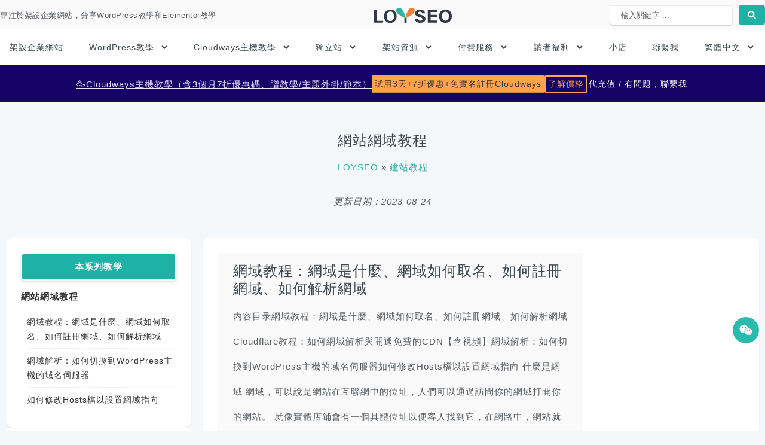

--- FILE ---
content_type: text/html; charset=UTF-8
request_url: https://www.loyseo.cn/zh-hant/tutorial/domain-name/
body_size: 31250
content:
<!doctype html>
<html lang="zh-hant" prefix="og: https://ogp.me/ns#">
<head><meta charset="UTF-8"><script>if(navigator.userAgent.match(/MSIE|Internet Explorer/i)||navigator.userAgent.match(/Trident\/7\..*?rv:11/i)){var href=document.location.href;if(!href.match(/[?&]nowprocket/)){if(href.indexOf("?")==-1){if(href.indexOf("#")==-1){document.location.href=href+"?nowprocket=1"}else{document.location.href=href.replace("#","?nowprocket=1#")}}else{if(href.indexOf("#")==-1){document.location.href=href+"&nowprocket=1"}else{document.location.href=href.replace("#","&nowprocket=1#")}}}}</script><script>(()=>{class RocketLazyLoadScripts{constructor(){this.v="2.0.4",this.userEvents=["keydown","keyup","mousedown","mouseup","mousemove","mouseover","mouseout","touchmove","touchstart","touchend","touchcancel","wheel","click","dblclick","input"],this.attributeEvents=["onblur","onclick","oncontextmenu","ondblclick","onfocus","onmousedown","onmouseenter","onmouseleave","onmousemove","onmouseout","onmouseover","onmouseup","onmousewheel","onscroll","onsubmit"]}async t(){this.i(),this.o(),/iP(ad|hone)/.test(navigator.userAgent)&&this.h(),this.u(),this.l(this),this.m(),this.k(this),this.p(this),this._(),await Promise.all([this.R(),this.L()]),this.lastBreath=Date.now(),this.S(this),this.P(),this.D(),this.O(),this.M(),await this.C(this.delayedScripts.normal),await this.C(this.delayedScripts.defer),await this.C(this.delayedScripts.async),await this.T(),await this.F(),await this.j(),await this.A(),window.dispatchEvent(new Event("rocket-allScriptsLoaded")),this.everythingLoaded=!0,this.lastTouchEnd&&await new Promise(t=>setTimeout(t,500-Date.now()+this.lastTouchEnd)),this.I(),this.H(),this.U(),this.W()}i(){this.CSPIssue=sessionStorage.getItem("rocketCSPIssue"),document.addEventListener("securitypolicyviolation",t=>{this.CSPIssue||"script-src-elem"!==t.violatedDirective||"data"!==t.blockedURI||(this.CSPIssue=!0,sessionStorage.setItem("rocketCSPIssue",!0))},{isRocket:!0})}o(){window.addEventListener("pageshow",t=>{this.persisted=t.persisted,this.realWindowLoadedFired=!0},{isRocket:!0}),window.addEventListener("pagehide",()=>{this.onFirstUserAction=null},{isRocket:!0})}h(){let t;function e(e){t=e}window.addEventListener("touchstart",e,{isRocket:!0}),window.addEventListener("touchend",function i(o){o.changedTouches[0]&&t.changedTouches[0]&&Math.abs(o.changedTouches[0].pageX-t.changedTouches[0].pageX)<10&&Math.abs(o.changedTouches[0].pageY-t.changedTouches[0].pageY)<10&&o.timeStamp-t.timeStamp<200&&(window.removeEventListener("touchstart",e,{isRocket:!0}),window.removeEventListener("touchend",i,{isRocket:!0}),"INPUT"===o.target.tagName&&"text"===o.target.type||(o.target.dispatchEvent(new TouchEvent("touchend",{target:o.target,bubbles:!0})),o.target.dispatchEvent(new MouseEvent("mouseover",{target:o.target,bubbles:!0})),o.target.dispatchEvent(new PointerEvent("click",{target:o.target,bubbles:!0,cancelable:!0,detail:1,clientX:o.changedTouches[0].clientX,clientY:o.changedTouches[0].clientY})),event.preventDefault()))},{isRocket:!0})}q(t){this.userActionTriggered||("mousemove"!==t.type||this.firstMousemoveIgnored?"keyup"===t.type||"mouseover"===t.type||"mouseout"===t.type||(this.userActionTriggered=!0,this.onFirstUserAction&&this.onFirstUserAction()):this.firstMousemoveIgnored=!0),"click"===t.type&&t.preventDefault(),t.stopPropagation(),t.stopImmediatePropagation(),"touchstart"===this.lastEvent&&"touchend"===t.type&&(this.lastTouchEnd=Date.now()),"click"===t.type&&(this.lastTouchEnd=0),this.lastEvent=t.type,t.composedPath&&t.composedPath()[0].getRootNode()instanceof ShadowRoot&&(t.rocketTarget=t.composedPath()[0]),this.savedUserEvents.push(t)}u(){this.savedUserEvents=[],this.userEventHandler=this.q.bind(this),this.userEvents.forEach(t=>window.addEventListener(t,this.userEventHandler,{passive:!1,isRocket:!0})),document.addEventListener("visibilitychange",this.userEventHandler,{isRocket:!0})}U(){this.userEvents.forEach(t=>window.removeEventListener(t,this.userEventHandler,{passive:!1,isRocket:!0})),document.removeEventListener("visibilitychange",this.userEventHandler,{isRocket:!0}),this.savedUserEvents.forEach(t=>{(t.rocketTarget||t.target).dispatchEvent(new window[t.constructor.name](t.type,t))})}m(){const t="return false",e=Array.from(this.attributeEvents,t=>"data-rocket-"+t),i="["+this.attributeEvents.join("],[")+"]",o="[data-rocket-"+this.attributeEvents.join("],[data-rocket-")+"]",s=(e,i,o)=>{o&&o!==t&&(e.setAttribute("data-rocket-"+i,o),e["rocket"+i]=new Function("event",o),e.setAttribute(i,t))};new MutationObserver(t=>{for(const n of t)"attributes"===n.type&&(n.attributeName.startsWith("data-rocket-")||this.everythingLoaded?n.attributeName.startsWith("data-rocket-")&&this.everythingLoaded&&this.N(n.target,n.attributeName.substring(12)):s(n.target,n.attributeName,n.target.getAttribute(n.attributeName))),"childList"===n.type&&n.addedNodes.forEach(t=>{if(t.nodeType===Node.ELEMENT_NODE)if(this.everythingLoaded)for(const i of[t,...t.querySelectorAll(o)])for(const t of i.getAttributeNames())e.includes(t)&&this.N(i,t.substring(12));else for(const e of[t,...t.querySelectorAll(i)])for(const t of e.getAttributeNames())this.attributeEvents.includes(t)&&s(e,t,e.getAttribute(t))})}).observe(document,{subtree:!0,childList:!0,attributeFilter:[...this.attributeEvents,...e]})}I(){this.attributeEvents.forEach(t=>{document.querySelectorAll("[data-rocket-"+t+"]").forEach(e=>{this.N(e,t)})})}N(t,e){const i=t.getAttribute("data-rocket-"+e);i&&(t.setAttribute(e,i),t.removeAttribute("data-rocket-"+e))}k(t){Object.defineProperty(HTMLElement.prototype,"onclick",{get(){return this.rocketonclick||null},set(e){this.rocketonclick=e,this.setAttribute(t.everythingLoaded?"onclick":"data-rocket-onclick","this.rocketonclick(event)")}})}S(t){function e(e,i){let o=e[i];e[i]=null,Object.defineProperty(e,i,{get:()=>o,set(s){t.everythingLoaded?o=s:e["rocket"+i]=o=s}})}e(document,"onreadystatechange"),e(window,"onload"),e(window,"onpageshow");try{Object.defineProperty(document,"readyState",{get:()=>t.rocketReadyState,set(e){t.rocketReadyState=e},configurable:!0}),document.readyState="loading"}catch(t){console.log("WPRocket DJE readyState conflict, bypassing")}}l(t){this.originalAddEventListener=EventTarget.prototype.addEventListener,this.originalRemoveEventListener=EventTarget.prototype.removeEventListener,this.savedEventListeners=[],EventTarget.prototype.addEventListener=function(e,i,o){o&&o.isRocket||!t.B(e,this)&&!t.userEvents.includes(e)||t.B(e,this)&&!t.userActionTriggered||e.startsWith("rocket-")||t.everythingLoaded?t.originalAddEventListener.call(this,e,i,o):(t.savedEventListeners.push({target:this,remove:!1,type:e,func:i,options:o}),"mouseenter"!==e&&"mouseleave"!==e||t.originalAddEventListener.call(this,e,t.savedUserEvents.push,o))},EventTarget.prototype.removeEventListener=function(e,i,o){o&&o.isRocket||!t.B(e,this)&&!t.userEvents.includes(e)||t.B(e,this)&&!t.userActionTriggered||e.startsWith("rocket-")||t.everythingLoaded?t.originalRemoveEventListener.call(this,e,i,o):t.savedEventListeners.push({target:this,remove:!0,type:e,func:i,options:o})}}J(t,e){this.savedEventListeners=this.savedEventListeners.filter(i=>{let o=i.type,s=i.target||window;return e!==o||t!==s||(this.B(o,s)&&(i.type="rocket-"+o),this.$(i),!1)})}H(){EventTarget.prototype.addEventListener=this.originalAddEventListener,EventTarget.prototype.removeEventListener=this.originalRemoveEventListener,this.savedEventListeners.forEach(t=>this.$(t))}$(t){t.remove?this.originalRemoveEventListener.call(t.target,t.type,t.func,t.options):this.originalAddEventListener.call(t.target,t.type,t.func,t.options)}p(t){let e;function i(e){return t.everythingLoaded?e:e.split(" ").map(t=>"load"===t||t.startsWith("load.")?"rocket-jquery-load":t).join(" ")}function o(o){function s(e){const s=o.fn[e];o.fn[e]=o.fn.init.prototype[e]=function(){return this[0]===window&&t.userActionTriggered&&("string"==typeof arguments[0]||arguments[0]instanceof String?arguments[0]=i(arguments[0]):"object"==typeof arguments[0]&&Object.keys(arguments[0]).forEach(t=>{const e=arguments[0][t];delete arguments[0][t],arguments[0][i(t)]=e})),s.apply(this,arguments),this}}if(o&&o.fn&&!t.allJQueries.includes(o)){const e={DOMContentLoaded:[],"rocket-DOMContentLoaded":[]};for(const t in e)document.addEventListener(t,()=>{e[t].forEach(t=>t())},{isRocket:!0});o.fn.ready=o.fn.init.prototype.ready=function(i){function s(){parseInt(o.fn.jquery)>2?setTimeout(()=>i.bind(document)(o)):i.bind(document)(o)}return"function"==typeof i&&(t.realDomReadyFired?!t.userActionTriggered||t.fauxDomReadyFired?s():e["rocket-DOMContentLoaded"].push(s):e.DOMContentLoaded.push(s)),o([])},s("on"),s("one"),s("off"),t.allJQueries.push(o)}e=o}t.allJQueries=[],o(window.jQuery),Object.defineProperty(window,"jQuery",{get:()=>e,set(t){o(t)}})}P(){const t=new Map;document.write=document.writeln=function(e){const i=document.currentScript,o=document.createRange(),s=i.parentElement;let n=t.get(i);void 0===n&&(n=i.nextSibling,t.set(i,n));const c=document.createDocumentFragment();o.setStart(c,0),c.appendChild(o.createContextualFragment(e)),s.insertBefore(c,n)}}async R(){return new Promise(t=>{this.userActionTriggered?t():this.onFirstUserAction=t})}async L(){return new Promise(t=>{document.addEventListener("DOMContentLoaded",()=>{this.realDomReadyFired=!0,t()},{isRocket:!0})})}async j(){return this.realWindowLoadedFired?Promise.resolve():new Promise(t=>{window.addEventListener("load",t,{isRocket:!0})})}M(){this.pendingScripts=[];this.scriptsMutationObserver=new MutationObserver(t=>{for(const e of t)e.addedNodes.forEach(t=>{"SCRIPT"!==t.tagName||t.noModule||t.isWPRocket||this.pendingScripts.push({script:t,promise:new Promise(e=>{const i=()=>{const i=this.pendingScripts.findIndex(e=>e.script===t);i>=0&&this.pendingScripts.splice(i,1),e()};t.addEventListener("load",i,{isRocket:!0}),t.addEventListener("error",i,{isRocket:!0}),setTimeout(i,1e3)})})})}),this.scriptsMutationObserver.observe(document,{childList:!0,subtree:!0})}async F(){await this.X(),this.pendingScripts.length?(await this.pendingScripts[0].promise,await this.F()):this.scriptsMutationObserver.disconnect()}D(){this.delayedScripts={normal:[],async:[],defer:[]},document.querySelectorAll("script[type$=rocketlazyloadscript]").forEach(t=>{t.hasAttribute("data-rocket-src")?t.hasAttribute("async")&&!1!==t.async?this.delayedScripts.async.push(t):t.hasAttribute("defer")&&!1!==t.defer||"module"===t.getAttribute("data-rocket-type")?this.delayedScripts.defer.push(t):this.delayedScripts.normal.push(t):this.delayedScripts.normal.push(t)})}async _(){await this.L();let t=[];document.querySelectorAll("script[type$=rocketlazyloadscript][data-rocket-src]").forEach(e=>{let i=e.getAttribute("data-rocket-src");if(i&&!i.startsWith("data:")){i.startsWith("//")&&(i=location.protocol+i);try{const o=new URL(i).origin;o!==location.origin&&t.push({src:o,crossOrigin:e.crossOrigin||"module"===e.getAttribute("data-rocket-type")})}catch(t){}}}),t=[...new Map(t.map(t=>[JSON.stringify(t),t])).values()],this.Y(t,"preconnect")}async G(t){if(await this.K(),!0!==t.noModule||!("noModule"in HTMLScriptElement.prototype))return new Promise(e=>{let i;function o(){(i||t).setAttribute("data-rocket-status","executed"),e()}try{if(navigator.userAgent.includes("Firefox/")||""===navigator.vendor||this.CSPIssue)i=document.createElement("script"),[...t.attributes].forEach(t=>{let e=t.nodeName;"type"!==e&&("data-rocket-type"===e&&(e="type"),"data-rocket-src"===e&&(e="src"),i.setAttribute(e,t.nodeValue))}),t.text&&(i.text=t.text),t.nonce&&(i.nonce=t.nonce),i.hasAttribute("src")?(i.addEventListener("load",o,{isRocket:!0}),i.addEventListener("error",()=>{i.setAttribute("data-rocket-status","failed-network"),e()},{isRocket:!0}),setTimeout(()=>{i.isConnected||e()},1)):(i.text=t.text,o()),i.isWPRocket=!0,t.parentNode.replaceChild(i,t);else{const i=t.getAttribute("data-rocket-type"),s=t.getAttribute("data-rocket-src");i?(t.type=i,t.removeAttribute("data-rocket-type")):t.removeAttribute("type"),t.addEventListener("load",o,{isRocket:!0}),t.addEventListener("error",i=>{this.CSPIssue&&i.target.src.startsWith("data:")?(console.log("WPRocket: CSP fallback activated"),t.removeAttribute("src"),this.G(t).then(e)):(t.setAttribute("data-rocket-status","failed-network"),e())},{isRocket:!0}),s?(t.fetchPriority="high",t.removeAttribute("data-rocket-src"),t.src=s):t.src="data:text/javascript;base64,"+window.btoa(unescape(encodeURIComponent(t.text)))}}catch(i){t.setAttribute("data-rocket-status","failed-transform"),e()}});t.setAttribute("data-rocket-status","skipped")}async C(t){const e=t.shift();return e?(e.isConnected&&await this.G(e),this.C(t)):Promise.resolve()}O(){this.Y([...this.delayedScripts.normal,...this.delayedScripts.defer,...this.delayedScripts.async],"preload")}Y(t,e){this.trash=this.trash||[];let i=!0;var o=document.createDocumentFragment();t.forEach(t=>{const s=t.getAttribute&&t.getAttribute("data-rocket-src")||t.src;if(s&&!s.startsWith("data:")){const n=document.createElement("link");n.href=s,n.rel=e,"preconnect"!==e&&(n.as="script",n.fetchPriority=i?"high":"low"),t.getAttribute&&"module"===t.getAttribute("data-rocket-type")&&(n.crossOrigin=!0),t.crossOrigin&&(n.crossOrigin=t.crossOrigin),t.integrity&&(n.integrity=t.integrity),t.nonce&&(n.nonce=t.nonce),o.appendChild(n),this.trash.push(n),i=!1}}),document.head.appendChild(o)}W(){this.trash.forEach(t=>t.remove())}async T(){try{document.readyState="interactive"}catch(t){}this.fauxDomReadyFired=!0;try{await this.K(),this.J(document,"readystatechange"),document.dispatchEvent(new Event("rocket-readystatechange")),await this.K(),document.rocketonreadystatechange&&document.rocketonreadystatechange(),await this.K(),this.J(document,"DOMContentLoaded"),document.dispatchEvent(new Event("rocket-DOMContentLoaded")),await this.K(),this.J(window,"DOMContentLoaded"),window.dispatchEvent(new Event("rocket-DOMContentLoaded"))}catch(t){console.error(t)}}async A(){try{document.readyState="complete"}catch(t){}try{await this.K(),this.J(document,"readystatechange"),document.dispatchEvent(new Event("rocket-readystatechange")),await this.K(),document.rocketonreadystatechange&&document.rocketonreadystatechange(),await this.K(),this.J(window,"load"),window.dispatchEvent(new Event("rocket-load")),await this.K(),window.rocketonload&&window.rocketonload(),await this.K(),this.allJQueries.forEach(t=>t(window).trigger("rocket-jquery-load")),await this.K(),this.J(window,"pageshow");const t=new Event("rocket-pageshow");t.persisted=this.persisted,window.dispatchEvent(t),await this.K(),window.rocketonpageshow&&window.rocketonpageshow({persisted:this.persisted})}catch(t){console.error(t)}}async K(){Date.now()-this.lastBreath>45&&(await this.X(),this.lastBreath=Date.now())}async X(){return document.hidden?new Promise(t=>setTimeout(t)):new Promise(t=>requestAnimationFrame(t))}B(t,e){return e===document&&"readystatechange"===t||(e===document&&"DOMContentLoaded"===t||(e===window&&"DOMContentLoaded"===t||(e===window&&"load"===t||e===window&&"pageshow"===t)))}static run(){(new RocketLazyLoadScripts).t()}}RocketLazyLoadScripts.run()})();</script>
	
	<meta name="viewport" content="width=device-width, initial-scale=1">
	<link rel="profile" href="https://gmpg.org/xfn/11">
		<style>img:is([sizes="auto" i], [sizes^="auto," i]) { contain-intrinsic-size: 3000px 1500px }</style>
	<link rel='dns-prefetch' href='//www.google-analytics.com'>
<link rel='dns-prefetch' href='//www.googletagmanager.com'>

<!-- Search Engine Optimization by Rank Math PRO - https://rankmath.com/ -->
<title>網站網域教程 3篇 - LOYSEO</title><link rel="preload" data-rocket-preload as="image" href="https://www.loyseo.cn/wp-content/uploads/2022/06/LOYSEO-weixin-kefu.png" fetchpriority="high">
<meta name="robots" content="follow, index, max-snippet:-1, max-video-preview:-1, max-image-preview:large"/>
<link rel="canonical" href="https://www.loyseo.cn/zh-hant/tutorial/domain-name/" />
<meta property="og:locale" content="zh_TW" />
<meta property="og:type" content="article" />
<meta property="og:title" content="網站網域教程 3篇 - LOYSEO" />
<meta property="og:description" content="内容目录網域教程：網域是什麼、網域如何取名、如何註冊網域、如何解析網域Cloudflare教程：如何網域解析與開通免費的CDN【含視頻】網域解析：如何切換到WordPress主機的域名伺服器如何修改Hosts檔以設置網域指向" />
<meta property="og:url" content="https://www.loyseo.cn/zh-hant/tutorial/domain-name/" />
<meta property="og:site_name" content="LOYSEO" />
<meta property="og:updated_time" content="2023-08-24T18:12:59+08:00" />
<meta property="og:image" content="https://www.loyseo.cn/wp-content/uploads/2020/09/build-website-with-wordpress.jpg" />
<meta property="og:image:secure_url" content="https://www.loyseo.cn/wp-content/uploads/2020/09/build-website-with-wordpress.jpg" />
<meta property="og:image:width" content="1280" />
<meta property="og:image:height" content="720" />
<meta property="og:image:alt" content="網站網域教程" />
<meta property="og:image:type" content="image/jpeg" />
<meta name="twitter:card" content="summary_large_image" />
<meta name="twitter:title" content="網站網域教程 3篇 - LOYSEO" />
<meta name="twitter:description" content="内容目录網域教程：網域是什麼、網域如何取名、如何註冊網域、如何解析網域Cloudflare教程：如何網域解析與開通免費的CDN【含視頻】網域解析：如何切換到WordPress主機的域名伺服器如何修改Hosts檔以設置網域指向" />
<meta name="twitter:image" content="https://www.loyseo.cn/wp-content/uploads/2020/09/build-website-with-wordpress.jpg" />
<script type="application/ld+json" class="rank-math-schema-pro">{"@context":"https://schema.org","@graph":[{"@type":"BreadcrumbList","@id":"https://www.loyseo.cn/zh-hant/tutorial/domain-name/#breadcrumb","itemListElement":[{"@type":"ListItem","position":"1","item":{"@id":"https://www.loyseo.cn","name":"LOYSEO"}},{"@type":"ListItem","position":"2","item":{"@id":"https://www.loyseo.cn/zh-hant/tutorial/","name":"\u5efa\u7ad9\u6559\u7a0b"}},{"@type":"ListItem","position":"3","item":{"@id":"https://www.loyseo.cn/zh-hant/tutorial/domain-name/","name":"\u7db2\u7ad9\u7db2\u57df\u6559\u7a0b"}}]}]}</script>
<!-- /Rank Math WordPress SEO plugin -->


<link rel='stylesheet' id='wp-block-library-css' href='https://www.loyseo.cn/wp-includes/css/dist/block-library/style.min.css?ver=8106915f942e05ff1ab5713d8af60b00' media='all' />
<style id='global-styles-inline-css'>
:root{--wp--preset--aspect-ratio--square: 1;--wp--preset--aspect-ratio--4-3: 4/3;--wp--preset--aspect-ratio--3-4: 3/4;--wp--preset--aspect-ratio--3-2: 3/2;--wp--preset--aspect-ratio--2-3: 2/3;--wp--preset--aspect-ratio--16-9: 16/9;--wp--preset--aspect-ratio--9-16: 9/16;--wp--preset--color--black: #000000;--wp--preset--color--cyan-bluish-gray: #abb8c3;--wp--preset--color--white: #ffffff;--wp--preset--color--pale-pink: #f78da7;--wp--preset--color--vivid-red: #cf2e2e;--wp--preset--color--luminous-vivid-orange: #ff6900;--wp--preset--color--luminous-vivid-amber: #fcb900;--wp--preset--color--light-green-cyan: #7bdcb5;--wp--preset--color--vivid-green-cyan: #00d084;--wp--preset--color--pale-cyan-blue: #8ed1fc;--wp--preset--color--vivid-cyan-blue: #0693e3;--wp--preset--color--vivid-purple: #9b51e0;--wp--preset--color--kb-palette-1: #1eb2a6;--wp--preset--color--kb-palette-12: #ffa34d;--wp--preset--color--kb-palette-2: #e5f7f4;--wp--preset--gradient--vivid-cyan-blue-to-vivid-purple: linear-gradient(135deg,rgba(6,147,227,1) 0%,rgb(155,81,224) 100%);--wp--preset--gradient--light-green-cyan-to-vivid-green-cyan: linear-gradient(135deg,rgb(122,220,180) 0%,rgb(0,208,130) 100%);--wp--preset--gradient--luminous-vivid-amber-to-luminous-vivid-orange: linear-gradient(135deg,rgba(252,185,0,1) 0%,rgba(255,105,0,1) 100%);--wp--preset--gradient--luminous-vivid-orange-to-vivid-red: linear-gradient(135deg,rgba(255,105,0,1) 0%,rgb(207,46,46) 100%);--wp--preset--gradient--very-light-gray-to-cyan-bluish-gray: linear-gradient(135deg,rgb(238,238,238) 0%,rgb(169,184,195) 100%);--wp--preset--gradient--cool-to-warm-spectrum: linear-gradient(135deg,rgb(74,234,220) 0%,rgb(151,120,209) 20%,rgb(207,42,186) 40%,rgb(238,44,130) 60%,rgb(251,105,98) 80%,rgb(254,248,76) 100%);--wp--preset--gradient--blush-light-purple: linear-gradient(135deg,rgb(255,206,236) 0%,rgb(152,150,240) 100%);--wp--preset--gradient--blush-bordeaux: linear-gradient(135deg,rgb(254,205,165) 0%,rgb(254,45,45) 50%,rgb(107,0,62) 100%);--wp--preset--gradient--luminous-dusk: linear-gradient(135deg,rgb(255,203,112) 0%,rgb(199,81,192) 50%,rgb(65,88,208) 100%);--wp--preset--gradient--pale-ocean: linear-gradient(135deg,rgb(255,245,203) 0%,rgb(182,227,212) 50%,rgb(51,167,181) 100%);--wp--preset--gradient--electric-grass: linear-gradient(135deg,rgb(202,248,128) 0%,rgb(113,206,126) 100%);--wp--preset--gradient--midnight: linear-gradient(135deg,rgb(2,3,129) 0%,rgb(40,116,252) 100%);--wp--preset--font-size--small: 13px;--wp--preset--font-size--medium: 20px;--wp--preset--font-size--large: 36px;--wp--preset--font-size--x-large: 42px;--wp--preset--spacing--20: 0.44rem;--wp--preset--spacing--30: 0.67rem;--wp--preset--spacing--40: 1rem;--wp--preset--spacing--50: 1.5rem;--wp--preset--spacing--60: 2.25rem;--wp--preset--spacing--70: 3.38rem;--wp--preset--spacing--80: 5.06rem;--wp--preset--shadow--natural: 6px 6px 9px rgba(0, 0, 0, 0.2);--wp--preset--shadow--deep: 12px 12px 50px rgba(0, 0, 0, 0.4);--wp--preset--shadow--sharp: 6px 6px 0px rgba(0, 0, 0, 0.2);--wp--preset--shadow--outlined: 6px 6px 0px -3px rgba(255, 255, 255, 1), 6px 6px rgba(0, 0, 0, 1);--wp--preset--shadow--crisp: 6px 6px 0px rgba(0, 0, 0, 1);}:root { --wp--style--global--content-size: 800px;--wp--style--global--wide-size: 1200px; }:where(body) { margin: 0; }.wp-site-blocks > .alignleft { float: left; margin-right: 2em; }.wp-site-blocks > .alignright { float: right; margin-left: 2em; }.wp-site-blocks > .aligncenter { justify-content: center; margin-left: auto; margin-right: auto; }:where(.wp-site-blocks) > * { margin-block-start: 24px; margin-block-end: 0; }:where(.wp-site-blocks) > :first-child { margin-block-start: 0; }:where(.wp-site-blocks) > :last-child { margin-block-end: 0; }:root { --wp--style--block-gap: 24px; }:root :where(.is-layout-flow) > :first-child{margin-block-start: 0;}:root :where(.is-layout-flow) > :last-child{margin-block-end: 0;}:root :where(.is-layout-flow) > *{margin-block-start: 24px;margin-block-end: 0;}:root :where(.is-layout-constrained) > :first-child{margin-block-start: 0;}:root :where(.is-layout-constrained) > :last-child{margin-block-end: 0;}:root :where(.is-layout-constrained) > *{margin-block-start: 24px;margin-block-end: 0;}:root :where(.is-layout-flex){gap: 24px;}:root :where(.is-layout-grid){gap: 24px;}.is-layout-flow > .alignleft{float: left;margin-inline-start: 0;margin-inline-end: 2em;}.is-layout-flow > .alignright{float: right;margin-inline-start: 2em;margin-inline-end: 0;}.is-layout-flow > .aligncenter{margin-left: auto !important;margin-right: auto !important;}.is-layout-constrained > .alignleft{float: left;margin-inline-start: 0;margin-inline-end: 2em;}.is-layout-constrained > .alignright{float: right;margin-inline-start: 2em;margin-inline-end: 0;}.is-layout-constrained > .aligncenter{margin-left: auto !important;margin-right: auto !important;}.is-layout-constrained > :where(:not(.alignleft):not(.alignright):not(.alignfull)){max-width: var(--wp--style--global--content-size);margin-left: auto !important;margin-right: auto !important;}.is-layout-constrained > .alignwide{max-width: var(--wp--style--global--wide-size);}body .is-layout-flex{display: flex;}.is-layout-flex{flex-wrap: wrap;align-items: center;}.is-layout-flex > :is(*, div){margin: 0;}body .is-layout-grid{display: grid;}.is-layout-grid > :is(*, div){margin: 0;}body{padding-top: 0px;padding-right: 0px;padding-bottom: 0px;padding-left: 0px;}a:where(:not(.wp-element-button)){text-decoration: underline;}:root :where(.wp-element-button, .wp-block-button__link){background-color: #32373c;border-width: 0;color: #fff;font-family: inherit;font-size: inherit;line-height: inherit;padding: calc(0.667em + 2px) calc(1.333em + 2px);text-decoration: none;}.has-black-color{color: var(--wp--preset--color--black) !important;}.has-cyan-bluish-gray-color{color: var(--wp--preset--color--cyan-bluish-gray) !important;}.has-white-color{color: var(--wp--preset--color--white) !important;}.has-pale-pink-color{color: var(--wp--preset--color--pale-pink) !important;}.has-vivid-red-color{color: var(--wp--preset--color--vivid-red) !important;}.has-luminous-vivid-orange-color{color: var(--wp--preset--color--luminous-vivid-orange) !important;}.has-luminous-vivid-amber-color{color: var(--wp--preset--color--luminous-vivid-amber) !important;}.has-light-green-cyan-color{color: var(--wp--preset--color--light-green-cyan) !important;}.has-vivid-green-cyan-color{color: var(--wp--preset--color--vivid-green-cyan) !important;}.has-pale-cyan-blue-color{color: var(--wp--preset--color--pale-cyan-blue) !important;}.has-vivid-cyan-blue-color{color: var(--wp--preset--color--vivid-cyan-blue) !important;}.has-vivid-purple-color{color: var(--wp--preset--color--vivid-purple) !important;}.has-kb-palette-1-color{color: var(--wp--preset--color--kb-palette-1) !important;}.has-kb-palette-12-color{color: var(--wp--preset--color--kb-palette-12) !important;}.has-kb-palette-2-color{color: var(--wp--preset--color--kb-palette-2) !important;}.has-black-background-color{background-color: var(--wp--preset--color--black) !important;}.has-cyan-bluish-gray-background-color{background-color: var(--wp--preset--color--cyan-bluish-gray) !important;}.has-white-background-color{background-color: var(--wp--preset--color--white) !important;}.has-pale-pink-background-color{background-color: var(--wp--preset--color--pale-pink) !important;}.has-vivid-red-background-color{background-color: var(--wp--preset--color--vivid-red) !important;}.has-luminous-vivid-orange-background-color{background-color: var(--wp--preset--color--luminous-vivid-orange) !important;}.has-luminous-vivid-amber-background-color{background-color: var(--wp--preset--color--luminous-vivid-amber) !important;}.has-light-green-cyan-background-color{background-color: var(--wp--preset--color--light-green-cyan) !important;}.has-vivid-green-cyan-background-color{background-color: var(--wp--preset--color--vivid-green-cyan) !important;}.has-pale-cyan-blue-background-color{background-color: var(--wp--preset--color--pale-cyan-blue) !important;}.has-vivid-cyan-blue-background-color{background-color: var(--wp--preset--color--vivid-cyan-blue) !important;}.has-vivid-purple-background-color{background-color: var(--wp--preset--color--vivid-purple) !important;}.has-kb-palette-1-background-color{background-color: var(--wp--preset--color--kb-palette-1) !important;}.has-kb-palette-12-background-color{background-color: var(--wp--preset--color--kb-palette-12) !important;}.has-kb-palette-2-background-color{background-color: var(--wp--preset--color--kb-palette-2) !important;}.has-black-border-color{border-color: var(--wp--preset--color--black) !important;}.has-cyan-bluish-gray-border-color{border-color: var(--wp--preset--color--cyan-bluish-gray) !important;}.has-white-border-color{border-color: var(--wp--preset--color--white) !important;}.has-pale-pink-border-color{border-color: var(--wp--preset--color--pale-pink) !important;}.has-vivid-red-border-color{border-color: var(--wp--preset--color--vivid-red) !important;}.has-luminous-vivid-orange-border-color{border-color: var(--wp--preset--color--luminous-vivid-orange) !important;}.has-luminous-vivid-amber-border-color{border-color: var(--wp--preset--color--luminous-vivid-amber) !important;}.has-light-green-cyan-border-color{border-color: var(--wp--preset--color--light-green-cyan) !important;}.has-vivid-green-cyan-border-color{border-color: var(--wp--preset--color--vivid-green-cyan) !important;}.has-pale-cyan-blue-border-color{border-color: var(--wp--preset--color--pale-cyan-blue) !important;}.has-vivid-cyan-blue-border-color{border-color: var(--wp--preset--color--vivid-cyan-blue) !important;}.has-vivid-purple-border-color{border-color: var(--wp--preset--color--vivid-purple) !important;}.has-kb-palette-1-border-color{border-color: var(--wp--preset--color--kb-palette-1) !important;}.has-kb-palette-12-border-color{border-color: var(--wp--preset--color--kb-palette-12) !important;}.has-kb-palette-2-border-color{border-color: var(--wp--preset--color--kb-palette-2) !important;}.has-vivid-cyan-blue-to-vivid-purple-gradient-background{background: var(--wp--preset--gradient--vivid-cyan-blue-to-vivid-purple) !important;}.has-light-green-cyan-to-vivid-green-cyan-gradient-background{background: var(--wp--preset--gradient--light-green-cyan-to-vivid-green-cyan) !important;}.has-luminous-vivid-amber-to-luminous-vivid-orange-gradient-background{background: var(--wp--preset--gradient--luminous-vivid-amber-to-luminous-vivid-orange) !important;}.has-luminous-vivid-orange-to-vivid-red-gradient-background{background: var(--wp--preset--gradient--luminous-vivid-orange-to-vivid-red) !important;}.has-very-light-gray-to-cyan-bluish-gray-gradient-background{background: var(--wp--preset--gradient--very-light-gray-to-cyan-bluish-gray) !important;}.has-cool-to-warm-spectrum-gradient-background{background: var(--wp--preset--gradient--cool-to-warm-spectrum) !important;}.has-blush-light-purple-gradient-background{background: var(--wp--preset--gradient--blush-light-purple) !important;}.has-blush-bordeaux-gradient-background{background: var(--wp--preset--gradient--blush-bordeaux) !important;}.has-luminous-dusk-gradient-background{background: var(--wp--preset--gradient--luminous-dusk) !important;}.has-pale-ocean-gradient-background{background: var(--wp--preset--gradient--pale-ocean) !important;}.has-electric-grass-gradient-background{background: var(--wp--preset--gradient--electric-grass) !important;}.has-midnight-gradient-background{background: var(--wp--preset--gradient--midnight) !important;}.has-small-font-size{font-size: var(--wp--preset--font-size--small) !important;}.has-medium-font-size{font-size: var(--wp--preset--font-size--medium) !important;}.has-large-font-size{font-size: var(--wp--preset--font-size--large) !important;}.has-x-large-font-size{font-size: var(--wp--preset--font-size--x-large) !important;}
:root :where(.wp-block-pullquote){font-size: 1.5em;line-height: 1.6;}
</style>
<link rel='stylesheet' id='wpml-legacy-horizontal-list-0-css' href='https://www.loyseo.cn/wp-content/plugins/sitepress-multilingual-cms/templates/language-switchers/legacy-list-horizontal/style.min.css?ver=1' media='all' />
<link rel='stylesheet' id='wpml-menu-item-0-css' href='https://www.loyseo.cn/wp-content/plugins/sitepress-multilingual-cms/templates/language-switchers/menu-item/style.min.css?ver=1' media='all' />
<link data-minify="1" rel='stylesheet' id='hello-elementor-css' href='https://www.loyseo.cn/wp-content/cache/min/1/wp-content/themes/hello-elementor/assets/css/reset.css?ver=1766403545' media='all' />
<link rel='stylesheet' id='elementor-frontend-css' href='https://www.loyseo.cn/wp-content/plugins/elementor/assets/css/frontend.min.css?ver=3.33.2' media='all' />
<link rel='stylesheet' id='widget-countdown-css' href='https://www.loyseo.cn/wp-content/plugins/elementor-pro/assets/css/widget-countdown.min.css?ver=3.33.1' media='all' />
<link rel='stylesheet' id='widget-heading-css' href='https://www.loyseo.cn/wp-content/plugins/elementor/assets/css/widget-heading.min.css?ver=3.33.2' media='all' />
<link rel='stylesheet' id='widget-image-css' href='https://www.loyseo.cn/wp-content/plugins/elementor/assets/css/widget-image.min.css?ver=3.33.2' media='all' />
<link rel='stylesheet' id='widget-nav-menu-css' href='https://www.loyseo.cn/wp-content/plugins/elementor-pro/assets/css/widget-nav-menu.min.css?ver=3.33.1' media='all' />
<link rel='stylesheet' id='e-animation-grow-css' href='https://www.loyseo.cn/wp-content/plugins/elementor/assets/lib/animations/styles/e-animation-grow.min.css?ver=3.33.2' media='all' />
<link rel='stylesheet' id='e-sticky-css' href='https://www.loyseo.cn/wp-content/plugins/elementor-pro/assets/css/modules/sticky.min.css?ver=3.33.1' media='all' />
<link rel='stylesheet' id='e-motion-fx-css' href='https://www.loyseo.cn/wp-content/plugins/elementor-pro/assets/css/modules/motion-fx.min.css?ver=3.33.1' media='all' />
<link rel='stylesheet' id='widget-spacer-css' href='https://www.loyseo.cn/wp-content/plugins/elementor/assets/css/widget-spacer.min.css?ver=3.33.2' media='all' />
<link rel='stylesheet' id='dce-style-css' href='https://www.loyseo.cn/wp-content/plugins/dynamic-content-for-elementor/assets/css/style.min.css?ver=3.3.22' media='all' />
<link rel='stylesheet' id='dce-dynamic-posts-css' href='https://www.loyseo.cn/wp-content/plugins/dynamic-content-for-elementor/assets/css/dynamic-posts.min.css?ver=3.3.22' media='all' />
<link rel='stylesheet' id='dce-dynamicPosts-grid-css' href='https://www.loyseo.cn/wp-content/plugins/dynamic-content-for-elementor/assets/css/dynamic-posts-skin-grid.min.css?ver=3.3.22' media='all' />
<link rel='stylesheet' id='widget-image-box-css' href='https://www.loyseo.cn/wp-content/plugins/elementor/assets/css/widget-image-box.min.css?ver=3.33.2' media='all' />
<link rel='stylesheet' id='widget-author-box-css' href='https://www.loyseo.cn/wp-content/plugins/elementor-pro/assets/css/widget-author-box.min.css?ver=3.33.1' media='all' />
<link rel='stylesheet' id='e-popup-css' href='https://www.loyseo.cn/wp-content/plugins/elementor-pro/assets/css/conditionals/popup.min.css?ver=3.33.1' media='all' />
<link rel='stylesheet' id='elementor-post-10-css' href='https://www.loyseo.cn/wp-content/uploads/elementor/css/post-10.css?ver=1766403516' media='all' />
<link data-minify="1" rel='stylesheet' id='font-awesome-5-all-css' href='https://www.loyseo.cn/wp-content/cache/min/1/wp-content/plugins/elementor/assets/lib/font-awesome/css/all.min.css?ver=1766403545' media='all' />
<link rel='stylesheet' id='font-awesome-4-shim-css' href='https://www.loyseo.cn/wp-content/plugins/elementor/assets/lib/font-awesome/css/v4-shims.min.css?ver=3.33.2' media='all' />
<link rel='stylesheet' id='elementor-post-527646-css' href='https://www.loyseo.cn/wp-content/uploads/elementor/css/post-527646.css?ver=1766403544' media='all' />
<link rel='stylesheet' id='elementor-post-527648-css' href='https://www.loyseo.cn/wp-content/uploads/elementor/css/post-527648.css?ver=1766403544' media='all' />
<link rel='stylesheet' id='elementor-post-527656-css' href='https://www.loyseo.cn/wp-content/uploads/elementor/css/post-527656.css?ver=1766404144' media='all' />
<link rel='stylesheet' id='elementor-post-527652-css' href='https://www.loyseo.cn/wp-content/uploads/elementor/css/post-527652.css?ver=1766403544' media='all' />
<link rel='stylesheet' id='mdp-stellar-css' href='https://www.loyseo.cn/wp-content/plugins/stellar/css/stellar.min.css?ver=2.3.0' media='all' />
<style id='mdp-stellar-inline-css'>

        .mdp-stellar-box, .mdp-stellar-additional-box {
            --mdp-stellar-size: 20px;
            --mdp-stellar-color: rgba(214, 213, 207, 1);
            --mdp-stellar-active: rgba(252, 204, 0, 1);
            --mdp-stellar-hover: rgba(246, 222, 0, 1);
            --mdp-stellar-space: 3px;
        }
        .mdp-stellar-top {
            --mdp-stellar-size: 14px;
            --mdp-stellar-color: rgba(214, 213, 207, 1);
            --mdp-stellar-active: rgba(252, 204, 0, 1);
            --mdp-stellar-hover: rgba(246, 222, 0, 1);
            --mdp-stellar-space: 3px;
            --mdp-stellar-gutter: 11px;
        }
</style>
<link data-minify="1" rel='stylesheet' id='kadence-blocks-pro-postgrid-css' href='https://www.loyseo.cn/wp-content/cache/min/1/wp-content/plugins/kadence-blocks-pro/dist/style-blocks-postgrid.css?ver=1766404745' media='all' />
<link data-minify="1" rel='stylesheet' id='kadence-blocks-post-grid-css' href='https://www.loyseo.cn/wp-content/cache/min/1/wp-content/plugins/kadence-blocks-pro/dist/style-blocks-postgrid.css?ver=1766404745' media='all' />
<link data-minify="1" rel='stylesheet' id='fixedtoc-style-css' href='https://www.loyseo.cn/wp-content/cache/min/1/wp-content/plugins/fixed-toc/frontend/assets/css/ftoc.min.css?ver=1766403550' media='all' />
<style id='fixedtoc-style-inline-css'>
.ftwp-in-post#ftwp-container-outer { height: 300px; } .ftwp-in-post#ftwp-container-outer.ftwp-float-right { width: 250px; } #ftwp-container.ftwp-wrap #ftwp-contents { width: 250px; height: auto; } .ftwp-in-post#ftwp-container-outer #ftwp-contents { height: 300px; } .ftwp-in-post#ftwp-container-outer.ftwp-float-right #ftwp-contents { width: 250px; } #ftwp-container.ftwp-wrap #ftwp-trigger { width: 50px; height: 50px; font-size: 30px; } #ftwp-container #ftwp-trigger.ftwp-border-bold { font-size: 27.5px; } #ftwp-container.ftwp-wrap #ftwp-header { font-size: 18px; font-family: inherit; } #ftwp-container.ftwp-wrap #ftwp-header-title { font-weight: bold; } #ftwp-container.ftwp-wrap #ftwp-list { font-size: 14px; font-family: inherit; } #ftwp-container #ftwp-list.ftwp-liststyle-decimal .ftwp-anchor::before { font-size: 14px; } #ftwp-container.ftwp-wrap #ftwp-trigger { color: #29bcac; background: rgba(255,255,255,0.95); } #ftwp-container.ftwp-wrap #ftwp-trigger { border-color: rgba(41,188,172,0.95); } #ftwp-container.ftwp-wrap #ftwp-contents { border-color: rgba(41,188,172,0.95); } #ftwp-container.ftwp-wrap #ftwp-header { color: #29bcac; background: rgba(255,255,255,0.95); } #ftwp-container.ftwp-wrap #ftwp-contents:hover #ftwp-header { background: #ffffff; } #ftwp-container.ftwp-wrap #ftwp-list { color: #323a45; background: rgba(255,255,255,0.95); } #ftwp-container.ftwp-wrap #ftwp-contents:hover #ftwp-list { background: #ffffff; } #ftwp-container.ftwp-wrap #ftwp-list .ftwp-anchor:hover { color: #29bcac; } #ftwp-container.ftwp-wrap #ftwp-list .ftwp-anchor:focus, #ftwp-container.ftwp-wrap #ftwp-list .ftwp-active, #ftwp-container.ftwp-wrap #ftwp-list .ftwp-active:hover { color: #fff; } #ftwp-container.ftwp-wrap #ftwp-list .ftwp-text::before { background: rgba(41,188,172,0.95); } .ftwp-heading-target::before { background: rgba(41,188,172,0.95); }
</style>
<style id='kadence-blocks-global-variables-inline-css'>
:root {--global-kb-font-size-sm:clamp(0.8rem, 0.73rem + 0.217vw, 0.9rem);--global-kb-font-size-md:clamp(1.1rem, 0.995rem + 0.326vw, 1.25rem);--global-kb-font-size-lg:clamp(1.75rem, 1.576rem + 0.543vw, 2rem);--global-kb-font-size-xl:clamp(2.25rem, 1.728rem + 1.63vw, 3rem);--global-kb-font-size-xxl:clamp(2.5rem, 1.456rem + 3.26vw, 4rem);--global-kb-font-size-xxxl:clamp(2.75rem, 0.489rem + 7.065vw, 6rem);}:root {--global-palette1: #3182CE;--global-palette2: #2B6CB0;--global-palette3: #1A202C;--global-palette4: #2D3748;--global-palette5: #4A5568;--global-palette6: #718096;--global-palette7: #EDF2F7;--global-palette8: #F7FAFC;--global-palette9: #ffffff;}
</style>
<link rel='stylesheet' id='jquery-chosen-css' href='https://www.loyseo.cn/wp-content/plugins/jet-search/assets/lib/chosen/chosen.min.css?ver=1.8.7' media='all' />
<link data-minify="1" rel='stylesheet' id='jet-search-css' href='https://www.loyseo.cn/wp-content/cache/min/1/wp-content/plugins/jet-search/assets/css/jet-search.css?ver=1766403545' media='all' />
<style id='kadence_blocks_pro_css-inline-css'>
.kt-post-loop_34cb9f-37 .kadence-post-image{padding-top:0px;padding-right:0px;padding-bottom:0px;padding-left:0px;}.kt-post-loop_34cb9f-37 .kt-post-grid-wrap{gap:30px 30px;}.kt-post-loop_34cb9f-37 .kt-blocks-post-grid-item{border-top-left-radius:0px;border-top-right-radius:0px;border-bottom-right-radius:0px;border-bottom-left-radius:0px;overflow:hidden;}.kt-post-loop_34cb9f-37 .kt-blocks-post-grid-item .kt-blocks-post-grid-item-inner{padding-top:15px;padding-right:25px;padding-bottom:25px;padding-left:25px;}.kt-post-loop_34cb9f-37 .kt-blocks-post-grid-item header{padding-top:0px;padding-right:0px;padding-bottom:10px;padding-left:0px;margin-top:0px;margin-right:0px;margin-bottom:0px;margin-left:0px;}.kt-post-loop_34cb9f-37 .kt-blocks-post-grid-item .entry-title{padding-top:10px;padding-right:0px;padding-bottom:5px;padding-left:0px;margin-top:0px;margin-right:0px;margin-bottom:0px;margin-left:0px;font-size:24px;line-height:30px;}.kt-post-loop_34cb9f-37 .kt-blocks-post-grid-item .kt-blocks-post-top-meta{color:#777777;}.kt-post-loop_34cb9f-37 .kt-blocks-post-grid-item .kt-blocks-post-top-meta a{color:#777777;}.kt-post-loop_34cb9f-37 .kt-blocks-post-grid-item .kt-blocks-post-top-meta a:hover{color:#444444;}.kt-post-loop_34cb9f-37 .entry-content{padding-top:0px;padding-right:0px;padding-bottom:0px;padding-left:0px;margin-top:0px;margin-right:0px;margin-bottom:0px;margin-left:0px;}.kt-post-loop_34cb9f-37 .kt-blocks-post-footer{color:#777777;border-top-width:0px;border-right-width:0px;border-bottom-width:0px;border-left-width:0px;padding-top:0px;padding-right:0px;padding-bottom:0px;padding-left:0px;margin-top:0px;margin-right:0px;margin-bottom:0px;margin-left:0px;font-size:12px;line-height:20px;}.kt-post-loop_34cb9f-37 .entry-content:after{height:0px;}.kt-post-loop_34cb9f-37 .kt-blocks-post-footer a{color:#777777;}.kt-post-loop_34cb9f-37 .kt-blocks-post-footer a:hover{color:#444444;}.kt-post-loop_34cb9f-37 .kb-filter-item{border-top-width:0px;border-right-width:0px;border-bottom-width:2px;border-left-width:0px;padding-top:5px;padding-right:8px;padding-bottom:5px;padding-left:8px;margin-top:0px;margin-right:10px;margin-bottom:0px;margin-left:0px;}
</style>
<style id="kadence_blocks_palette_css">:root .has-kb-palette-1-color{color:#1eb2a6}:root .has-kb-palette-1-background-color{background-color:#1eb2a6}:root .has-kb-palette-12-color{color:#ffa34d}:root .has-kb-palette-12-background-color{background-color:#ffa34d}:root .has-kb-palette-2-color{color:#e5f7f4}:root .has-kb-palette-2-background-color{background-color:#e5f7f4}</style><script id="wpml-cookie-js-extra">
var wpml_cookies = {"wp-wpml_current_language":{"value":"zh-hant","expires":1,"path":"\/"}};
var wpml_cookies = {"wp-wpml_current_language":{"value":"zh-hant","expires":1,"path":"\/"}};
</script>
<script type="rocketlazyloadscript" data-minify="1" data-rocket-src="https://www.loyseo.cn/wp-content/cache/min/1/wp-content/plugins/sitepress-multilingual-cms/res/js/cookies/language-cookie.js?ver=1764644306" id="wpml-cookie-js" defer data-wp-strategy="defer"></script>
<script src="https://www.loyseo.cn/wp-includes/js/jquery/jquery.min.js?ver=3.7.1" id="jquery-core-js" data-rocket-defer defer></script>
<script src="https://www.loyseo.cn/wp-includes/js/jquery/jquery-migrate.min.js?ver=3.4.1" id="jquery-migrate-js" data-rocket-defer defer></script>
<script src="https://www.loyseo.cn/wp-includes/js/imagesloaded.min.js?ver=8106915f942e05ff1ab5713d8af60b00" id="imagesLoaded-js" data-rocket-defer defer></script>
<script src="https://www.loyseo.cn/wp-content/plugins/elementor/assets/lib/font-awesome/js/v4-shims.min.js?ver=3.33.2" id="font-awesome-4-shim-js" data-rocket-defer defer></script>
<link rel="https://api.w.org/" href="https://www.loyseo.cn/zh-hant/wp-json/" /><link rel="alternate" title="JSON" type="application/json" href="https://www.loyseo.cn/zh-hant/wp-json/wp/v2/tutorial/527723" /><link rel="alternate" title="oEmbed (JSON)" type="application/json+oembed" href="https://www.loyseo.cn/zh-hant/wp-json/oembed/1.0/embed?url=https%3A%2F%2Fwww.loyseo.cn%2Fzh-hant%2Ftutorial%2Fdomain-name%2F" />
<link rel="alternate" title="oEmbed (XML)" type="text/xml+oembed" href="https://www.loyseo.cn/zh-hant/wp-json/oembed/1.0/embed?url=https%3A%2F%2Fwww.loyseo.cn%2Fzh-hant%2Ftutorial%2Fdomain-name%2F&#038;format=xml" />
<meta name="generator" content="WPML ver:4.8.4 stt:59,61;" />
    <style>
    /* 多列布局 - 电脑端 */
    @media only screen and (min-width: 1024px) {
        .sub-menu-columns-desktop-2 > ul.sub-menu {
            column-count: 2;
            column-gap: 0px;
        }
        
        .sub-menu-columns-desktop-3 > ul.sub-menu {
            column-count: 3;
            column-gap: 0px;
        }
        
        .sub-menu-columns-desktop-4 > ul.sub-menu {
            column-count: 4;
            column-gap: 0px;
        }
    }
    
    /* 多列布局 - 平板端 */
    @media only screen and (min-width: 768px) and (max-width: 1023px) {
        .sub-menu-columns-tablet-1 > ul.sub-menu {
            column-count: 1;
        }
        
        .sub-menu-columns-tablet-2 > ul.sub-menu {
            column-count: 2;
            column-gap: 0px;
        }
        
        .sub-menu-columns-tablet-3 > ul.sub-menu {
            column-count: 3;
            column-gap: 0px;
        }
    }
    
    /* 多列布局 - 移动端 */
    @media only screen and (max-width: 767px) {
        .sub-menu-columns-mobile-1 > ul.sub-menu {
            column-count: 1;
        }
        
        .sub-menu-columns-mobile-2 > ul.sub-menu {
            column-count: 2;
            column-gap: 0px;
        }
    }
    
    /* 通用样式 */
    .sub-menu-columns-desktop-2 > ul.sub-menu li,
    .sub-menu-columns-desktop-3 > ul.sub-menu li,
    .sub-menu-columns-desktop-4 > ul.sub-menu li,
    .sub-menu-columns-tablet-1 > ul.sub-menu li,
    .sub-menu-columns-tablet-2 > ul.sub-menu li,
    .sub-menu-columns-tablet-3 > ul.sub-menu li,
    .sub-menu-columns-mobile-1 > ul.sub-menu li,
    .sub-menu-columns-mobile-2 > ul.sub-menu li {
        break-inside: avoid-column;
        display: inline-block;
        width: 100%;
    }
    </style>
    <meta name="generator" content="Elementor 3.33.2; features: e_font_icon_svg, additional_custom_breakpoints; settings: css_print_method-external, google_font-enabled, font_display-auto">
<script type="rocketlazyloadscript">
var _hmt = _hmt || [];
(function() {
  var hm = document.createElement("script");
  hm.src = "https://hm.baidu.com/hm.js?2d9aa102658be7717507f844ef7ece5f";
  var s = document.getElementsByTagName("script")[0]; 
  s.parentNode.insertBefore(hm, s);
})();
</script>
<link data-minify="1" rel="stylesheet" href="https://www.loyseo.cn/wp-content/cache/min/1/de/prismplayer/2.15.6/skins/default/aliplayer-min.css?ver=1766403545" />
<script type="rocketlazyloadscript" data-minify="1" data-rocket-type="text/javascript" charset="utf-8" data-rocket-src="https://www.loyseo.cn/wp-content/cache/min/1/de/prismplayer/2.15.6/aliplayer-min.js?ver=1764644306" data-rocket-defer defer></script>

			<style>
				.e-con.e-parent:nth-of-type(n+4):not(.e-lazyloaded):not(.e-no-lazyload),
				.e-con.e-parent:nth-of-type(n+4):not(.e-lazyloaded):not(.e-no-lazyload) * {
					background-image: none !important;
				}
				@media screen and (max-height: 1024px) {
					.e-con.e-parent:nth-of-type(n+3):not(.e-lazyloaded):not(.e-no-lazyload),
					.e-con.e-parent:nth-of-type(n+3):not(.e-lazyloaded):not(.e-no-lazyload) * {
						background-image: none !important;
					}
				}
				@media screen and (max-height: 640px) {
					.e-con.e-parent:nth-of-type(n+2):not(.e-lazyloaded):not(.e-no-lazyload),
					.e-con.e-parent:nth-of-type(n+2):not(.e-lazyloaded):not(.e-no-lazyload) * {
						background-image: none !important;
					}
				}
			</style>
			<link rel="icon" href="https://www.loyseo.cn/wp-content/uploads/2023/10/LOYSEO-icon.png" sizes="32x32" />
<link rel="icon" href="https://www.loyseo.cn/wp-content/uploads/2023/10/LOYSEO-icon.png" sizes="192x192" />
<link rel="apple-touch-icon" href="https://www.loyseo.cn/wp-content/uploads/2023/10/LOYSEO-icon.png" />
<meta name="msapplication-TileImage" content="https://www.loyseo.cn/wp-content/uploads/2023/10/LOYSEO-icon.png" />
<noscript><style>.perfmatters-lazy[data-src]{display:none !important;}</style></noscript><style>.perfmatters-lazy-youtube{position:relative;width:100%;max-width:100%;height:0;padding-bottom:56.23%;overflow:hidden}.perfmatters-lazy-youtube img{position:absolute;top:0;right:0;bottom:0;left:0;display:block;width:100%;max-width:100%;height:auto;margin:auto;border:none;cursor:pointer;transition:.5s all;-webkit-transition:.5s all;-moz-transition:.5s all}.perfmatters-lazy-youtube img:hover{-webkit-filter:brightness(75%)}.perfmatters-lazy-youtube .play{position:absolute;top:50%;left:50%;right:auto;width:68px;height:48px;margin-left:-34px;margin-top:-24px;background:url(https://www.loyseo.cn/wp-content/plugins/perfmatters/img/youtube.svg) no-repeat;background-position:center;background-size:cover;pointer-events:none;filter:grayscale(1)}.perfmatters-lazy-youtube:hover .play{filter:grayscale(0)}.perfmatters-lazy-youtube iframe{position:absolute;top:0;left:0;width:100%;height:100%;z-index:99}.wp-has-aspect-ratio .wp-block-embed__wrapper{position:relative;}.wp-has-aspect-ratio .perfmatters-lazy-youtube{position:absolute;top:0;right:0;bottom:0;left:0;width:100%;height:100%;padding-bottom:0}.perfmatters-lazy.pmloaded,.perfmatters-lazy.pmloaded>img,.perfmatters-lazy>img.pmloaded,.perfmatters-lazy[data-ll-status=entered]{animation:500ms pmFadeIn}@keyframes pmFadeIn{0%{opacity:0}100%{opacity:1}}</style><meta name="generator" content="WP Rocket 3.20.1.2" data-wpr-features="wpr_delay_js wpr_defer_js wpr_minify_js wpr_oci wpr_minify_css wpr_desktop" /></head>
<body class="wp-singular tutorial-template-default single single-tutorial postid-527723 wp-custom-logo wp-embed-responsive wp-theme-hello-elementor hello-elementor-default elementor-default elementor-template-full-width elementor-kit-10 elementor-page-527656 has-ftoc">



		<header  data-elementor-type="header" data-elementor-id="527646" class="elementor elementor-527646 elementor-15 elementor-location-header" data-elementor-post-type="elementor_library">
			<!-- dce invisible element 6b7cb8f --><header class="elementor-element elementor-element-b19e567 e-flex e-con-boxed e-con e-parent" data-id="b19e567" data-element_type="container" data-settings="{&quot;background_background&quot;:&quot;classic&quot;}">
					<div  class="e-con-inner">
				<div class="elementor-element elementor-element-60613c5 elementor-widget__width-auto elementor-widget-mobile__width-initial elementor-widget-tablet__width-auto elementor-widget elementor-widget-heading" data-id="60613c5" data-element_type="widget" data-widget_type="heading.default">
				<div class="elementor-widget-container">
					<span class="elementor-heading-title elementor-size-default">專注於架設企業網站，分享WordPress教學和Elementor教學</span>				</div>
				</div>
				<div class="elementor-element elementor-element-eb5f550 elementor-hidden-tablet elementor-hidden-mobile elementor-widget elementor-widget-theme-site-logo elementor-widget-image" data-id="eb5f550" data-element_type="widget" data-widget_type="theme-site-logo.default">
				<div class="elementor-widget-container">
											<a href="https://www.loyseo.cn/zh-hant/">
			<img src="https://www.loyseo.cn/wp-content/uploads/2023/10/LOYSEO-logo.svg" class="attachment-full size-full wp-image-529713" alt="" />				</a>
											</div>
				</div>
				<div class="elementor-element elementor-element-2e3fd84 elementor-widget elementor-widget-jet-ajax-search" data-id="2e3fd84" data-element_type="widget" data-settings="{&quot;results_area_columns&quot;:1}" data-widget_type="jet-ajax-search.default">
				<div class="elementor-widget-container">
					<div class="elementor-jet-ajax-search jet-search">

<div class="jet-ajax-search" data-settings="{&quot;symbols_for_start_searching&quot;:2,&quot;search_by_empty_value&quot;:&quot;&quot;,&quot;submit_on_enter&quot;:&quot;&quot;,&quot;search_source&quot;:[&quot;post&quot;,&quot;page&quot;,&quot;plugins&quot;,&quot;wordpress-theme&quot;,&quot;zhuji&quot;,&quot;review&quot;,&quot;glossary&quot;,&quot;tutorial&quot;,&quot;code-snippet&quot;],&quot;search_logging&quot;:&quot;&quot;,&quot;search_results_url&quot;:&quot;&quot;,&quot;search_taxonomy&quot;:&quot;&quot;,&quot;include_terms_ids&quot;:[],&quot;exclude_terms_ids&quot;:[],&quot;exclude_posts_ids&quot;:[],&quot;custom_fields_source&quot;:&quot;neibu_biaoti&quot;,&quot;limit_query&quot;:5,&quot;limit_query_tablet&quot;:&quot;&quot;,&quot;limit_query_mobile&quot;:&quot;&quot;,&quot;limit_query_in_result_area&quot;:25,&quot;results_order_by&quot;:&quot;relevance&quot;,&quot;results_order&quot;:&quot;asc&quot;,&quot;sentence&quot;:&quot;&quot;,&quot;search_in_taxonomy&quot;:&quot;&quot;,&quot;search_in_taxonomy_source&quot;:&quot;&quot;,&quot;results_area_width_by&quot;:&quot;form&quot;,&quot;results_area_custom_width&quot;:&quot;&quot;,&quot;results_area_custom_position&quot;:&quot;&quot;,&quot;results_area_columns&quot;:1,&quot;results_area_columns_tablet&quot;:&quot;&quot;,&quot;results_area_columns_mobile&quot;:&quot;&quot;,&quot;results_area_columns_mobile_portrait&quot;:&quot;&quot;,&quot;thumbnail_visible&quot;:&quot;&quot;,&quot;thumbnail_size&quot;:&quot;&quot;,&quot;thumbnail_placeholder&quot;:&quot;&quot;,&quot;post_content_source&quot;:&quot;excerpt&quot;,&quot;post_content_custom_field_key&quot;:&quot;&quot;,&quot;post_content_length&quot;:0,&quot;show_product_price&quot;:&quot;&quot;,&quot;show_product_rating&quot;:&quot;&quot;,&quot;show_add_to_cart&quot;:&quot;&quot;,&quot;show_result_new_tab&quot;:&quot;&quot;,&quot;highlight_searched_text&quot;:&quot;&quot;,&quot;listing_id&quot;:&quot;&quot;,&quot;bullet_pagination&quot;:&quot;&quot;,&quot;number_pagination&quot;:&quot;&quot;,&quot;navigation_arrows&quot;:&quot;in_header&quot;,&quot;navigation_arrows_type&quot;:&quot;angle&quot;,&quot;show_title_related_meta&quot;:&quot;&quot;,&quot;meta_title_related_position&quot;:&quot;&quot;,&quot;title_related_meta&quot;:&quot;&quot;,&quot;show_content_related_meta&quot;:&quot;&quot;,&quot;meta_content_related_position&quot;:&quot;&quot;,&quot;content_related_meta&quot;:&quot;&quot;,&quot;negative_search&quot;:&quot;Sorry, but nothing matched your search terms.&quot;,&quot;server_error&quot;:&quot;Sorry, but we cannot handle your search query now. Please, try again later!&quot;,&quot;show_search_suggestions&quot;:&quot;&quot;,&quot;search_suggestions_position&quot;:&quot;&quot;,&quot;search_suggestions_source&quot;:&quot;&quot;,&quot;search_suggestions_limits&quot;:&quot;&quot;,&quot;search_suggestions_item_title_length&quot;:&quot;&quot;,&quot;search_source_terms&quot;:&quot;&quot;,&quot;search_source_terms_title&quot;:&quot;&quot;,&quot;search_source_terms_icon&quot;:&quot;&quot;,&quot;search_source_terms_limit&quot;:&quot;&quot;,&quot;listing_jetengine_terms_notice&quot;:&quot;&quot;,&quot;search_source_terms_taxonomy&quot;:&quot;&quot;,&quot;search_source_users&quot;:&quot;&quot;,&quot;search_source_users_title&quot;:&quot;&quot;,&quot;search_source_users_icon&quot;:&quot;&quot;,&quot;search_source_users_limit&quot;:&quot;&quot;,&quot;listing_jetengine_users_notice&quot;:&quot;&quot;,&quot;lang&quot;:&quot;zh-hant&quot;}"><form class="jet-ajax-search__form" method="get" action="https://www.loyseo.cn/zh-hant/" role="search" target="">
	<div class="jet-ajax-search__fields-holder">
		<div class="jet-ajax-search__field-wrapper">
			<label for="search-input-2e3fd84" class="screen-reader-text">Search ...</label>
						<input id="search-input-2e3fd84" class="jet-ajax-search__field" type="search" placeholder="輸入關鍵字 ..." value="" name="s" autocomplete="off" />
							<input type="hidden" value="{&quot;search_source&quot;:[&quot;post&quot;,&quot;page&quot;,&quot;plugins&quot;,&quot;wordpress-theme&quot;,&quot;zhuji&quot;,&quot;review&quot;,&quot;glossary&quot;,&quot;tutorial&quot;,&quot;code-snippet&quot;]}" name="jet_ajax_search_settings" />
						
					</div>
			</div>
	
<button class="jet-ajax-search__submit" type="submit" aria-label="Search submit"><span class="jet-ajax-search__submit-icon jet-ajax-search-icon"><svg aria-hidden="true" class="e-font-icon-svg e-fas-search" viewBox="0 0 512 512" xmlns="http://www.w3.org/2000/svg"><path d="M505 442.7L405.3 343c-4.5-4.5-10.6-7-17-7H372c27.6-35.3 44-79.7 44-128C416 93.1 322.9 0 208 0S0 93.1 0 208s93.1 208 208 208c48.3 0 92.7-16.4 128-44v16.3c0 6.4 2.5 12.5 7 17l99.7 99.7c9.4 9.4 24.6 9.4 33.9 0l28.3-28.3c9.4-9.4 9.4-24.6.1-34zM208 336c-70.7 0-128-57.2-128-128 0-70.7 57.2-128 128-128 70.7 0 128 57.2 128 128 0 70.7-57.2 128-128 128z"></path></svg></span></button>
</form>

<div class="jet-ajax-search__results-area" >
	<div class="jet-ajax-search__results-holder">
					<div class="jet-ajax-search__results-header">
				
<button class="jet-ajax-search__results-count"><span></span> 篇文章</button>
				<div class="jet-ajax-search__navigation-holder"></div>
			</div>
						<div class="jet-ajax-search__results-list results-area-col-desk-1 results-area-col-tablet-0 results-area-col-mobile-0 results-area-col-mobile-portrait-1" >
			            <div class="jet-ajax-search__results-list-inner "></div>
					</div>
					<div class="jet-ajax-search__results-footer">
				<button class="jet-ajax-search__full-results">查看全部</button>				<div class="jet-ajax-search__navigation-holder"></div>
			</div>
			</div>
	<div class="jet-ajax-search__message"></div>
	
<div class="jet-ajax-search__spinner-holder">
	<div class="jet-ajax-search__spinner">
		<div class="rect rect-1"></div>
		<div class="rect rect-2"></div>
		<div class="rect rect-3"></div>
		<div class="rect rect-4"></div>
		<div class="rect rect-5"></div>
	</div>
</div>
</div>
</div>
</div>				</div>
				</div>
					</div>
				</header>
		<header class="elementor-element elementor-element-2e90307 e-flex e-con-boxed e-con e-parent" data-id="2e90307" data-element_type="container" id="topbar" data-settings="{&quot;background_background&quot;:&quot;classic&quot;}">
					<div  class="e-con-inner">
				<div class="elementor-element elementor-element-16887cf elementor-hidden-desktop elementor-widget elementor-widget-theme-site-logo elementor-widget-image" data-id="16887cf" data-element_type="widget" data-widget_type="theme-site-logo.default">
				<div class="elementor-widget-container">
											<a href="https://www.loyseo.cn/zh-hant/">
			<img src="https://www.loyseo.cn/wp-content/uploads/2023/10/LOYSEO-logo.svg" class="attachment-full size-full wp-image-529713" alt="" />				</a>
											</div>
				</div>
				<div class="elementor-element elementor-element-c31cd9b elementor-nav-menu__align-justify elementor-nav-menu--stretch elementor-widget__width-inherit elementor-widget-mobile__width-auto elementor-nav-menu--dropdown-tablet elementor-nav-menu__text-align-aside elementor-nav-menu--toggle elementor-nav-menu--burger elementor-widget elementor-widget-nav-menu" data-id="c31cd9b" data-element_type="widget" data-settings="{&quot;full_width&quot;:&quot;stretch&quot;,&quot;submenu_icon&quot;:{&quot;value&quot;:&quot;&lt;svg aria-hidden=\&quot;true\&quot; class=\&quot;e-font-icon-svg e-fas-angle-down\&quot; viewBox=\&quot;0 0 320 512\&quot; xmlns=\&quot;http:\/\/www.w3.org\/2000\/svg\&quot;&gt;&lt;path d=\&quot;M143 352.3L7 216.3c-9.4-9.4-9.4-24.6 0-33.9l22.6-22.6c9.4-9.4 24.6-9.4 33.9 0l96.4 96.4 96.4-96.4c9.4-9.4 24.6-9.4 33.9 0l22.6 22.6c9.4 9.4 9.4 24.6 0 33.9l-136 136c-9.2 9.4-24.4 9.4-33.8 0z\&quot;&gt;&lt;\/path&gt;&lt;\/svg&gt;&quot;,&quot;library&quot;:&quot;fa-solid&quot;},&quot;layout&quot;:&quot;horizontal&quot;,&quot;toggle&quot;:&quot;burger&quot;}" data-widget_type="nav-menu.default">
				<div class="elementor-widget-container">
								<nav aria-label="Menu" class="elementor-nav-menu--main elementor-nav-menu__container elementor-nav-menu--layout-horizontal e--pointer-overline e--animation-fade">
				<ul id="menu-1-c31cd9b" class="elementor-nav-menu"><li class="menu-item menu-item-type-post_type menu-item-object-page menu-item-home menu-item-527898"><a href="https://www.loyseo.cn/zh-hant/" class="elementor-item">架設企業網站</a></li>
<li class="menu-item menu-item-type-post_type menu-item-object-tutorial menu-item-has-children menu-item-530546"><a href="https://www.loyseo.cn/zh-hant/tutorial/wordpress/" class="elementor-item">WordPress教學</a>
<ul class="sub-menu elementor-nav-menu--dropdown">
	<li class="menu-item menu-item-type-post_type menu-item-object-tutorial menu-item-531435"><a href="https://www.loyseo.cn/zh-hant/tutorial/wordpress/wp-admin/" class="elementor-sub-item">WordPress後台教學</a></li>
	<li class="menu-item menu-item-type-post_type menu-item-object-tutorial menu-item-530704"><a href="https://www.loyseo.cn/zh-hant/tutorial/elementor/" class="elementor-sub-item">Elementor教學</a></li>
	<li class="menu-item menu-item-type-post_type menu-item-object-tutorial menu-item-530995"><a href="https://www.loyseo.cn/zh-hant/tutorial/woocommerce/" class="elementor-sub-item">WooCommerce教學</a></li>
	<li class="menu-item menu-item-type-post_type menu-item-object-tutorial menu-item-527905"><a href="https://www.loyseo.cn/zh-hant/tutorial/kadencewp/" class="elementor-sub-item">Kadence 主題教學合集</a></li>
	<li class="menu-item menu-item-type-post_type menu-item-object-tutorial menu-item-527906"><a href="https://www.loyseo.cn/zh-hant/tutorial/woodmart/" class="elementor-sub-item">WoodMart主題教學</a></li>
	<li class="menu-item menu-item-type-post_type menu-item-object-tutorial menu-item-527907"><a href="https://www.loyseo.cn/zh-hant/tutorial/wpml/" class="elementor-sub-item">WPML教程</a></li>
</ul>
</li>
<li class="menu-item menu-item-type-post_type menu-item-object-tutorial menu-item-has-children menu-item-527908"><a href="https://www.loyseo.cn/zh-hant/tutorial/cloudways/" class="elementor-item">Cloudways主機教學</a>
<ul class="sub-menu elementor-nav-menu--dropdown">
	<li class="menu-item menu-item-type-post_type menu-item-object-page menu-item-527911"><a href="https://www.loyseo.cn/zh-hant/hosting/" class="elementor-sub-item">最佳主機對比：SiteGround、Cloudways、Hostinger</a></li>
	<li class="menu-item menu-item-type-post_type menu-item-object-post menu-item-527909"><a href="https://www.loyseo.cn/zh-hant/tutorial/siteground-hosting/" class="elementor-sub-item">SiteGround主機：購買注意事項、建站教程、郵箱教程</a></li>
	<li class="menu-item menu-item-type-post_type menu-item-object-post menu-item-527910"><a href="https://www.loyseo.cn/zh-hant/tutorial/hostinger-tutorial-and-review/" class="elementor-sub-item">Hostinger主機：架設網站教學與評測</a></li>
	<li class="menu-item menu-item-type-post_type menu-item-object-page menu-item-529447"><a href="https://www.loyseo.cn/zh-hant/fuli/" class="elementor-sub-item">領取福利</a></li>
</ul>
</li>
<li class="menu-item menu-item-type-post_type menu-item-object-tutorial menu-item-has-children menu-item-531765"><a href="https://www.loyseo.cn/zh-hant/tutorial/du-li-zhan/" class="elementor-item">獨立站</a>
<ul class="sub-menu elementor-nav-menu--dropdown">
	<li class="menu-item menu-item-type-post_type menu-item-object-tutorial menu-item-527901"><a href="https://www.loyseo.cn/zh-hant/tutorial/du-li-zhan/" class="elementor-sub-item">獨立站：什麼是跨境電商獨立站？ 獨立站架設網站的詳細步驟</a></li>
	<li class="menu-item menu-item-type-post_type menu-item-object-tutorial menu-item-527899"><a href="https://www.loyseo.cn/zh-hant/create-business-website-with-astra/" class="elementor-sub-item">外貿獨立站架設網站教學（1）：零基礎用Astra主題做外貿獨立站</a></li>
	<li class="menu-item menu-item-type-post_type menu-item-object-post menu-item-527900"><a href="https://www.loyseo.cn/zh-hant/build-website-with-elementor/" class="elementor-sub-item">外貿獨立站架設網站教學（2）：零基礎用Elementor外掛搭建外貿獨立站</a></li>
</ul>
</li>
<li class="menu-item menu-item-type-custom menu-item-object-custom menu-item-has-children menu-item-527916"><a href="#" class="elementor-item elementor-item-anchor">架站資源</a>
<ul class="sub-menu elementor-nav-menu--dropdown">
	<li class="menu-item menu-item-type-post_type_archive menu-item-object-tutorial menu-item-529530"><a href="https://www.loyseo.cn/zh-hant/tutorial/" class="elementor-sub-item">建站教程集合</a></li>
	<li class="menu-item menu-item-type-custom menu-item-object-custom menu-item-527922"><a href="/wordpress-hosting/" class="elementor-sub-item">wordpress架站主機</a></li>
	<li class="menu-item menu-item-type-custom menu-item-object-custom menu-item-527917"><a href="/wordpress-theme/" class="elementor-sub-item">主題</a></li>
	<li class="menu-item menu-item-type-custom menu-item-object-custom menu-item-527918"><a href="/plugins/" class="elementor-sub-item">外掛</a></li>
	<li class="menu-item menu-item-type-custom menu-item-object-custom menu-item-527919"><a target="_blank" href="https://wptemplates.loyseo.com/" class="elementor-sub-item">網站模板</a></li>
	<li class="menu-item menu-item-type-custom menu-item-object-custom menu-item-527920"><a target="_blank" href="https://elementoraddon.com/cn/" class="elementor-sub-item">Elementor小工具</a></li>
	<li class="menu-item menu-item-type-post_type menu-item-object-tutorial menu-item-530334"><a href="https://www.loyseo.cn/zh-hant/tutorial/zoho-business-email/" class="elementor-sub-item">ZOHO企業郵箱</a></li>
	<li class="menu-item menu-item-type-custom menu-item-object-custom menu-item-527921"><a target="_blank" href="https://tools.loyseo.com/" class="elementor-sub-item">SEO工具</a></li>
</ul>
</li>
<li class="menu-item menu-item-type-custom menu-item-object-custom menu-item-has-children menu-item-529448"><a href="#" class="elementor-item elementor-item-anchor">付費服務</a>
<ul class="sub-menu elementor-nav-menu--dropdown">
	<li class="menu-item menu-item-type-post_type menu-item-object-page menu-item-527924"><a href="https://www.loyseo.cn/zh-hant/waimao-jianzhan-fuwu/" class="elementor-sub-item">架設企業網站服務</a></li>
	<li class="menu-item menu-item-type-post_type menu-item-object-tutorial menu-item-527913"><a href="https://www.loyseo.cn/zh-hant/tutorial/edm/" class="elementor-sub-item">開發信行銷</a></li>
	<li class="menu-item menu-item-type-post_type menu-item-object-page menu-item-527914"><a href="https://www.loyseo.cn/zh-hant/google-ads-services/" class="elementor-sub-item">谷歌廣告服務</a></li>
	<li class="menu-item menu-item-type-post_type menu-item-object-page menu-item-527915"><a href="https://www.loyseo.cn/zh-hant/link-building/" class="elementor-sub-item">外鏈建設服務</a></li>
</ul>
</li>
<li class="menu-item menu-item-type-custom menu-item-object-custom menu-item-has-children menu-item-529449"><a href="#" class="elementor-item elementor-item-anchor">讀者福利</a>
<ul class="sub-menu elementor-nav-menu--dropdown">
	<li class="menu-item menu-item-type-custom menu-item-object-custom menu-item-527923"><a target="_blank" href="https://member.loyseo.cn/course-category/benefits/" class="elementor-sub-item">福利教學</a></li>
	<li class="menu-item menu-item-type-post_type menu-item-object-page menu-item-527912"><a href="https://www.loyseo.cn/zh-hant/fuli/" class="elementor-sub-item">領取福利</a></li>
</ul>
</li>
<li class="menu-item menu-item-type-custom menu-item-object-custom menu-item-530335"><a target="_blank" href="https://member.loyseo.cn/product/" class="elementor-item">小店</a></li>
<li class="menu-item menu-item-type-post_type menu-item-object-page menu-item-527925"><a href="https://www.loyseo.cn/zh-hant/contact/" class="elementor-item">聯繫我</a></li>
<li class="menu-item wpml-ls-slot-100249 wpml-ls-item wpml-ls-item-zh-hant wpml-ls-current-language wpml-ls-menu-item wpml-ls-last-item menu-item-type-wpml_ls_menu_item menu-item-object-wpml_ls_menu_item menu-item-has-children menu-item-wpml-ls-100249-zh-hant"><a href="https://www.loyseo.cn/zh-hant/tutorial/domain-name/" role="menuitem" class="elementor-item"><span class="wpml-ls-native" lang="zh-hant">繁體中文</span></a>
<ul class="sub-menu elementor-nav-menu--dropdown">
	<li class="menu-item wpml-ls-slot-100249 wpml-ls-item wpml-ls-item-zh-hans wpml-ls-menu-item wpml-ls-first-item menu-item-type-wpml_ls_menu_item menu-item-object-wpml_ls_menu_item menu-item-wpml-ls-100249-zh-hans"><a href="https://www.loyseo.cn/tutorial/domain-name/" title="Switch to 简体中文" aria-label="Switch to 简体中文" role="menuitem" class="elementor-sub-item"><span class="wpml-ls-native" lang="zh-hans">简体中文</span></a></li>
</ul>
</li>
</ul>			</nav>
					<div class="elementor-menu-toggle" role="button" tabindex="0" aria-label="選單切換" aria-expanded="false">
			<svg aria-hidden="true" role="presentation" class="elementor-menu-toggle__icon--open e-font-icon-svg e-eicon-menu-bar" viewBox="0 0 1000 1000" xmlns="http://www.w3.org/2000/svg"><path d="M104 333H896C929 333 958 304 958 271S929 208 896 208H104C71 208 42 237 42 271S71 333 104 333ZM104 583H896C929 583 958 554 958 521S929 458 896 458H104C71 458 42 487 42 521S71 583 104 583ZM104 833H896C929 833 958 804 958 771S929 708 896 708H104C71 708 42 737 42 771S71 833 104 833Z"></path></svg><svg aria-hidden="true" role="presentation" class="elementor-menu-toggle__icon--close e-font-icon-svg e-eicon-close" viewBox="0 0 1000 1000" xmlns="http://www.w3.org/2000/svg"><path d="M742 167L500 408 258 167C246 154 233 150 217 150 196 150 179 158 167 167 154 179 150 196 150 212 150 229 154 242 171 254L408 500 167 742C138 771 138 800 167 829 196 858 225 858 254 829L496 587 738 829C750 842 767 846 783 846 800 846 817 842 829 829 842 817 846 804 846 783 846 767 842 750 829 737L588 500 833 258C863 229 863 200 833 171 804 137 775 137 742 167Z"></path></svg>		</div>
					<nav class="elementor-nav-menu--dropdown elementor-nav-menu__container" aria-hidden="true">
				<ul id="menu-2-c31cd9b" class="elementor-nav-menu"><li class="menu-item menu-item-type-post_type menu-item-object-page menu-item-home menu-item-527898"><a href="https://www.loyseo.cn/zh-hant/" class="elementor-item" tabindex="-1">架設企業網站</a></li>
<li class="menu-item menu-item-type-post_type menu-item-object-tutorial menu-item-has-children menu-item-530546"><a href="https://www.loyseo.cn/zh-hant/tutorial/wordpress/" class="elementor-item" tabindex="-1">WordPress教學</a>
<ul class="sub-menu elementor-nav-menu--dropdown">
	<li class="menu-item menu-item-type-post_type menu-item-object-tutorial menu-item-531435"><a href="https://www.loyseo.cn/zh-hant/tutorial/wordpress/wp-admin/" class="elementor-sub-item" tabindex="-1">WordPress後台教學</a></li>
	<li class="menu-item menu-item-type-post_type menu-item-object-tutorial menu-item-530704"><a href="https://www.loyseo.cn/zh-hant/tutorial/elementor/" class="elementor-sub-item" tabindex="-1">Elementor教學</a></li>
	<li class="menu-item menu-item-type-post_type menu-item-object-tutorial menu-item-530995"><a href="https://www.loyseo.cn/zh-hant/tutorial/woocommerce/" class="elementor-sub-item" tabindex="-1">WooCommerce教學</a></li>
	<li class="menu-item menu-item-type-post_type menu-item-object-tutorial menu-item-527905"><a href="https://www.loyseo.cn/zh-hant/tutorial/kadencewp/" class="elementor-sub-item" tabindex="-1">Kadence 主題教學合集</a></li>
	<li class="menu-item menu-item-type-post_type menu-item-object-tutorial menu-item-527906"><a href="https://www.loyseo.cn/zh-hant/tutorial/woodmart/" class="elementor-sub-item" tabindex="-1">WoodMart主題教學</a></li>
	<li class="menu-item menu-item-type-post_type menu-item-object-tutorial menu-item-527907"><a href="https://www.loyseo.cn/zh-hant/tutorial/wpml/" class="elementor-sub-item" tabindex="-1">WPML教程</a></li>
</ul>
</li>
<li class="menu-item menu-item-type-post_type menu-item-object-tutorial menu-item-has-children menu-item-527908"><a href="https://www.loyseo.cn/zh-hant/tutorial/cloudways/" class="elementor-item" tabindex="-1">Cloudways主機教學</a>
<ul class="sub-menu elementor-nav-menu--dropdown">
	<li class="menu-item menu-item-type-post_type menu-item-object-page menu-item-527911"><a href="https://www.loyseo.cn/zh-hant/hosting/" class="elementor-sub-item" tabindex="-1">最佳主機對比：SiteGround、Cloudways、Hostinger</a></li>
	<li class="menu-item menu-item-type-post_type menu-item-object-post menu-item-527909"><a href="https://www.loyseo.cn/zh-hant/tutorial/siteground-hosting/" class="elementor-sub-item" tabindex="-1">SiteGround主機：購買注意事項、建站教程、郵箱教程</a></li>
	<li class="menu-item menu-item-type-post_type menu-item-object-post menu-item-527910"><a href="https://www.loyseo.cn/zh-hant/tutorial/hostinger-tutorial-and-review/" class="elementor-sub-item" tabindex="-1">Hostinger主機：架設網站教學與評測</a></li>
	<li class="menu-item menu-item-type-post_type menu-item-object-page menu-item-529447"><a href="https://www.loyseo.cn/zh-hant/fuli/" class="elementor-sub-item" tabindex="-1">領取福利</a></li>
</ul>
</li>
<li class="menu-item menu-item-type-post_type menu-item-object-tutorial menu-item-has-children menu-item-531765"><a href="https://www.loyseo.cn/zh-hant/tutorial/du-li-zhan/" class="elementor-item" tabindex="-1">獨立站</a>
<ul class="sub-menu elementor-nav-menu--dropdown">
	<li class="menu-item menu-item-type-post_type menu-item-object-tutorial menu-item-527901"><a href="https://www.loyseo.cn/zh-hant/tutorial/du-li-zhan/" class="elementor-sub-item" tabindex="-1">獨立站：什麼是跨境電商獨立站？ 獨立站架設網站的詳細步驟</a></li>
	<li class="menu-item menu-item-type-post_type menu-item-object-tutorial menu-item-527899"><a href="https://www.loyseo.cn/zh-hant/create-business-website-with-astra/" class="elementor-sub-item" tabindex="-1">外貿獨立站架設網站教學（1）：零基礎用Astra主題做外貿獨立站</a></li>
	<li class="menu-item menu-item-type-post_type menu-item-object-post menu-item-527900"><a href="https://www.loyseo.cn/zh-hant/build-website-with-elementor/" class="elementor-sub-item" tabindex="-1">外貿獨立站架設網站教學（2）：零基礎用Elementor外掛搭建外貿獨立站</a></li>
</ul>
</li>
<li class="menu-item menu-item-type-custom menu-item-object-custom menu-item-has-children menu-item-527916"><a href="#" class="elementor-item elementor-item-anchor" tabindex="-1">架站資源</a>
<ul class="sub-menu elementor-nav-menu--dropdown">
	<li class="menu-item menu-item-type-post_type_archive menu-item-object-tutorial menu-item-529530"><a href="https://www.loyseo.cn/zh-hant/tutorial/" class="elementor-sub-item" tabindex="-1">建站教程集合</a></li>
	<li class="menu-item menu-item-type-custom menu-item-object-custom menu-item-527922"><a href="/wordpress-hosting/" class="elementor-sub-item" tabindex="-1">wordpress架站主機</a></li>
	<li class="menu-item menu-item-type-custom menu-item-object-custom menu-item-527917"><a href="/wordpress-theme/" class="elementor-sub-item" tabindex="-1">主題</a></li>
	<li class="menu-item menu-item-type-custom menu-item-object-custom menu-item-527918"><a href="/plugins/" class="elementor-sub-item" tabindex="-1">外掛</a></li>
	<li class="menu-item menu-item-type-custom menu-item-object-custom menu-item-527919"><a target="_blank" href="https://wptemplates.loyseo.com/" class="elementor-sub-item" tabindex="-1">網站模板</a></li>
	<li class="menu-item menu-item-type-custom menu-item-object-custom menu-item-527920"><a target="_blank" href="https://elementoraddon.com/cn/" class="elementor-sub-item" tabindex="-1">Elementor小工具</a></li>
	<li class="menu-item menu-item-type-post_type menu-item-object-tutorial menu-item-530334"><a href="https://www.loyseo.cn/zh-hant/tutorial/zoho-business-email/" class="elementor-sub-item" tabindex="-1">ZOHO企業郵箱</a></li>
	<li class="menu-item menu-item-type-custom menu-item-object-custom menu-item-527921"><a target="_blank" href="https://tools.loyseo.com/" class="elementor-sub-item" tabindex="-1">SEO工具</a></li>
</ul>
</li>
<li class="menu-item menu-item-type-custom menu-item-object-custom menu-item-has-children menu-item-529448"><a href="#" class="elementor-item elementor-item-anchor" tabindex="-1">付費服務</a>
<ul class="sub-menu elementor-nav-menu--dropdown">
	<li class="menu-item menu-item-type-post_type menu-item-object-page menu-item-527924"><a href="https://www.loyseo.cn/zh-hant/waimao-jianzhan-fuwu/" class="elementor-sub-item" tabindex="-1">架設企業網站服務</a></li>
	<li class="menu-item menu-item-type-post_type menu-item-object-tutorial menu-item-527913"><a href="https://www.loyseo.cn/zh-hant/tutorial/edm/" class="elementor-sub-item" tabindex="-1">開發信行銷</a></li>
	<li class="menu-item menu-item-type-post_type menu-item-object-page menu-item-527914"><a href="https://www.loyseo.cn/zh-hant/google-ads-services/" class="elementor-sub-item" tabindex="-1">谷歌廣告服務</a></li>
	<li class="menu-item menu-item-type-post_type menu-item-object-page menu-item-527915"><a href="https://www.loyseo.cn/zh-hant/link-building/" class="elementor-sub-item" tabindex="-1">外鏈建設服務</a></li>
</ul>
</li>
<li class="menu-item menu-item-type-custom menu-item-object-custom menu-item-has-children menu-item-529449"><a href="#" class="elementor-item elementor-item-anchor" tabindex="-1">讀者福利</a>
<ul class="sub-menu elementor-nav-menu--dropdown">
	<li class="menu-item menu-item-type-custom menu-item-object-custom menu-item-527923"><a target="_blank" href="https://member.loyseo.cn/course-category/benefits/" class="elementor-sub-item" tabindex="-1">福利教學</a></li>
	<li class="menu-item menu-item-type-post_type menu-item-object-page menu-item-527912"><a href="https://www.loyseo.cn/zh-hant/fuli/" class="elementor-sub-item" tabindex="-1">領取福利</a></li>
</ul>
</li>
<li class="menu-item menu-item-type-custom menu-item-object-custom menu-item-530335"><a target="_blank" href="https://member.loyseo.cn/product/" class="elementor-item" tabindex="-1">小店</a></li>
<li class="menu-item menu-item-type-post_type menu-item-object-page menu-item-527925"><a href="https://www.loyseo.cn/zh-hant/contact/" class="elementor-item" tabindex="-1">聯繫我</a></li>
<li class="menu-item wpml-ls-slot-100249 wpml-ls-item wpml-ls-item-zh-hant wpml-ls-current-language wpml-ls-menu-item wpml-ls-last-item menu-item-type-wpml_ls_menu_item menu-item-object-wpml_ls_menu_item menu-item-has-children menu-item-wpml-ls-100249-zh-hant"><a href="https://www.loyseo.cn/zh-hant/tutorial/domain-name/" role="menuitem" class="elementor-item" tabindex="-1"><span class="wpml-ls-native" lang="zh-hant">繁體中文</span></a>
<ul class="sub-menu elementor-nav-menu--dropdown">
	<li class="menu-item wpml-ls-slot-100249 wpml-ls-item wpml-ls-item-zh-hans wpml-ls-menu-item wpml-ls-first-item menu-item-type-wpml_ls_menu_item menu-item-object-wpml_ls_menu_item menu-item-wpml-ls-100249-zh-hans"><a href="https://www.loyseo.cn/tutorial/domain-name/" title="Switch to 简体中文" aria-label="Switch to 简体中文" role="menuitem" class="elementor-sub-item" tabindex="-1"><span class="wpml-ls-native" lang="zh-hans">简体中文</span></a></li>
</ul>
</li>
</ul>			</nav>
						</div>
				</div>
					</div>
				</header>
		<header data-dce-background-color="#160368" data-dce-background-overlay-color="#160368" class="elementor-element elementor-element-4b32b23b e-flex e-con-boxed e-con e-parent" data-id="4b32b23b" data-element_type="container" data-settings="{&quot;background_background&quot;:&quot;classic&quot;,&quot;sticky&quot;:&quot;top&quot;,&quot;sticky_on&quot;:[&quot;desktop&quot;,&quot;tablet&quot;],&quot;sticky_anchor_link_offset&quot;:100,&quot;sticky_offset&quot;:0,&quot;sticky_effects_offset&quot;:0}">
					<div  class="e-con-inner">
				<div data-dce-title-color="#E7E2FF" class="elementor-element elementor-element-1ce59dd0 elementor-widget-mobile__width-inherit elementor-widget elementor-widget-heading" data-id="1ce59dd0" data-element_type="widget" data-widget_type="heading.default">
				<div class="elementor-widget-container">
					<div class="elementor-heading-title elementor-size-default"><a href="https://www.loyseo.cn/zh-hant/tutorial/cloudways/">🥳Cloudways主機教學（含3個月7折優惠碼、贈教學/主題外掛/範本）</a></div>				</div>
				</div>
				<div class="elementor-element elementor-element-19efc97 elementor-widget elementor-widget-button" data-id="19efc97" data-element_type="widget" data-widget_type="button.default">
				<div class="elementor-widget-container">
									<div class="elementor-button-wrapper">
					<a class="elementor-button elementor-button-link elementor-size-sm elementor-animation-grow" href="/go/cloudways-header" target="_blank" rel="sponsored">
						<span class="elementor-button-content-wrapper">
									<span class="elementor-button-text">試用3天+7折優惠+免實名註冊Cloudways</span>
					</span>
					</a>
				</div>
								</div>
				</div>
				<div data-dce-background-color="#1A1A1A00" class="elementor-element elementor-element-8c92888 elementor-widget elementor-widget-button" data-id="8c92888" data-element_type="widget" data-widget_type="button.default">
				<div class="elementor-widget-container">
									<div class="elementor-button-wrapper">
					<a class="elementor-button elementor-button-link elementor-size-sm" href="/go/cloudways-plan/" target="_blank" rel="sponsored">
						<span class="elementor-button-content-wrapper">
									<span class="elementor-button-text">了解價格</span>
					</span>
					</a>
				</div>
								</div>
				</div>
				<div data-dce-background-color="#1EB2A600" class="elementor-element elementor-element-5397541 elementor-widget elementor-widget-button" data-id="5397541" data-element_type="widget" data-widget_type="button.default">
				<div class="elementor-widget-container">
									<div class="elementor-button-wrapper">
					<a class="elementor-button elementor-button-link elementor-size-sm" href="https://www.loyseo.cn/zh-hant/contact/">
						<span class="elementor-button-content-wrapper">
									<span class="elementor-button-text">代充值 / 有問題，聯繫我</span>
					</span>
					</a>
				</div>
								</div>
				</div>
					</div>
				</header>
				</header>
				<div  data-elementor-type="single-post" data-elementor-id="527656" class="elementor elementor-527656 elementor-508619 elementor-location-single post-527723 tutorial type-tutorial status-publish hentry post-ftoc" data-elementor-post-type="elementor_library">
			<div class="elementor-element elementor-element-41091bfa e-flex e-con-boxed e-con e-parent" data-id="41091bfa" data-element_type="container" data-settings="{&quot;background_background&quot;:&quot;classic&quot;}">
					<div  class="e-con-inner">
				<div class="elementor-element elementor-element-69d86d1d elementor-widget elementor-widget-theme-post-title elementor-page-title elementor-widget-heading" data-id="69d86d1d" data-element_type="widget" data-widget_type="theme-post-title.default">
				<div class="elementor-widget-container">
					<h1 class="elementor-heading-title elementor-size-default">網站網域教程</h1>				</div>
				</div>
				<div class="elementor-element elementor-element-ed12e56 elementor-align-center elementor-widget elementor-widget-breadcrumbs" data-id="ed12e56" data-element_type="widget" data-widget_type="breadcrumbs.default">
				<div class="elementor-widget-container">
					<nav aria-label="breadcrumbs" class="rank-math-breadcrumb"><p><a href="https://www.loyseo.cn">LOYSEO</a><span class="separator"> &raquo; </span><a href="https://www.loyseo.cn/zh-hant/tutorial/">建站教程</a></p></nav>				</div>
				</div>
				<div class="elementor-element elementor-element-72b209bd elementor-widget elementor-widget-text-editor" data-id="72b209bd" data-element_type="widget" data-widget_type="text-editor.default">
				<div class="elementor-widget-container">
									更新日期：2023-08-24								</div>
				</div>
					</div>
				</div>
		<div class="elementor-element elementor-element-43984fb3 e-flex e-con-boxed e-con e-parent" data-id="43984fb3" data-element_type="container" data-settings="{&quot;background_background&quot;:&quot;classic&quot;}">
					<div  class="e-con-inner">
		<div class="elementor-element elementor-element-50de2bd2 e-con-full e-flex e-con e-child" data-id="50de2bd2" data-element_type="container" data-settings="{&quot;background_background&quot;:&quot;classic&quot;}">
		<div class="dce-visibility-event elementor-element elementor-element-6964bf3e e-flex e-con-boxed e-con e-child" data-id="6964bf3e" data-element_type="container" data-settings="{&quot;background_background&quot;:&quot;classic&quot;,&quot;enabled_visibility&quot;:&quot;yes&quot;,&quot;dce_visibility_selected&quot;:&quot;yes&quot;}">
					<div class="e-con-inner">
				<div data-dce-advanced-background-color="#E5F7F4" class="dce-visibility-event elementor-element elementor-element-791ca1ec elementor-widget elementor-widget-heading" data-id="791ca1ec" data-element_type="widget" data-settings="{&quot;enabled_visibility&quot;:&quot;yes&quot;,&quot;dce_visibility_selected&quot;:&quot;yes&quot;}" data-widget_type="heading.default">
				<div class="elementor-widget-container">
					<span class="elementor-heading-title elementor-size-default">本系列教學</span>				</div>
				</div>
				<div class="elementor-element elementor-element-ca59dac elementor-widget elementor-widget-spacer" data-id="ca59dac" data-element_type="widget" data-widget_type="spacer.default">
				<div class="elementor-widget-container">
							<div class="elementor-spacer">
			<div class="elementor-spacer-inner"></div>
		</div>
						</div>
				</div>
				<div class="dce-visibility-event elementor-element elementor-element-71a1548 elementor-widget elementor-widget-heading" data-id="71a1548" data-element_type="widget" data-settings="{&quot;enabled_visibility&quot;:&quot;yes&quot;,&quot;dce_visibility_selected&quot;:&quot;yes&quot;}" data-widget_type="heading.default">
				<div class="elementor-widget-container">
					<div class="elementor-heading-title elementor-size-default">網站網域教程</div>				</div>
				</div>
				<div class="dce-visibility-event elementor-element elementor-element-476311e dce-posts-layout-template dce-col-1 dce-col-tablet-1 dce-col-mobile-1 elementor-widget elementor-widget-dce-dynamicposts-v2" data-id="476311e" data-element_type="widget" data-settings="{&quot;style_items&quot;:&quot;template&quot;,&quot;enabled_visibility&quot;:&quot;yes&quot;,&quot;grid_grid_type&quot;:&quot;flex&quot;,&quot;dce_visibility_selected&quot;:&quot;yes&quot;}" data-widget_type="dce-dynamicposts-v2.grid">
				<div class="elementor-widget-container">
					
		<div class="dce-fix-background-loop dce-posts-container dce-posts dce-dynamic-posts-collection  dce-skin-grid dce-skin-grid-flex">
						<div class="dce-posts-wrapper dce-wrapper-grid">
			
		<article class="post-527726 tutorial type-tutorial status-publish has-post-thumbnail hentry post-ftoc dce-post dce-post-item dce-item-grid" data-dce-post-id="527726" data-dce-post-index="0">
			<div class="dce-post-block">
		<style>.elementor-530775 .elementor-element.elementor-element-1ed4c6c{--display:flex;--flex-direction:row;--container-widget-width:initial;--container-widget-height:100%;--container-widget-flex-grow:1;--container-widget-align-self:stretch;--flex-wrap-mobile:wrap;--justify-content:flex-start;--gap:0px 0px;--row-gap:0px;--column-gap:0px;border-style:dashed;--border-style:dashed;border-width:0px 0px 1px 0px;--border-top-width:0px;--border-right-width:0px;--border-bottom-width:1px;--border-left-width:0px;border-color:var( --e-global-color-360ce5fd );--border-color:var( --e-global-color-360ce5fd );--padding-top:8px;--padding-bottom:8px;--padding-left:0px;--padding-right:0px;}.elementor-530775 .elementor-element.elementor-element-81fffd0 .elementor-heading-title{font-size:14px;line-height:24px;color:var( --e-global-color-text );}.elementor-530775 .elementor-element.elementor-element-ad41588 .elementor-heading-title{font-size:14px;line-height:24px;color:var( --e-global-color-text );}.elementor-530775 .elementor-element.elementor-element-0602ad8{width:auto;max-width:auto;}.elementor-530775 .elementor-element.elementor-element-0602ad8 > .elementor-widget-container{background-color:var( --e-global-color-28d9c9aa );margin:0px 0px 0px 5px;padding:0px 4px 0px 4px;border-radius:3px 3px 3px 3px;}.elementor-530775 .elementor-element.elementor-element-0602ad8 .elementor-heading-title{font-size:14px;line-height:24px;color:var( --e-global-color-24d47c2b );}.elementor-530775 .elementor-element.elementor-element-3bf449f{width:auto;max-width:auto;}.elementor-530775 .elementor-element.elementor-element-3bf449f > .elementor-widget-container{background-color:var( --e-global-color-77ccc164 );margin:0px 0px 0px 5px;padding:0px 4px 0px 4px;border-radius:3px 3px 3px 3px;}.elementor-530775 .elementor-element.elementor-element-3bf449f .elementor-heading-title{font-size:14px;line-height:24px;color:var( --e-global-color-24d47c2b );}</style>		<div data-elementor-type="container" data-elementor-id="530775" class="elementor elementor-530775 dce-elementor-rendering-id-1 elementor-530752" data-elementor-post-type="elementor_library">
				<div class="elementor-element elementor-element-1ed4c6c e-flex e-con-boxed e-con e-parent" data-id="1ed4c6c" data-element_type="container">
					<div class="e-con-inner">
				<div class="dce-visibility-event elementor-element elementor-element-81fffd0 elementor-widget elementor-widget-heading" data-id="81fffd0" data-element_type="widget" data-settings="{&quot;enabled_visibility&quot;:&quot;yes&quot;,&quot;dce_visibility_selected&quot;:&quot;hide&quot;}" data-widget_type="heading.default">
				<div class="elementor-widget-container">
					<div class="elementor-heading-title elementor-size-default"><a href="https://www.loyseo.cn/zh-hant/tutorial/domain-name/register-domain/">網域教程：網域是什麼、網域如何取名、如何註冊網域、如何解析網域</a></div>				</div>
				</div>
		<!-- dce invisible element ad41588 --><!-- dce invisible element 0602ad8 --><!-- dce invisible element 3bf449f -->			</div>
				</div>
				</div>
					</div>
		</article>
		
		<article class="post-527844 tutorial type-tutorial status-publish hentry post-ftoc dce-post dce-post-item dce-item-grid" data-dce-post-id="527844" data-dce-post-index="1">
			<div class="dce-post-block">
		<style>.elementor-530775 .elementor-element.elementor-element-1ed4c6c{--display:flex;--flex-direction:row;--container-widget-width:initial;--container-widget-height:100%;--container-widget-flex-grow:1;--container-widget-align-self:stretch;--flex-wrap-mobile:wrap;--justify-content:flex-start;--gap:0px 0px;--row-gap:0px;--column-gap:0px;border-style:dashed;--border-style:dashed;border-width:0px 0px 1px 0px;--border-top-width:0px;--border-right-width:0px;--border-bottom-width:1px;--border-left-width:0px;border-color:var( --e-global-color-360ce5fd );--border-color:var( --e-global-color-360ce5fd );--padding-top:8px;--padding-bottom:8px;--padding-left:0px;--padding-right:0px;}.elementor-530775 .elementor-element.elementor-element-81fffd0 .elementor-heading-title{font-size:14px;line-height:24px;color:var( --e-global-color-text );}.elementor-530775 .elementor-element.elementor-element-ad41588 .elementor-heading-title{font-size:14px;line-height:24px;color:var( --e-global-color-text );}.elementor-530775 .elementor-element.elementor-element-0602ad8{width:auto;max-width:auto;}.elementor-530775 .elementor-element.elementor-element-0602ad8 > .elementor-widget-container{background-color:var( --e-global-color-28d9c9aa );margin:0px 0px 0px 5px;padding:0px 4px 0px 4px;border-radius:3px 3px 3px 3px;}.elementor-530775 .elementor-element.elementor-element-0602ad8 .elementor-heading-title{font-size:14px;line-height:24px;color:var( --e-global-color-24d47c2b );}.elementor-530775 .elementor-element.elementor-element-3bf449f{width:auto;max-width:auto;}.elementor-530775 .elementor-element.elementor-element-3bf449f > .elementor-widget-container{background-color:var( --e-global-color-77ccc164 );margin:0px 0px 0px 5px;padding:0px 4px 0px 4px;border-radius:3px 3px 3px 3px;}.elementor-530775 .elementor-element.elementor-element-3bf449f .elementor-heading-title{font-size:14px;line-height:24px;color:var( --e-global-color-24d47c2b );}</style>		<div data-elementor-type="container" data-elementor-id="530775" class="elementor elementor-530775 dce-elementor-rendering-id-2 elementor-530752" data-elementor-post-type="elementor_library">
				<div class="elementor-element elementor-element-1ed4c6c e-flex e-con-boxed e-con e-parent" data-id="1ed4c6c" data-element_type="container">
					<div class="e-con-inner">
				<div class="dce-visibility-event elementor-element elementor-element-81fffd0 elementor-widget elementor-widget-heading" data-id="81fffd0" data-element_type="widget" data-settings="{&quot;enabled_visibility&quot;:&quot;yes&quot;,&quot;dce_visibility_selected&quot;:&quot;hide&quot;}" data-widget_type="heading.default">
				<div class="elementor-widget-container">
					<div class="elementor-heading-title elementor-size-default"><a href="https://www.loyseo.cn/zh-hant/tutorial/domain-name/how-to-change-dns/">網域解析：如何切換到WordPress主機的域名伺服器</a></div>				</div>
				</div>
		<!-- dce invisible element ad41588 --><!-- dce invisible element 0602ad8 --><!-- dce invisible element 3bf449f -->			</div>
				</div>
				</div>
					</div>
		</article>
		
		<article class="post-527807 tutorial type-tutorial status-publish hentry post-ftoc dce-post dce-post-item dce-item-grid" data-dce-post-id="527807" data-dce-post-index="2">
			<div class="dce-post-block">
		<style>.elementor-530775 .elementor-element.elementor-element-1ed4c6c{--display:flex;--flex-direction:row;--container-widget-width:initial;--container-widget-height:100%;--container-widget-flex-grow:1;--container-widget-align-self:stretch;--flex-wrap-mobile:wrap;--justify-content:flex-start;--gap:0px 0px;--row-gap:0px;--column-gap:0px;border-style:dashed;--border-style:dashed;border-width:0px 0px 1px 0px;--border-top-width:0px;--border-right-width:0px;--border-bottom-width:1px;--border-left-width:0px;border-color:var( --e-global-color-360ce5fd );--border-color:var( --e-global-color-360ce5fd );--padding-top:8px;--padding-bottom:8px;--padding-left:0px;--padding-right:0px;}.elementor-530775 .elementor-element.elementor-element-81fffd0 .elementor-heading-title{font-size:14px;line-height:24px;color:var( --e-global-color-text );}.elementor-530775 .elementor-element.elementor-element-ad41588 .elementor-heading-title{font-size:14px;line-height:24px;color:var( --e-global-color-text );}.elementor-530775 .elementor-element.elementor-element-0602ad8{width:auto;max-width:auto;}.elementor-530775 .elementor-element.elementor-element-0602ad8 > .elementor-widget-container{background-color:var( --e-global-color-28d9c9aa );margin:0px 0px 0px 5px;padding:0px 4px 0px 4px;border-radius:3px 3px 3px 3px;}.elementor-530775 .elementor-element.elementor-element-0602ad8 .elementor-heading-title{font-size:14px;line-height:24px;color:var( --e-global-color-24d47c2b );}.elementor-530775 .elementor-element.elementor-element-3bf449f{width:auto;max-width:auto;}.elementor-530775 .elementor-element.elementor-element-3bf449f > .elementor-widget-container{background-color:var( --e-global-color-77ccc164 );margin:0px 0px 0px 5px;padding:0px 4px 0px 4px;border-radius:3px 3px 3px 3px;}.elementor-530775 .elementor-element.elementor-element-3bf449f .elementor-heading-title{font-size:14px;line-height:24px;color:var( --e-global-color-24d47c2b );}</style>		<div data-elementor-type="container" data-elementor-id="530775" class="elementor elementor-530775 dce-elementor-rendering-id-3 elementor-530752" data-elementor-post-type="elementor_library">
				<div class="elementor-element elementor-element-1ed4c6c e-flex e-con-boxed e-con e-parent" data-id="1ed4c6c" data-element_type="container">
					<div class="e-con-inner">
				<div class="dce-visibility-event elementor-element elementor-element-81fffd0 elementor-widget elementor-widget-heading" data-id="81fffd0" data-element_type="widget" data-settings="{&quot;enabled_visibility&quot;:&quot;yes&quot;,&quot;dce_visibility_selected&quot;:&quot;hide&quot;}" data-widget_type="heading.default">
				<div class="elementor-widget-container">
					<div class="elementor-heading-title elementor-size-default"><a href="https://www.loyseo.cn/zh-hant/tutorial/domain-name/how-to-modify-hosts-file-to-configure-dns/">如何修改Hosts檔以設置網域指向</a></div>				</div>
				</div>
		<!-- dce invisible element ad41588 --><!-- dce invisible element 0602ad8 --><!-- dce invisible element 3bf449f -->			</div>
				</div>
				</div>
					</div>
		</article>
					</div>
					</div>
						</div>
				</div>
		<!-- dce invisible element 15cd771 --><style>.elementor-530775 .elementor-element.elementor-element-1ed4c6c{--display:flex;--flex-direction:row;--container-widget-width:initial;--container-widget-height:100%;--container-widget-flex-grow:1;--container-widget-align-self:stretch;--flex-wrap-mobile:wrap;--justify-content:flex-start;--gap:0px 0px;--row-gap:0px;--column-gap:0px;border-style:dashed;--border-style:dashed;border-width:0px 0px 1px 0px;--border-top-width:0px;--border-right-width:0px;--border-bottom-width:1px;--border-left-width:0px;border-color:var( --e-global-color-360ce5fd );--border-color:var( --e-global-color-360ce5fd );--padding-top:8px;--padding-bottom:8px;--padding-left:0px;--padding-right:0px;}.elementor-530775 .elementor-element.elementor-element-81fffd0 .elementor-heading-title{font-size:14px;line-height:24px;color:var( --e-global-color-text );}.elementor-530775 .elementor-element.elementor-element-ad41588 .elementor-heading-title{font-size:14px;line-height:24px;color:var( --e-global-color-text );}.elementor-530775 .elementor-element.elementor-element-0602ad8{width:auto;max-width:auto;}.elementor-530775 .elementor-element.elementor-element-0602ad8 > .elementor-widget-container{background-color:var( --e-global-color-28d9c9aa );margin:0px 0px 0px 5px;padding:0px 4px 0px 4px;border-radius:3px 3px 3px 3px;}.elementor-530775 .elementor-element.elementor-element-0602ad8 .elementor-heading-title{font-size:14px;line-height:24px;color:var( --e-global-color-24d47c2b );}.elementor-530775 .elementor-element.elementor-element-3bf449f{width:auto;max-width:auto;}.elementor-530775 .elementor-element.elementor-element-3bf449f > .elementor-widget-container{background-color:var( --e-global-color-77ccc164 );margin:0px 0px 0px 5px;padding:0px 4px 0px 4px;border-radius:3px 3px 3px 3px;}.elementor-530775 .elementor-element.elementor-element-3bf449f .elementor-heading-title{font-size:14px;line-height:24px;color:var( --e-global-color-24d47c2b );}</style><style>.elementor-530775 .elementor-element.elementor-element-1ed4c6c{--display:flex;--flex-direction:row;--container-widget-width:initial;--container-widget-height:100%;--container-widget-flex-grow:1;--container-widget-align-self:stretch;--flex-wrap-mobile:wrap;--justify-content:flex-start;--gap:0px 0px;--row-gap:0px;--column-gap:0px;border-style:dashed;--border-style:dashed;border-width:0px 0px 1px 0px;--border-top-width:0px;--border-right-width:0px;--border-bottom-width:1px;--border-left-width:0px;border-color:var( --e-global-color-360ce5fd );--border-color:var( --e-global-color-360ce5fd );--padding-top:8px;--padding-bottom:8px;--padding-left:0px;--padding-right:0px;}.elementor-530775 .elementor-element.elementor-element-81fffd0 .elementor-heading-title{font-size:14px;line-height:24px;color:var( --e-global-color-text );}.elementor-530775 .elementor-element.elementor-element-ad41588 .elementor-heading-title{font-size:14px;line-height:24px;color:var( --e-global-color-text );}.elementor-530775 .elementor-element.elementor-element-0602ad8{width:auto;max-width:auto;}.elementor-530775 .elementor-element.elementor-element-0602ad8 > .elementor-widget-container{background-color:var( --e-global-color-28d9c9aa );margin:0px 0px 0px 5px;padding:0px 4px 0px 4px;border-radius:3px 3px 3px 3px;}.elementor-530775 .elementor-element.elementor-element-0602ad8 .elementor-heading-title{font-size:14px;line-height:24px;color:var( --e-global-color-24d47c2b );}.elementor-530775 .elementor-element.elementor-element-3bf449f{width:auto;max-width:auto;}.elementor-530775 .elementor-element.elementor-element-3bf449f > .elementor-widget-container{background-color:var( --e-global-color-77ccc164 );margin:0px 0px 0px 5px;padding:0px 4px 0px 4px;border-radius:3px 3px 3px 3px;}.elementor-530775 .elementor-element.elementor-element-3bf449f .elementor-heading-title{font-size:14px;line-height:24px;color:var( --e-global-color-24d47c2b );}</style><style>.elementor-530775 .elementor-element.elementor-element-1ed4c6c{--display:flex;--flex-direction:row;--container-widget-width:initial;--container-widget-height:100%;--container-widget-flex-grow:1;--container-widget-align-self:stretch;--flex-wrap-mobile:wrap;--justify-content:flex-start;--gap:0px 0px;--row-gap:0px;--column-gap:0px;border-style:dashed;--border-style:dashed;border-width:0px 0px 1px 0px;--border-top-width:0px;--border-right-width:0px;--border-bottom-width:1px;--border-left-width:0px;border-color:var( --e-global-color-360ce5fd );--border-color:var( --e-global-color-360ce5fd );--padding-top:8px;--padding-bottom:8px;--padding-left:0px;--padding-right:0px;}.elementor-530775 .elementor-element.elementor-element-81fffd0 .elementor-heading-title{font-size:14px;line-height:24px;color:var( --e-global-color-text );}.elementor-530775 .elementor-element.elementor-element-ad41588 .elementor-heading-title{font-size:14px;line-height:24px;color:var( --e-global-color-text );}.elementor-530775 .elementor-element.elementor-element-0602ad8{width:auto;max-width:auto;}.elementor-530775 .elementor-element.elementor-element-0602ad8 > .elementor-widget-container{background-color:var( --e-global-color-28d9c9aa );margin:0px 0px 0px 5px;padding:0px 4px 0px 4px;border-radius:3px 3px 3px 3px;}.elementor-530775 .elementor-element.elementor-element-0602ad8 .elementor-heading-title{font-size:14px;line-height:24px;color:var( --e-global-color-24d47c2b );}.elementor-530775 .elementor-element.elementor-element-3bf449f{width:auto;max-width:auto;}.elementor-530775 .elementor-element.elementor-element-3bf449f > .elementor-widget-container{background-color:var( --e-global-color-77ccc164 );margin:0px 0px 0px 5px;padding:0px 4px 0px 4px;border-radius:3px 3px 3px 3px;}.elementor-530775 .elementor-element.elementor-element-3bf449f .elementor-heading-title{font-size:14px;line-height:24px;color:var( --e-global-color-24d47c2b );}</style><style>.elementor-530775 .elementor-element.elementor-element-1ed4c6c{--display:flex;--flex-direction:row;--container-widget-width:initial;--container-widget-height:100%;--container-widget-flex-grow:1;--container-widget-align-self:stretch;--flex-wrap-mobile:wrap;--justify-content:flex-start;--gap:0px 0px;--row-gap:0px;--column-gap:0px;border-style:dashed;--border-style:dashed;border-width:0px 0px 1px 0px;--border-top-width:0px;--border-right-width:0px;--border-bottom-width:1px;--border-left-width:0px;border-color:var( --e-global-color-360ce5fd );--border-color:var( --e-global-color-360ce5fd );--padding-top:8px;--padding-bottom:8px;--padding-left:0px;--padding-right:0px;}.elementor-530775 .elementor-element.elementor-element-81fffd0 .elementor-heading-title{font-size:14px;line-height:24px;color:var( --e-global-color-text );}.elementor-530775 .elementor-element.elementor-element-ad41588 .elementor-heading-title{font-size:14px;line-height:24px;color:var( --e-global-color-text );}.elementor-530775 .elementor-element.elementor-element-0602ad8{width:auto;max-width:auto;}.elementor-530775 .elementor-element.elementor-element-0602ad8 > .elementor-widget-container{background-color:var( --e-global-color-28d9c9aa );margin:0px 0px 0px 5px;padding:0px 4px 0px 4px;border-radius:3px 3px 3px 3px;}.elementor-530775 .elementor-element.elementor-element-0602ad8 .elementor-heading-title{font-size:14px;line-height:24px;color:var( --e-global-color-24d47c2b );}.elementor-530775 .elementor-element.elementor-element-3bf449f{width:auto;max-width:auto;}.elementor-530775 .elementor-element.elementor-element-3bf449f > .elementor-widget-container{background-color:var( --e-global-color-77ccc164 );margin:0px 0px 0px 5px;padding:0px 4px 0px 4px;border-radius:3px 3px 3px 3px;}.elementor-530775 .elementor-element.elementor-element-3bf449f .elementor-heading-title{font-size:14px;line-height:24px;color:var( --e-global-color-24d47c2b );}</style><style>.elementor-530775 .elementor-element.elementor-element-1ed4c6c{--display:flex;--flex-direction:row;--container-widget-width:initial;--container-widget-height:100%;--container-widget-flex-grow:1;--container-widget-align-self:stretch;--flex-wrap-mobile:wrap;--justify-content:flex-start;--gap:0px 0px;--row-gap:0px;--column-gap:0px;border-style:dashed;--border-style:dashed;border-width:0px 0px 1px 0px;--border-top-width:0px;--border-right-width:0px;--border-bottom-width:1px;--border-left-width:0px;border-color:var( --e-global-color-360ce5fd );--border-color:var( --e-global-color-360ce5fd );--padding-top:8px;--padding-bottom:8px;--padding-left:0px;--padding-right:0px;}.elementor-530775 .elementor-element.elementor-element-81fffd0 .elementor-heading-title{font-size:14px;line-height:24px;color:var( --e-global-color-text );}.elementor-530775 .elementor-element.elementor-element-ad41588 .elementor-heading-title{font-size:14px;line-height:24px;color:var( --e-global-color-text );}.elementor-530775 .elementor-element.elementor-element-0602ad8{width:auto;max-width:auto;}.elementor-530775 .elementor-element.elementor-element-0602ad8 > .elementor-widget-container{background-color:var( --e-global-color-28d9c9aa );margin:0px 0px 0px 5px;padding:0px 4px 0px 4px;border-radius:3px 3px 3px 3px;}.elementor-530775 .elementor-element.elementor-element-0602ad8 .elementor-heading-title{font-size:14px;line-height:24px;color:var( --e-global-color-24d47c2b );}.elementor-530775 .elementor-element.elementor-element-3bf449f{width:auto;max-width:auto;}.elementor-530775 .elementor-element.elementor-element-3bf449f > .elementor-widget-container{background-color:var( --e-global-color-77ccc164 );margin:0px 0px 0px 5px;padding:0px 4px 0px 4px;border-radius:3px 3px 3px 3px;}.elementor-530775 .elementor-element.elementor-element-3bf449f .elementor-heading-title{font-size:14px;line-height:24px;color:var( --e-global-color-24d47c2b );}</style><style>.elementor-530775 .elementor-element.elementor-element-1ed4c6c{--display:flex;--flex-direction:row;--container-widget-width:initial;--container-widget-height:100%;--container-widget-flex-grow:1;--container-widget-align-self:stretch;--flex-wrap-mobile:wrap;--justify-content:flex-start;--gap:0px 0px;--row-gap:0px;--column-gap:0px;border-style:dashed;--border-style:dashed;border-width:0px 0px 1px 0px;--border-top-width:0px;--border-right-width:0px;--border-bottom-width:1px;--border-left-width:0px;border-color:var( --e-global-color-360ce5fd );--border-color:var( --e-global-color-360ce5fd );--padding-top:8px;--padding-bottom:8px;--padding-left:0px;--padding-right:0px;}.elementor-530775 .elementor-element.elementor-element-81fffd0 .elementor-heading-title{font-size:14px;line-height:24px;color:var( --e-global-color-text );}.elementor-530775 .elementor-element.elementor-element-ad41588 .elementor-heading-title{font-size:14px;line-height:24px;color:var( --e-global-color-text );}.elementor-530775 .elementor-element.elementor-element-0602ad8{width:auto;max-width:auto;}.elementor-530775 .elementor-element.elementor-element-0602ad8 > .elementor-widget-container{background-color:var( --e-global-color-28d9c9aa );margin:0px 0px 0px 5px;padding:0px 4px 0px 4px;border-radius:3px 3px 3px 3px;}.elementor-530775 .elementor-element.elementor-element-0602ad8 .elementor-heading-title{font-size:14px;line-height:24px;color:var( --e-global-color-24d47c2b );}.elementor-530775 .elementor-element.elementor-element-3bf449f{width:auto;max-width:auto;}.elementor-530775 .elementor-element.elementor-element-3bf449f > .elementor-widget-container{background-color:var( --e-global-color-77ccc164 );margin:0px 0px 0px 5px;padding:0px 4px 0px 4px;border-radius:3px 3px 3px 3px;}.elementor-530775 .elementor-element.elementor-element-3bf449f .elementor-heading-title{font-size:14px;line-height:24px;color:var( --e-global-color-24d47c2b );}</style><style>.elementor-530775 .elementor-element.elementor-element-1ed4c6c{--display:flex;--flex-direction:row;--container-widget-width:initial;--container-widget-height:100%;--container-widget-flex-grow:1;--container-widget-align-self:stretch;--flex-wrap-mobile:wrap;--justify-content:flex-start;--gap:0px 0px;--row-gap:0px;--column-gap:0px;border-style:dashed;--border-style:dashed;border-width:0px 0px 1px 0px;--border-top-width:0px;--border-right-width:0px;--border-bottom-width:1px;--border-left-width:0px;border-color:var( --e-global-color-360ce5fd );--border-color:var( --e-global-color-360ce5fd );--padding-top:8px;--padding-bottom:8px;--padding-left:0px;--padding-right:0px;}.elementor-530775 .elementor-element.elementor-element-81fffd0 .elementor-heading-title{font-size:14px;line-height:24px;color:var( --e-global-color-text );}.elementor-530775 .elementor-element.elementor-element-ad41588 .elementor-heading-title{font-size:14px;line-height:24px;color:var( --e-global-color-text );}.elementor-530775 .elementor-element.elementor-element-0602ad8{width:auto;max-width:auto;}.elementor-530775 .elementor-element.elementor-element-0602ad8 > .elementor-widget-container{background-color:var( --e-global-color-28d9c9aa );margin:0px 0px 0px 5px;padding:0px 4px 0px 4px;border-radius:3px 3px 3px 3px;}.elementor-530775 .elementor-element.elementor-element-0602ad8 .elementor-heading-title{font-size:14px;line-height:24px;color:var( --e-global-color-24d47c2b );}.elementor-530775 .elementor-element.elementor-element-3bf449f{width:auto;max-width:auto;}.elementor-530775 .elementor-element.elementor-element-3bf449f > .elementor-widget-container{background-color:var( --e-global-color-77ccc164 );margin:0px 0px 0px 5px;padding:0px 4px 0px 4px;border-radius:3px 3px 3px 3px;}.elementor-530775 .elementor-element.elementor-element-3bf449f .elementor-heading-title{font-size:14px;line-height:24px;color:var( --e-global-color-24d47c2b );}</style><style>.elementor-530775 .elementor-element.elementor-element-1ed4c6c{--display:flex;--flex-direction:row;--container-widget-width:initial;--container-widget-height:100%;--container-widget-flex-grow:1;--container-widget-align-self:stretch;--flex-wrap-mobile:wrap;--justify-content:flex-start;--gap:0px 0px;--row-gap:0px;--column-gap:0px;border-style:dashed;--border-style:dashed;border-width:0px 0px 1px 0px;--border-top-width:0px;--border-right-width:0px;--border-bottom-width:1px;--border-left-width:0px;border-color:var( --e-global-color-360ce5fd );--border-color:var( --e-global-color-360ce5fd );--padding-top:8px;--padding-bottom:8px;--padding-left:0px;--padding-right:0px;}.elementor-530775 .elementor-element.elementor-element-81fffd0 .elementor-heading-title{font-size:14px;line-height:24px;color:var( --e-global-color-text );}.elementor-530775 .elementor-element.elementor-element-ad41588 .elementor-heading-title{font-size:14px;line-height:24px;color:var( --e-global-color-text );}.elementor-530775 .elementor-element.elementor-element-0602ad8{width:auto;max-width:auto;}.elementor-530775 .elementor-element.elementor-element-0602ad8 > .elementor-widget-container{background-color:var( --e-global-color-28d9c9aa );margin:0px 0px 0px 5px;padding:0px 4px 0px 4px;border-radius:3px 3px 3px 3px;}.elementor-530775 .elementor-element.elementor-element-0602ad8 .elementor-heading-title{font-size:14px;line-height:24px;color:var( --e-global-color-24d47c2b );}.elementor-530775 .elementor-element.elementor-element-3bf449f{width:auto;max-width:auto;}.elementor-530775 .elementor-element.elementor-element-3bf449f > .elementor-widget-container{background-color:var( --e-global-color-77ccc164 );margin:0px 0px 0px 5px;padding:0px 4px 0px 4px;border-radius:3px 3px 3px 3px;}.elementor-530775 .elementor-element.elementor-element-3bf449f .elementor-heading-title{font-size:14px;line-height:24px;color:var( --e-global-color-24d47c2b );}</style><style>.elementor-530775 .elementor-element.elementor-element-1ed4c6c{--display:flex;--flex-direction:row;--container-widget-width:initial;--container-widget-height:100%;--container-widget-flex-grow:1;--container-widget-align-self:stretch;--flex-wrap-mobile:wrap;--justify-content:flex-start;--gap:0px 0px;--row-gap:0px;--column-gap:0px;border-style:dashed;--border-style:dashed;border-width:0px 0px 1px 0px;--border-top-width:0px;--border-right-width:0px;--border-bottom-width:1px;--border-left-width:0px;border-color:var( --e-global-color-360ce5fd );--border-color:var( --e-global-color-360ce5fd );--padding-top:8px;--padding-bottom:8px;--padding-left:0px;--padding-right:0px;}.elementor-530775 .elementor-element.elementor-element-81fffd0 .elementor-heading-title{font-size:14px;line-height:24px;color:var( --e-global-color-text );}.elementor-530775 .elementor-element.elementor-element-ad41588 .elementor-heading-title{font-size:14px;line-height:24px;color:var( --e-global-color-text );}.elementor-530775 .elementor-element.elementor-element-0602ad8{width:auto;max-width:auto;}.elementor-530775 .elementor-element.elementor-element-0602ad8 > .elementor-widget-container{background-color:var( --e-global-color-28d9c9aa );margin:0px 0px 0px 5px;padding:0px 4px 0px 4px;border-radius:3px 3px 3px 3px;}.elementor-530775 .elementor-element.elementor-element-0602ad8 .elementor-heading-title{font-size:14px;line-height:24px;color:var( --e-global-color-24d47c2b );}.elementor-530775 .elementor-element.elementor-element-3bf449f{width:auto;max-width:auto;}.elementor-530775 .elementor-element.elementor-element-3bf449f > .elementor-widget-container{background-color:var( --e-global-color-77ccc164 );margin:0px 0px 0px 5px;padding:0px 4px 0px 4px;border-radius:3px 3px 3px 3px;}.elementor-530775 .elementor-element.elementor-element-3bf449f .elementor-heading-title{font-size:14px;line-height:24px;color:var( --e-global-color-24d47c2b );}</style><style>.elementor-530775 .elementor-element.elementor-element-1ed4c6c{--display:flex;--flex-direction:row;--container-widget-width:initial;--container-widget-height:100%;--container-widget-flex-grow:1;--container-widget-align-self:stretch;--flex-wrap-mobile:wrap;--justify-content:flex-start;--gap:0px 0px;--row-gap:0px;--column-gap:0px;border-style:dashed;--border-style:dashed;border-width:0px 0px 1px 0px;--border-top-width:0px;--border-right-width:0px;--border-bottom-width:1px;--border-left-width:0px;border-color:var( --e-global-color-360ce5fd );--border-color:var( --e-global-color-360ce5fd );--padding-top:8px;--padding-bottom:8px;--padding-left:0px;--padding-right:0px;}.elementor-530775 .elementor-element.elementor-element-81fffd0 .elementor-heading-title{font-size:14px;line-height:24px;color:var( --e-global-color-text );}.elementor-530775 .elementor-element.elementor-element-ad41588 .elementor-heading-title{font-size:14px;line-height:24px;color:var( --e-global-color-text );}.elementor-530775 .elementor-element.elementor-element-0602ad8{width:auto;max-width:auto;}.elementor-530775 .elementor-element.elementor-element-0602ad8 > .elementor-widget-container{background-color:var( --e-global-color-28d9c9aa );margin:0px 0px 0px 5px;padding:0px 4px 0px 4px;border-radius:3px 3px 3px 3px;}.elementor-530775 .elementor-element.elementor-element-0602ad8 .elementor-heading-title{font-size:14px;line-height:24px;color:var( --e-global-color-24d47c2b );}.elementor-530775 .elementor-element.elementor-element-3bf449f{width:auto;max-width:auto;}.elementor-530775 .elementor-element.elementor-element-3bf449f > .elementor-widget-container{background-color:var( --e-global-color-77ccc164 );margin:0px 0px 0px 5px;padding:0px 4px 0px 4px;border-radius:3px 3px 3px 3px;}.elementor-530775 .elementor-element.elementor-element-3bf449f .elementor-heading-title{font-size:14px;line-height:24px;color:var( --e-global-color-24d47c2b );}</style><style>.elementor-530775 .elementor-element.elementor-element-1ed4c6c{--display:flex;--flex-direction:row;--container-widget-width:initial;--container-widget-height:100%;--container-widget-flex-grow:1;--container-widget-align-self:stretch;--flex-wrap-mobile:wrap;--justify-content:flex-start;--gap:0px 0px;--row-gap:0px;--column-gap:0px;border-style:dashed;--border-style:dashed;border-width:0px 0px 1px 0px;--border-top-width:0px;--border-right-width:0px;--border-bottom-width:1px;--border-left-width:0px;border-color:var( --e-global-color-360ce5fd );--border-color:var( --e-global-color-360ce5fd );--padding-top:8px;--padding-bottom:8px;--padding-left:0px;--padding-right:0px;}.elementor-530775 .elementor-element.elementor-element-81fffd0 .elementor-heading-title{font-size:14px;line-height:24px;color:var( --e-global-color-text );}.elementor-530775 .elementor-element.elementor-element-ad41588 .elementor-heading-title{font-size:14px;line-height:24px;color:var( --e-global-color-text );}.elementor-530775 .elementor-element.elementor-element-0602ad8{width:auto;max-width:auto;}.elementor-530775 .elementor-element.elementor-element-0602ad8 > .elementor-widget-container{background-color:var( --e-global-color-28d9c9aa );margin:0px 0px 0px 5px;padding:0px 4px 0px 4px;border-radius:3px 3px 3px 3px;}.elementor-530775 .elementor-element.elementor-element-0602ad8 .elementor-heading-title{font-size:14px;line-height:24px;color:var( --e-global-color-24d47c2b );}.elementor-530775 .elementor-element.elementor-element-3bf449f{width:auto;max-width:auto;}.elementor-530775 .elementor-element.elementor-element-3bf449f > .elementor-widget-container{background-color:var( --e-global-color-77ccc164 );margin:0px 0px 0px 5px;padding:0px 4px 0px 4px;border-radius:3px 3px 3px 3px;}.elementor-530775 .elementor-element.elementor-element-3bf449f .elementor-heading-title{font-size:14px;line-height:24px;color:var( --e-global-color-24d47c2b );}</style><style>.elementor-530775 .elementor-element.elementor-element-1ed4c6c{--display:flex;--flex-direction:row;--container-widget-width:initial;--container-widget-height:100%;--container-widget-flex-grow:1;--container-widget-align-self:stretch;--flex-wrap-mobile:wrap;--justify-content:flex-start;--gap:0px 0px;--row-gap:0px;--column-gap:0px;border-style:dashed;--border-style:dashed;border-width:0px 0px 1px 0px;--border-top-width:0px;--border-right-width:0px;--border-bottom-width:1px;--border-left-width:0px;border-color:var( --e-global-color-360ce5fd );--border-color:var( --e-global-color-360ce5fd );--padding-top:8px;--padding-bottom:8px;--padding-left:0px;--padding-right:0px;}.elementor-530775 .elementor-element.elementor-element-81fffd0 .elementor-heading-title{font-size:14px;line-height:24px;color:var( --e-global-color-text );}.elementor-530775 .elementor-element.elementor-element-ad41588 .elementor-heading-title{font-size:14px;line-height:24px;color:var( --e-global-color-text );}.elementor-530775 .elementor-element.elementor-element-0602ad8{width:auto;max-width:auto;}.elementor-530775 .elementor-element.elementor-element-0602ad8 > .elementor-widget-container{background-color:var( --e-global-color-28d9c9aa );margin:0px 0px 0px 5px;padding:0px 4px 0px 4px;border-radius:3px 3px 3px 3px;}.elementor-530775 .elementor-element.elementor-element-0602ad8 .elementor-heading-title{font-size:14px;line-height:24px;color:var( --e-global-color-24d47c2b );}.elementor-530775 .elementor-element.elementor-element-3bf449f{width:auto;max-width:auto;}.elementor-530775 .elementor-element.elementor-element-3bf449f > .elementor-widget-container{background-color:var( --e-global-color-77ccc164 );margin:0px 0px 0px 5px;padding:0px 4px 0px 4px;border-radius:3px 3px 3px 3px;}.elementor-530775 .elementor-element.elementor-element-3bf449f .elementor-heading-title{font-size:14px;line-height:24px;color:var( --e-global-color-24d47c2b );}</style><style>.elementor-530775 .elementor-element.elementor-element-1ed4c6c{--display:flex;--flex-direction:row;--container-widget-width:initial;--container-widget-height:100%;--container-widget-flex-grow:1;--container-widget-align-self:stretch;--flex-wrap-mobile:wrap;--justify-content:flex-start;--gap:0px 0px;--row-gap:0px;--column-gap:0px;border-style:dashed;--border-style:dashed;border-width:0px 0px 1px 0px;--border-top-width:0px;--border-right-width:0px;--border-bottom-width:1px;--border-left-width:0px;border-color:var( --e-global-color-360ce5fd );--border-color:var( --e-global-color-360ce5fd );--padding-top:8px;--padding-bottom:8px;--padding-left:0px;--padding-right:0px;}.elementor-530775 .elementor-element.elementor-element-81fffd0 .elementor-heading-title{font-size:14px;line-height:24px;color:var( --e-global-color-text );}.elementor-530775 .elementor-element.elementor-element-ad41588 .elementor-heading-title{font-size:14px;line-height:24px;color:var( --e-global-color-text );}.elementor-530775 .elementor-element.elementor-element-0602ad8{width:auto;max-width:auto;}.elementor-530775 .elementor-element.elementor-element-0602ad8 > .elementor-widget-container{background-color:var( --e-global-color-28d9c9aa );margin:0px 0px 0px 5px;padding:0px 4px 0px 4px;border-radius:3px 3px 3px 3px;}.elementor-530775 .elementor-element.elementor-element-0602ad8 .elementor-heading-title{font-size:14px;line-height:24px;color:var( --e-global-color-24d47c2b );}.elementor-530775 .elementor-element.elementor-element-3bf449f{width:auto;max-width:auto;}.elementor-530775 .elementor-element.elementor-element-3bf449f > .elementor-widget-container{background-color:var( --e-global-color-77ccc164 );margin:0px 0px 0px 5px;padding:0px 4px 0px 4px;border-radius:3px 3px 3px 3px;}.elementor-530775 .elementor-element.elementor-element-3bf449f .elementor-heading-title{font-size:14px;line-height:24px;color:var( --e-global-color-24d47c2b );}</style><style>.elementor-530775 .elementor-element.elementor-element-1ed4c6c{--display:flex;--flex-direction:row;--container-widget-width:initial;--container-widget-height:100%;--container-widget-flex-grow:1;--container-widget-align-self:stretch;--flex-wrap-mobile:wrap;--justify-content:flex-start;--gap:0px 0px;--row-gap:0px;--column-gap:0px;border-style:dashed;--border-style:dashed;border-width:0px 0px 1px 0px;--border-top-width:0px;--border-right-width:0px;--border-bottom-width:1px;--border-left-width:0px;border-color:var( --e-global-color-360ce5fd );--border-color:var( --e-global-color-360ce5fd );--padding-top:8px;--padding-bottom:8px;--padding-left:0px;--padding-right:0px;}.elementor-530775 .elementor-element.elementor-element-81fffd0 .elementor-heading-title{font-size:14px;line-height:24px;color:var( --e-global-color-text );}.elementor-530775 .elementor-element.elementor-element-ad41588 .elementor-heading-title{font-size:14px;line-height:24px;color:var( --e-global-color-text );}.elementor-530775 .elementor-element.elementor-element-0602ad8{width:auto;max-width:auto;}.elementor-530775 .elementor-element.elementor-element-0602ad8 > .elementor-widget-container{background-color:var( --e-global-color-28d9c9aa );margin:0px 0px 0px 5px;padding:0px 4px 0px 4px;border-radius:3px 3px 3px 3px;}.elementor-530775 .elementor-element.elementor-element-0602ad8 .elementor-heading-title{font-size:14px;line-height:24px;color:var( --e-global-color-24d47c2b );}.elementor-530775 .elementor-element.elementor-element-3bf449f{width:auto;max-width:auto;}.elementor-530775 .elementor-element.elementor-element-3bf449f > .elementor-widget-container{background-color:var( --e-global-color-77ccc164 );margin:0px 0px 0px 5px;padding:0px 4px 0px 4px;border-radius:3px 3px 3px 3px;}.elementor-530775 .elementor-element.elementor-element-3bf449f .elementor-heading-title{font-size:14px;line-height:24px;color:var( --e-global-color-24d47c2b );}</style><style>.elementor-530775 .elementor-element.elementor-element-1ed4c6c{--display:flex;--flex-direction:row;--container-widget-width:initial;--container-widget-height:100%;--container-widget-flex-grow:1;--container-widget-align-self:stretch;--flex-wrap-mobile:wrap;--justify-content:flex-start;--gap:0px 0px;--row-gap:0px;--column-gap:0px;border-style:dashed;--border-style:dashed;border-width:0px 0px 1px 0px;--border-top-width:0px;--border-right-width:0px;--border-bottom-width:1px;--border-left-width:0px;border-color:var( --e-global-color-360ce5fd );--border-color:var( --e-global-color-360ce5fd );--padding-top:8px;--padding-bottom:8px;--padding-left:0px;--padding-right:0px;}.elementor-530775 .elementor-element.elementor-element-81fffd0 .elementor-heading-title{font-size:14px;line-height:24px;color:var( --e-global-color-text );}.elementor-530775 .elementor-element.elementor-element-ad41588 .elementor-heading-title{font-size:14px;line-height:24px;color:var( --e-global-color-text );}.elementor-530775 .elementor-element.elementor-element-0602ad8{width:auto;max-width:auto;}.elementor-530775 .elementor-element.elementor-element-0602ad8 > .elementor-widget-container{background-color:var( --e-global-color-28d9c9aa );margin:0px 0px 0px 5px;padding:0px 4px 0px 4px;border-radius:3px 3px 3px 3px;}.elementor-530775 .elementor-element.elementor-element-0602ad8 .elementor-heading-title{font-size:14px;line-height:24px;color:var( --e-global-color-24d47c2b );}.elementor-530775 .elementor-element.elementor-element-3bf449f{width:auto;max-width:auto;}.elementor-530775 .elementor-element.elementor-element-3bf449f > .elementor-widget-container{background-color:var( --e-global-color-77ccc164 );margin:0px 0px 0px 5px;padding:0px 4px 0px 4px;border-radius:3px 3px 3px 3px;}.elementor-530775 .elementor-element.elementor-element-3bf449f .elementor-heading-title{font-size:14px;line-height:24px;color:var( --e-global-color-24d47c2b );}</style><style>.elementor-530775 .elementor-element.elementor-element-1ed4c6c{--display:flex;--flex-direction:row;--container-widget-width:initial;--container-widget-height:100%;--container-widget-flex-grow:1;--container-widget-align-self:stretch;--flex-wrap-mobile:wrap;--justify-content:flex-start;--gap:0px 0px;--row-gap:0px;--column-gap:0px;border-style:dashed;--border-style:dashed;border-width:0px 0px 1px 0px;--border-top-width:0px;--border-right-width:0px;--border-bottom-width:1px;--border-left-width:0px;border-color:var( --e-global-color-360ce5fd );--border-color:var( --e-global-color-360ce5fd );--padding-top:8px;--padding-bottom:8px;--padding-left:0px;--padding-right:0px;}.elementor-530775 .elementor-element.elementor-element-81fffd0 .elementor-heading-title{font-size:14px;line-height:24px;color:var( --e-global-color-text );}.elementor-530775 .elementor-element.elementor-element-ad41588 .elementor-heading-title{font-size:14px;line-height:24px;color:var( --e-global-color-text );}.elementor-530775 .elementor-element.elementor-element-0602ad8{width:auto;max-width:auto;}.elementor-530775 .elementor-element.elementor-element-0602ad8 > .elementor-widget-container{background-color:var( --e-global-color-28d9c9aa );margin:0px 0px 0px 5px;padding:0px 4px 0px 4px;border-radius:3px 3px 3px 3px;}.elementor-530775 .elementor-element.elementor-element-0602ad8 .elementor-heading-title{font-size:14px;line-height:24px;color:var( --e-global-color-24d47c2b );}.elementor-530775 .elementor-element.elementor-element-3bf449f{width:auto;max-width:auto;}.elementor-530775 .elementor-element.elementor-element-3bf449f > .elementor-widget-container{background-color:var( --e-global-color-77ccc164 );margin:0px 0px 0px 5px;padding:0px 4px 0px 4px;border-radius:3px 3px 3px 3px;}.elementor-530775 .elementor-element.elementor-element-3bf449f .elementor-heading-title{font-size:14px;line-height:24px;color:var( --e-global-color-24d47c2b );}</style><style>.elementor-530775 .elementor-element.elementor-element-1ed4c6c{--display:flex;--flex-direction:row;--container-widget-width:initial;--container-widget-height:100%;--container-widget-flex-grow:1;--container-widget-align-self:stretch;--flex-wrap-mobile:wrap;--justify-content:flex-start;--gap:0px 0px;--row-gap:0px;--column-gap:0px;border-style:dashed;--border-style:dashed;border-width:0px 0px 1px 0px;--border-top-width:0px;--border-right-width:0px;--border-bottom-width:1px;--border-left-width:0px;border-color:var( --e-global-color-360ce5fd );--border-color:var( --e-global-color-360ce5fd );--padding-top:8px;--padding-bottom:8px;--padding-left:0px;--padding-right:0px;}.elementor-530775 .elementor-element.elementor-element-81fffd0 .elementor-heading-title{font-size:14px;line-height:24px;color:var( --e-global-color-text );}.elementor-530775 .elementor-element.elementor-element-ad41588 .elementor-heading-title{font-size:14px;line-height:24px;color:var( --e-global-color-text );}.elementor-530775 .elementor-element.elementor-element-0602ad8{width:auto;max-width:auto;}.elementor-530775 .elementor-element.elementor-element-0602ad8 > .elementor-widget-container{background-color:var( --e-global-color-28d9c9aa );margin:0px 0px 0px 5px;padding:0px 4px 0px 4px;border-radius:3px 3px 3px 3px;}.elementor-530775 .elementor-element.elementor-element-0602ad8 .elementor-heading-title{font-size:14px;line-height:24px;color:var( --e-global-color-24d47c2b );}.elementor-530775 .elementor-element.elementor-element-3bf449f{width:auto;max-width:auto;}.elementor-530775 .elementor-element.elementor-element-3bf449f > .elementor-widget-container{background-color:var( --e-global-color-77ccc164 );margin:0px 0px 0px 5px;padding:0px 4px 0px 4px;border-radius:3px 3px 3px 3px;}.elementor-530775 .elementor-element.elementor-element-3bf449f .elementor-heading-title{font-size:14px;line-height:24px;color:var( --e-global-color-24d47c2b );}</style><style>.elementor-530775 .elementor-element.elementor-element-1ed4c6c{--display:flex;--flex-direction:row;--container-widget-width:initial;--container-widget-height:100%;--container-widget-flex-grow:1;--container-widget-align-self:stretch;--flex-wrap-mobile:wrap;--justify-content:flex-start;--gap:0px 0px;--row-gap:0px;--column-gap:0px;border-style:dashed;--border-style:dashed;border-width:0px 0px 1px 0px;--border-top-width:0px;--border-right-width:0px;--border-bottom-width:1px;--border-left-width:0px;border-color:var( --e-global-color-360ce5fd );--border-color:var( --e-global-color-360ce5fd );--padding-top:8px;--padding-bottom:8px;--padding-left:0px;--padding-right:0px;}.elementor-530775 .elementor-element.elementor-element-81fffd0 .elementor-heading-title{font-size:14px;line-height:24px;color:var( --e-global-color-text );}.elementor-530775 .elementor-element.elementor-element-ad41588 .elementor-heading-title{font-size:14px;line-height:24px;color:var( --e-global-color-text );}.elementor-530775 .elementor-element.elementor-element-0602ad8{width:auto;max-width:auto;}.elementor-530775 .elementor-element.elementor-element-0602ad8 > .elementor-widget-container{background-color:var( --e-global-color-28d9c9aa );margin:0px 0px 0px 5px;padding:0px 4px 0px 4px;border-radius:3px 3px 3px 3px;}.elementor-530775 .elementor-element.elementor-element-0602ad8 .elementor-heading-title{font-size:14px;line-height:24px;color:var( --e-global-color-24d47c2b );}.elementor-530775 .elementor-element.elementor-element-3bf449f{width:auto;max-width:auto;}.elementor-530775 .elementor-element.elementor-element-3bf449f > .elementor-widget-container{background-color:var( --e-global-color-77ccc164 );margin:0px 0px 0px 5px;padding:0px 4px 0px 4px;border-radius:3px 3px 3px 3px;}.elementor-530775 .elementor-element.elementor-element-3bf449f .elementor-heading-title{font-size:14px;line-height:24px;color:var( --e-global-color-24d47c2b );}</style><style>.elementor-530775 .elementor-element.elementor-element-1ed4c6c{--display:flex;--flex-direction:row;--container-widget-width:initial;--container-widget-height:100%;--container-widget-flex-grow:1;--container-widget-align-self:stretch;--flex-wrap-mobile:wrap;--justify-content:flex-start;--gap:0px 0px;--row-gap:0px;--column-gap:0px;border-style:dashed;--border-style:dashed;border-width:0px 0px 1px 0px;--border-top-width:0px;--border-right-width:0px;--border-bottom-width:1px;--border-left-width:0px;border-color:var( --e-global-color-360ce5fd );--border-color:var( --e-global-color-360ce5fd );--padding-top:8px;--padding-bottom:8px;--padding-left:0px;--padding-right:0px;}.elementor-530775 .elementor-element.elementor-element-81fffd0 .elementor-heading-title{font-size:14px;line-height:24px;color:var( --e-global-color-text );}.elementor-530775 .elementor-element.elementor-element-ad41588 .elementor-heading-title{font-size:14px;line-height:24px;color:var( --e-global-color-text );}.elementor-530775 .elementor-element.elementor-element-0602ad8{width:auto;max-width:auto;}.elementor-530775 .elementor-element.elementor-element-0602ad8 > .elementor-widget-container{background-color:var( --e-global-color-28d9c9aa );margin:0px 0px 0px 5px;padding:0px 4px 0px 4px;border-radius:3px 3px 3px 3px;}.elementor-530775 .elementor-element.elementor-element-0602ad8 .elementor-heading-title{font-size:14px;line-height:24px;color:var( --e-global-color-24d47c2b );}.elementor-530775 .elementor-element.elementor-element-3bf449f{width:auto;max-width:auto;}.elementor-530775 .elementor-element.elementor-element-3bf449f > .elementor-widget-container{background-color:var( --e-global-color-77ccc164 );margin:0px 0px 0px 5px;padding:0px 4px 0px 4px;border-radius:3px 3px 3px 3px;}.elementor-530775 .elementor-element.elementor-element-3bf449f .elementor-heading-title{font-size:14px;line-height:24px;color:var( --e-global-color-24d47c2b );}</style><style>.elementor-530775 .elementor-element.elementor-element-1ed4c6c{--display:flex;--flex-direction:row;--container-widget-width:initial;--container-widget-height:100%;--container-widget-flex-grow:1;--container-widget-align-self:stretch;--flex-wrap-mobile:wrap;--justify-content:flex-start;--gap:0px 0px;--row-gap:0px;--column-gap:0px;border-style:dashed;--border-style:dashed;border-width:0px 0px 1px 0px;--border-top-width:0px;--border-right-width:0px;--border-bottom-width:1px;--border-left-width:0px;border-color:var( --e-global-color-360ce5fd );--border-color:var( --e-global-color-360ce5fd );--padding-top:8px;--padding-bottom:8px;--padding-left:0px;--padding-right:0px;}.elementor-530775 .elementor-element.elementor-element-81fffd0 .elementor-heading-title{font-size:14px;line-height:24px;color:var( --e-global-color-text );}.elementor-530775 .elementor-element.elementor-element-ad41588 .elementor-heading-title{font-size:14px;line-height:24px;color:var( --e-global-color-text );}.elementor-530775 .elementor-element.elementor-element-0602ad8{width:auto;max-width:auto;}.elementor-530775 .elementor-element.elementor-element-0602ad8 > .elementor-widget-container{background-color:var( --e-global-color-28d9c9aa );margin:0px 0px 0px 5px;padding:0px 4px 0px 4px;border-radius:3px 3px 3px 3px;}.elementor-530775 .elementor-element.elementor-element-0602ad8 .elementor-heading-title{font-size:14px;line-height:24px;color:var( --e-global-color-24d47c2b );}.elementor-530775 .elementor-element.elementor-element-3bf449f{width:auto;max-width:auto;}.elementor-530775 .elementor-element.elementor-element-3bf449f > .elementor-widget-container{background-color:var( --e-global-color-77ccc164 );margin:0px 0px 0px 5px;padding:0px 4px 0px 4px;border-radius:3px 3px 3px 3px;}.elementor-530775 .elementor-element.elementor-element-3bf449f .elementor-heading-title{font-size:14px;line-height:24px;color:var( --e-global-color-24d47c2b );}</style><style>.elementor-530775 .elementor-element.elementor-element-1ed4c6c{--display:flex;--flex-direction:row;--container-widget-width:initial;--container-widget-height:100%;--container-widget-flex-grow:1;--container-widget-align-self:stretch;--flex-wrap-mobile:wrap;--justify-content:flex-start;--gap:0px 0px;--row-gap:0px;--column-gap:0px;border-style:dashed;--border-style:dashed;border-width:0px 0px 1px 0px;--border-top-width:0px;--border-right-width:0px;--border-bottom-width:1px;--border-left-width:0px;border-color:var( --e-global-color-360ce5fd );--border-color:var( --e-global-color-360ce5fd );--padding-top:8px;--padding-bottom:8px;--padding-left:0px;--padding-right:0px;}.elementor-530775 .elementor-element.elementor-element-81fffd0 .elementor-heading-title{font-size:14px;line-height:24px;color:var( --e-global-color-text );}.elementor-530775 .elementor-element.elementor-element-ad41588 .elementor-heading-title{font-size:14px;line-height:24px;color:var( --e-global-color-text );}.elementor-530775 .elementor-element.elementor-element-0602ad8{width:auto;max-width:auto;}.elementor-530775 .elementor-element.elementor-element-0602ad8 > .elementor-widget-container{background-color:var( --e-global-color-28d9c9aa );margin:0px 0px 0px 5px;padding:0px 4px 0px 4px;border-radius:3px 3px 3px 3px;}.elementor-530775 .elementor-element.elementor-element-0602ad8 .elementor-heading-title{font-size:14px;line-height:24px;color:var( --e-global-color-24d47c2b );}.elementor-530775 .elementor-element.elementor-element-3bf449f{width:auto;max-width:auto;}.elementor-530775 .elementor-element.elementor-element-3bf449f > .elementor-widget-container{background-color:var( --e-global-color-77ccc164 );margin:0px 0px 0px 5px;padding:0px 4px 0px 4px;border-radius:3px 3px 3px 3px;}.elementor-530775 .elementor-element.elementor-element-3bf449f .elementor-heading-title{font-size:14px;line-height:24px;color:var( --e-global-color-24d47c2b );}</style><style>.elementor-530775 .elementor-element.elementor-element-1ed4c6c{--display:flex;--flex-direction:row;--container-widget-width:initial;--container-widget-height:100%;--container-widget-flex-grow:1;--container-widget-align-self:stretch;--flex-wrap-mobile:wrap;--justify-content:flex-start;--gap:0px 0px;--row-gap:0px;--column-gap:0px;border-style:dashed;--border-style:dashed;border-width:0px 0px 1px 0px;--border-top-width:0px;--border-right-width:0px;--border-bottom-width:1px;--border-left-width:0px;border-color:var( --e-global-color-360ce5fd );--border-color:var( --e-global-color-360ce5fd );--padding-top:8px;--padding-bottom:8px;--padding-left:0px;--padding-right:0px;}.elementor-530775 .elementor-element.elementor-element-81fffd0 .elementor-heading-title{font-size:14px;line-height:24px;color:var( --e-global-color-text );}.elementor-530775 .elementor-element.elementor-element-ad41588 .elementor-heading-title{font-size:14px;line-height:24px;color:var( --e-global-color-text );}.elementor-530775 .elementor-element.elementor-element-0602ad8{width:auto;max-width:auto;}.elementor-530775 .elementor-element.elementor-element-0602ad8 > .elementor-widget-container{background-color:var( --e-global-color-28d9c9aa );margin:0px 0px 0px 5px;padding:0px 4px 0px 4px;border-radius:3px 3px 3px 3px;}.elementor-530775 .elementor-element.elementor-element-0602ad8 .elementor-heading-title{font-size:14px;line-height:24px;color:var( --e-global-color-24d47c2b );}.elementor-530775 .elementor-element.elementor-element-3bf449f{width:auto;max-width:auto;}.elementor-530775 .elementor-element.elementor-element-3bf449f > .elementor-widget-container{background-color:var( --e-global-color-77ccc164 );margin:0px 0px 0px 5px;padding:0px 4px 0px 4px;border-radius:3px 3px 3px 3px;}.elementor-530775 .elementor-element.elementor-element-3bf449f .elementor-heading-title{font-size:14px;line-height:24px;color:var( --e-global-color-24d47c2b );}</style><style>.elementor-530775 .elementor-element.elementor-element-1ed4c6c{--display:flex;--flex-direction:row;--container-widget-width:initial;--container-widget-height:100%;--container-widget-flex-grow:1;--container-widget-align-self:stretch;--flex-wrap-mobile:wrap;--justify-content:flex-start;--gap:0px 0px;--row-gap:0px;--column-gap:0px;border-style:dashed;--border-style:dashed;border-width:0px 0px 1px 0px;--border-top-width:0px;--border-right-width:0px;--border-bottom-width:1px;--border-left-width:0px;border-color:var( --e-global-color-360ce5fd );--border-color:var( --e-global-color-360ce5fd );--padding-top:8px;--padding-bottom:8px;--padding-left:0px;--padding-right:0px;}.elementor-530775 .elementor-element.elementor-element-81fffd0 .elementor-heading-title{font-size:14px;line-height:24px;color:var( --e-global-color-text );}.elementor-530775 .elementor-element.elementor-element-ad41588 .elementor-heading-title{font-size:14px;line-height:24px;color:var( --e-global-color-text );}.elementor-530775 .elementor-element.elementor-element-0602ad8{width:auto;max-width:auto;}.elementor-530775 .elementor-element.elementor-element-0602ad8 > .elementor-widget-container{background-color:var( --e-global-color-28d9c9aa );margin:0px 0px 0px 5px;padding:0px 4px 0px 4px;border-radius:3px 3px 3px 3px;}.elementor-530775 .elementor-element.elementor-element-0602ad8 .elementor-heading-title{font-size:14px;line-height:24px;color:var( --e-global-color-24d47c2b );}.elementor-530775 .elementor-element.elementor-element-3bf449f{width:auto;max-width:auto;}.elementor-530775 .elementor-element.elementor-element-3bf449f > .elementor-widget-container{background-color:var( --e-global-color-77ccc164 );margin:0px 0px 0px 5px;padding:0px 4px 0px 4px;border-radius:3px 3px 3px 3px;}.elementor-530775 .elementor-element.elementor-element-3bf449f .elementor-heading-title{font-size:14px;line-height:24px;color:var( --e-global-color-24d47c2b );}</style><style>.elementor-530775 .elementor-element.elementor-element-1ed4c6c{--display:flex;--flex-direction:row;--container-widget-width:initial;--container-widget-height:100%;--container-widget-flex-grow:1;--container-widget-align-self:stretch;--flex-wrap-mobile:wrap;--justify-content:flex-start;--gap:0px 0px;--row-gap:0px;--column-gap:0px;border-style:dashed;--border-style:dashed;border-width:0px 0px 1px 0px;--border-top-width:0px;--border-right-width:0px;--border-bottom-width:1px;--border-left-width:0px;border-color:var( --e-global-color-360ce5fd );--border-color:var( --e-global-color-360ce5fd );--padding-top:8px;--padding-bottom:8px;--padding-left:0px;--padding-right:0px;}.elementor-530775 .elementor-element.elementor-element-81fffd0 .elementor-heading-title{font-size:14px;line-height:24px;color:var( --e-global-color-text );}.elementor-530775 .elementor-element.elementor-element-ad41588 .elementor-heading-title{font-size:14px;line-height:24px;color:var( --e-global-color-text );}.elementor-530775 .elementor-element.elementor-element-0602ad8{width:auto;max-width:auto;}.elementor-530775 .elementor-element.elementor-element-0602ad8 > .elementor-widget-container{background-color:var( --e-global-color-28d9c9aa );margin:0px 0px 0px 5px;padding:0px 4px 0px 4px;border-radius:3px 3px 3px 3px;}.elementor-530775 .elementor-element.elementor-element-0602ad8 .elementor-heading-title{font-size:14px;line-height:24px;color:var( --e-global-color-24d47c2b );}.elementor-530775 .elementor-element.elementor-element-3bf449f{width:auto;max-width:auto;}.elementor-530775 .elementor-element.elementor-element-3bf449f > .elementor-widget-container{background-color:var( --e-global-color-77ccc164 );margin:0px 0px 0px 5px;padding:0px 4px 0px 4px;border-radius:3px 3px 3px 3px;}.elementor-530775 .elementor-element.elementor-element-3bf449f .elementor-heading-title{font-size:14px;line-height:24px;color:var( --e-global-color-24d47c2b );}</style><style>.elementor-530775 .elementor-element.elementor-element-1ed4c6c{--display:flex;--flex-direction:row;--container-widget-width:initial;--container-widget-height:100%;--container-widget-flex-grow:1;--container-widget-align-self:stretch;--flex-wrap-mobile:wrap;--justify-content:flex-start;--gap:0px 0px;--row-gap:0px;--column-gap:0px;border-style:dashed;--border-style:dashed;border-width:0px 0px 1px 0px;--border-top-width:0px;--border-right-width:0px;--border-bottom-width:1px;--border-left-width:0px;border-color:var( --e-global-color-360ce5fd );--border-color:var( --e-global-color-360ce5fd );--padding-top:8px;--padding-bottom:8px;--padding-left:0px;--padding-right:0px;}.elementor-530775 .elementor-element.elementor-element-81fffd0 .elementor-heading-title{font-size:14px;line-height:24px;color:var( --e-global-color-text );}.elementor-530775 .elementor-element.elementor-element-ad41588 .elementor-heading-title{font-size:14px;line-height:24px;color:var( --e-global-color-text );}.elementor-530775 .elementor-element.elementor-element-0602ad8{width:auto;max-width:auto;}.elementor-530775 .elementor-element.elementor-element-0602ad8 > .elementor-widget-container{background-color:var( --e-global-color-28d9c9aa );margin:0px 0px 0px 5px;padding:0px 4px 0px 4px;border-radius:3px 3px 3px 3px;}.elementor-530775 .elementor-element.elementor-element-0602ad8 .elementor-heading-title{font-size:14px;line-height:24px;color:var( --e-global-color-24d47c2b );}.elementor-530775 .elementor-element.elementor-element-3bf449f{width:auto;max-width:auto;}.elementor-530775 .elementor-element.elementor-element-3bf449f > .elementor-widget-container{background-color:var( --e-global-color-77ccc164 );margin:0px 0px 0px 5px;padding:0px 4px 0px 4px;border-radius:3px 3px 3px 3px;}.elementor-530775 .elementor-element.elementor-element-3bf449f .elementor-heading-title{font-size:14px;line-height:24px;color:var( --e-global-color-24d47c2b );}</style><style>.elementor-530775 .elementor-element.elementor-element-1ed4c6c{--display:flex;--flex-direction:row;--container-widget-width:initial;--container-widget-height:100%;--container-widget-flex-grow:1;--container-widget-align-self:stretch;--flex-wrap-mobile:wrap;--justify-content:flex-start;--gap:0px 0px;--row-gap:0px;--column-gap:0px;border-style:dashed;--border-style:dashed;border-width:0px 0px 1px 0px;--border-top-width:0px;--border-right-width:0px;--border-bottom-width:1px;--border-left-width:0px;border-color:var( --e-global-color-360ce5fd );--border-color:var( --e-global-color-360ce5fd );--padding-top:8px;--padding-bottom:8px;--padding-left:0px;--padding-right:0px;}.elementor-530775 .elementor-element.elementor-element-81fffd0 .elementor-heading-title{font-size:14px;line-height:24px;color:var( --e-global-color-text );}.elementor-530775 .elementor-element.elementor-element-ad41588 .elementor-heading-title{font-size:14px;line-height:24px;color:var( --e-global-color-text );}.elementor-530775 .elementor-element.elementor-element-0602ad8{width:auto;max-width:auto;}.elementor-530775 .elementor-element.elementor-element-0602ad8 > .elementor-widget-container{background-color:var( --e-global-color-28d9c9aa );margin:0px 0px 0px 5px;padding:0px 4px 0px 4px;border-radius:3px 3px 3px 3px;}.elementor-530775 .elementor-element.elementor-element-0602ad8 .elementor-heading-title{font-size:14px;line-height:24px;color:var( --e-global-color-24d47c2b );}.elementor-530775 .elementor-element.elementor-element-3bf449f{width:auto;max-width:auto;}.elementor-530775 .elementor-element.elementor-element-3bf449f > .elementor-widget-container{background-color:var( --e-global-color-77ccc164 );margin:0px 0px 0px 5px;padding:0px 4px 0px 4px;border-radius:3px 3px 3px 3px;}.elementor-530775 .elementor-element.elementor-element-3bf449f .elementor-heading-title{font-size:14px;line-height:24px;color:var( --e-global-color-24d47c2b );}</style><style>.elementor-530775 .elementor-element.elementor-element-1ed4c6c{--display:flex;--flex-direction:row;--container-widget-width:initial;--container-widget-height:100%;--container-widget-flex-grow:1;--container-widget-align-self:stretch;--flex-wrap-mobile:wrap;--justify-content:flex-start;--gap:0px 0px;--row-gap:0px;--column-gap:0px;border-style:dashed;--border-style:dashed;border-width:0px 0px 1px 0px;--border-top-width:0px;--border-right-width:0px;--border-bottom-width:1px;--border-left-width:0px;border-color:var( --e-global-color-360ce5fd );--border-color:var( --e-global-color-360ce5fd );--padding-top:8px;--padding-bottom:8px;--padding-left:0px;--padding-right:0px;}.elementor-530775 .elementor-element.elementor-element-81fffd0 .elementor-heading-title{font-size:14px;line-height:24px;color:var( --e-global-color-text );}.elementor-530775 .elementor-element.elementor-element-ad41588 .elementor-heading-title{font-size:14px;line-height:24px;color:var( --e-global-color-text );}.elementor-530775 .elementor-element.elementor-element-0602ad8{width:auto;max-width:auto;}.elementor-530775 .elementor-element.elementor-element-0602ad8 > .elementor-widget-container{background-color:var( --e-global-color-28d9c9aa );margin:0px 0px 0px 5px;padding:0px 4px 0px 4px;border-radius:3px 3px 3px 3px;}.elementor-530775 .elementor-element.elementor-element-0602ad8 .elementor-heading-title{font-size:14px;line-height:24px;color:var( --e-global-color-24d47c2b );}.elementor-530775 .elementor-element.elementor-element-3bf449f{width:auto;max-width:auto;}.elementor-530775 .elementor-element.elementor-element-3bf449f > .elementor-widget-container{background-color:var( --e-global-color-77ccc164 );margin:0px 0px 0px 5px;padding:0px 4px 0px 4px;border-radius:3px 3px 3px 3px;}.elementor-530775 .elementor-element.elementor-element-3bf449f .elementor-heading-title{font-size:14px;line-height:24px;color:var( --e-global-color-24d47c2b );}</style><style>.elementor-530775 .elementor-element.elementor-element-1ed4c6c{--display:flex;--flex-direction:row;--container-widget-width:initial;--container-widget-height:100%;--container-widget-flex-grow:1;--container-widget-align-self:stretch;--flex-wrap-mobile:wrap;--justify-content:flex-start;--gap:0px 0px;--row-gap:0px;--column-gap:0px;border-style:dashed;--border-style:dashed;border-width:0px 0px 1px 0px;--border-top-width:0px;--border-right-width:0px;--border-bottom-width:1px;--border-left-width:0px;border-color:var( --e-global-color-360ce5fd );--border-color:var( --e-global-color-360ce5fd );--padding-top:8px;--padding-bottom:8px;--padding-left:0px;--padding-right:0px;}.elementor-530775 .elementor-element.elementor-element-81fffd0 .elementor-heading-title{font-size:14px;line-height:24px;color:var( --e-global-color-text );}.elementor-530775 .elementor-element.elementor-element-ad41588 .elementor-heading-title{font-size:14px;line-height:24px;color:var( --e-global-color-text );}.elementor-530775 .elementor-element.elementor-element-0602ad8{width:auto;max-width:auto;}.elementor-530775 .elementor-element.elementor-element-0602ad8 > .elementor-widget-container{background-color:var( --e-global-color-28d9c9aa );margin:0px 0px 0px 5px;padding:0px 4px 0px 4px;border-radius:3px 3px 3px 3px;}.elementor-530775 .elementor-element.elementor-element-0602ad8 .elementor-heading-title{font-size:14px;line-height:24px;color:var( --e-global-color-24d47c2b );}.elementor-530775 .elementor-element.elementor-element-3bf449f{width:auto;max-width:auto;}.elementor-530775 .elementor-element.elementor-element-3bf449f > .elementor-widget-container{background-color:var( --e-global-color-77ccc164 );margin:0px 0px 0px 5px;padding:0px 4px 0px 4px;border-radius:3px 3px 3px 3px;}.elementor-530775 .elementor-element.elementor-element-3bf449f .elementor-heading-title{font-size:14px;line-height:24px;color:var( --e-global-color-24d47c2b );}</style><style>.elementor-530775 .elementor-element.elementor-element-1ed4c6c{--display:flex;--flex-direction:row;--container-widget-width:initial;--container-widget-height:100%;--container-widget-flex-grow:1;--container-widget-align-self:stretch;--flex-wrap-mobile:wrap;--justify-content:flex-start;--gap:0px 0px;--row-gap:0px;--column-gap:0px;border-style:dashed;--border-style:dashed;border-width:0px 0px 1px 0px;--border-top-width:0px;--border-right-width:0px;--border-bottom-width:1px;--border-left-width:0px;border-color:var( --e-global-color-360ce5fd );--border-color:var( --e-global-color-360ce5fd );--padding-top:8px;--padding-bottom:8px;--padding-left:0px;--padding-right:0px;}.elementor-530775 .elementor-element.elementor-element-81fffd0 .elementor-heading-title{font-size:14px;line-height:24px;color:var( --e-global-color-text );}.elementor-530775 .elementor-element.elementor-element-ad41588 .elementor-heading-title{font-size:14px;line-height:24px;color:var( --e-global-color-text );}.elementor-530775 .elementor-element.elementor-element-0602ad8{width:auto;max-width:auto;}.elementor-530775 .elementor-element.elementor-element-0602ad8 > .elementor-widget-container{background-color:var( --e-global-color-28d9c9aa );margin:0px 0px 0px 5px;padding:0px 4px 0px 4px;border-radius:3px 3px 3px 3px;}.elementor-530775 .elementor-element.elementor-element-0602ad8 .elementor-heading-title{font-size:14px;line-height:24px;color:var( --e-global-color-24d47c2b );}.elementor-530775 .elementor-element.elementor-element-3bf449f{width:auto;max-width:auto;}.elementor-530775 .elementor-element.elementor-element-3bf449f > .elementor-widget-container{background-color:var( --e-global-color-77ccc164 );margin:0px 0px 0px 5px;padding:0px 4px 0px 4px;border-radius:3px 3px 3px 3px;}.elementor-530775 .elementor-element.elementor-element-3bf449f .elementor-heading-title{font-size:14px;line-height:24px;color:var( --e-global-color-24d47c2b );}</style><style>.elementor-530775 .elementor-element.elementor-element-1ed4c6c{--display:flex;--flex-direction:row;--container-widget-width:initial;--container-widget-height:100%;--container-widget-flex-grow:1;--container-widget-align-self:stretch;--flex-wrap-mobile:wrap;--justify-content:flex-start;--gap:0px 0px;--row-gap:0px;--column-gap:0px;border-style:dashed;--border-style:dashed;border-width:0px 0px 1px 0px;--border-top-width:0px;--border-right-width:0px;--border-bottom-width:1px;--border-left-width:0px;border-color:var( --e-global-color-360ce5fd );--border-color:var( --e-global-color-360ce5fd );--padding-top:8px;--padding-bottom:8px;--padding-left:0px;--padding-right:0px;}.elementor-530775 .elementor-element.elementor-element-81fffd0 .elementor-heading-title{font-size:14px;line-height:24px;color:var( --e-global-color-text );}.elementor-530775 .elementor-element.elementor-element-ad41588 .elementor-heading-title{font-size:14px;line-height:24px;color:var( --e-global-color-text );}.elementor-530775 .elementor-element.elementor-element-0602ad8{width:auto;max-width:auto;}.elementor-530775 .elementor-element.elementor-element-0602ad8 > .elementor-widget-container{background-color:var( --e-global-color-28d9c9aa );margin:0px 0px 0px 5px;padding:0px 4px 0px 4px;border-radius:3px 3px 3px 3px;}.elementor-530775 .elementor-element.elementor-element-0602ad8 .elementor-heading-title{font-size:14px;line-height:24px;color:var( --e-global-color-24d47c2b );}.elementor-530775 .elementor-element.elementor-element-3bf449f{width:auto;max-width:auto;}.elementor-530775 .elementor-element.elementor-element-3bf449f > .elementor-widget-container{background-color:var( --e-global-color-77ccc164 );margin:0px 0px 0px 5px;padding:0px 4px 0px 4px;border-radius:3px 3px 3px 3px;}.elementor-530775 .elementor-element.elementor-element-3bf449f .elementor-heading-title{font-size:14px;line-height:24px;color:var( --e-global-color-24d47c2b );}</style><!-- dce invisible element 9015a4a --><style>.elementor-530775 .elementor-element.elementor-element-1ed4c6c{--display:flex;--flex-direction:row;--container-widget-width:initial;--container-widget-height:100%;--container-widget-flex-grow:1;--container-widget-align-self:stretch;--flex-wrap-mobile:wrap;--justify-content:flex-start;--gap:0px 0px;--row-gap:0px;--column-gap:0px;border-style:dashed;--border-style:dashed;border-width:0px 0px 1px 0px;--border-top-width:0px;--border-right-width:0px;--border-bottom-width:1px;--border-left-width:0px;border-color:var( --e-global-color-360ce5fd );--border-color:var( --e-global-color-360ce5fd );--padding-top:8px;--padding-bottom:8px;--padding-left:0px;--padding-right:0px;}.elementor-530775 .elementor-element.elementor-element-81fffd0 .elementor-heading-title{font-size:14px;line-height:24px;color:var( --e-global-color-text );}.elementor-530775 .elementor-element.elementor-element-ad41588 .elementor-heading-title{font-size:14px;line-height:24px;color:var( --e-global-color-text );}.elementor-530775 .elementor-element.elementor-element-0602ad8{width:auto;max-width:auto;}.elementor-530775 .elementor-element.elementor-element-0602ad8 > .elementor-widget-container{background-color:var( --e-global-color-28d9c9aa );margin:0px 0px 0px 5px;padding:0px 4px 0px 4px;border-radius:3px 3px 3px 3px;}.elementor-530775 .elementor-element.elementor-element-0602ad8 .elementor-heading-title{font-size:14px;line-height:24px;color:var( --e-global-color-24d47c2b );}.elementor-530775 .elementor-element.elementor-element-3bf449f{width:auto;max-width:auto;}.elementor-530775 .elementor-element.elementor-element-3bf449f > .elementor-widget-container{background-color:var( --e-global-color-77ccc164 );margin:0px 0px 0px 5px;padding:0px 4px 0px 4px;border-radius:3px 3px 3px 3px;}.elementor-530775 .elementor-element.elementor-element-3bf449f .elementor-heading-title{font-size:14px;line-height:24px;color:var( --e-global-color-24d47c2b );}</style><style>.elementor-530775 .elementor-element.elementor-element-1ed4c6c{--display:flex;--flex-direction:row;--container-widget-width:initial;--container-widget-height:100%;--container-widget-flex-grow:1;--container-widget-align-self:stretch;--flex-wrap-mobile:wrap;--justify-content:flex-start;--gap:0px 0px;--row-gap:0px;--column-gap:0px;border-style:dashed;--border-style:dashed;border-width:0px 0px 1px 0px;--border-top-width:0px;--border-right-width:0px;--border-bottom-width:1px;--border-left-width:0px;border-color:var( --e-global-color-360ce5fd );--border-color:var( --e-global-color-360ce5fd );--padding-top:8px;--padding-bottom:8px;--padding-left:0px;--padding-right:0px;}.elementor-530775 .elementor-element.elementor-element-81fffd0 .elementor-heading-title{font-size:14px;line-height:24px;color:var( --e-global-color-text );}.elementor-530775 .elementor-element.elementor-element-ad41588 .elementor-heading-title{font-size:14px;line-height:24px;color:var( --e-global-color-text );}.elementor-530775 .elementor-element.elementor-element-0602ad8{width:auto;max-width:auto;}.elementor-530775 .elementor-element.elementor-element-0602ad8 > .elementor-widget-container{background-color:var( --e-global-color-28d9c9aa );margin:0px 0px 0px 5px;padding:0px 4px 0px 4px;border-radius:3px 3px 3px 3px;}.elementor-530775 .elementor-element.elementor-element-0602ad8 .elementor-heading-title{font-size:14px;line-height:24px;color:var( --e-global-color-24d47c2b );}.elementor-530775 .elementor-element.elementor-element-3bf449f{width:auto;max-width:auto;}.elementor-530775 .elementor-element.elementor-element-3bf449f > .elementor-widget-container{background-color:var( --e-global-color-77ccc164 );margin:0px 0px 0px 5px;padding:0px 4px 0px 4px;border-radius:3px 3px 3px 3px;}.elementor-530775 .elementor-element.elementor-element-3bf449f .elementor-heading-title{font-size:14px;line-height:24px;color:var( --e-global-color-24d47c2b );}</style>			</div>
				</div>
		<div class="elementor-element elementor-element-c3f96a2 e-flex e-con-boxed e-con e-child" data-id="c3f96a2" data-element_type="container" data-settings="{&quot;background_background&quot;:&quot;classic&quot;}">
					<div class="e-con-inner">
				<div data-dce-advanced-background-color="#E5F7F4" class="elementor-element elementor-element-bdc5076 elementor-widget elementor-widget-heading" data-id="bdc5076" data-element_type="widget" data-widget_type="heading.default">
				<div class="elementor-widget-container">
					<span class="elementor-heading-title elementor-size-default">加入讀者學習群</span>				</div>
				</div>
				<div class="elementor-element elementor-element-615b0a3 elementor-widget elementor-widget-image" data-id="615b0a3" data-element_type="widget" data-widget_type="image.default">
				<div class="elementor-widget-container">
															<img fetchpriority="high" width="350" height="350" src="https://www.loyseo.cn/wp-content/uploads/2022/06/LOYSEO-weixin-kefu.png" class="attachment-full size-full wp-image-527193" alt="" />															</div>
				</div>
					</div>
				</div>
		<div class="elementor-element elementor-element-7acf1798 e-flex e-con-boxed e-con e-child" data-id="7acf1798" data-element_type="container" data-settings="{&quot;background_background&quot;:&quot;classic&quot;}">
					<div class="e-con-inner">
				<div data-dce-advanced-background-color="#E5F7F4" class="elementor-element elementor-element-6484c95b elementor-widget elementor-widget-heading" data-id="6484c95b" data-element_type="widget" data-widget_type="heading.default">
				<div class="elementor-widget-container">
					<span class="elementor-heading-title elementor-size-default">我用的頁面編輯器</span>				</div>
				</div>
				<div class="elementor-element elementor-element-164ca1c1 elementor-position-top elementor-widget elementor-widget-image-box" data-id="164ca1c1" data-element_type="widget" data-widget_type="image-box.default">
				<div class="elementor-widget-container">
					<div class="elementor-image-box-wrapper"><figure class="elementor-image-box-img"><img width="512" height="146" src="https://www.loyseo.cn/wp-content/uploads/2023/06/elementor-logo-gradient-01-1.png" class="attachment-full size-full wp-image-519884" alt="" /></figure><div class="elementor-image-box-content"><p class="elementor-image-box-description"><a href="https://www.loyseo.cn/zh-hant/tutorial/elementor/" target="_blank">學習Elementor 教學</a>
<br><a href="https://www.loyseo.cn/go/elementor-pro" target="_blank" rel="sponsored">去官方買Elementor</a>
<br><a href="https://member.loyseo.cn/product/elementor-pro/" target="_blank">找我買Elementor</a>：<b>90元2年/站</b></p></div></div>				</div>
				</div>
					</div>
				</div>
		<div class="elementor-element elementor-element-630487c9 e-con-full e-flex e-con e-child" data-id="630487c9" data-element_type="container" data-settings="{&quot;background_background&quot;:&quot;classic&quot;,&quot;sticky&quot;:&quot;top&quot;,&quot;sticky_on&quot;:[&quot;desktop&quot;,&quot;tablet&quot;],&quot;sticky_offset&quot;:100,&quot;sticky_parent&quot;:&quot;yes&quot;,&quot;sticky_effects_offset&quot;:0,&quot;sticky_anchor_link_offset&quot;:0}">
				<div class="elementor-element elementor-element-568fb6b6 elementor-widget elementor-widget-template" data-id="568fb6b6" data-element_type="widget" data-widget_type="template.default">
				<div class="elementor-widget-container">
							<div class="elementor-template">
					<div data-elementor-type="container" data-elementor-id="527654" class="elementor elementor-527654 elementor-516377" data-elementor-post-type="elementor_library">
				<div data-dce-background-color="#160368" class="elementor-element elementor-element-db97a4f e-con-full e-flex e-con e-parent" data-id="db97a4f" data-element_type="container" data-settings="{&quot;background_background&quot;:&quot;gradient&quot;,&quot;sticky&quot;:&quot;top&quot;,&quot;sticky_on&quot;:[&quot;desktop&quot;,&quot;tablet&quot;],&quot;sticky_offset&quot;:100,&quot;sticky_effects_offset&quot;:0,&quot;sticky_anchor_link_offset&quot;:0}">
				<div class="elementor-element elementor-element-a987346 elementor-widget elementor-widget-heading" data-id="a987346" data-element_type="widget" data-widget_type="heading.default">
				<div class="elementor-widget-container">
					<div class="elementor-heading-title elementor-size-default">讓我的客戶網站GTmetrix測分A\A的主機Cloudways</div>				</div>
				</div>
				<div data-dce-background-color="#5B3FD5" class="elementor-element elementor-element-c8a8698 elementor-align-justify elementor-widget__width-inherit elementor-widget elementor-widget-button" data-id="c8a8698" data-element_type="widget" data-widget_type="button.default">
				<div class="elementor-widget-container">
									<div class="elementor-button-wrapper">
					<a class="elementor-button elementor-button-link elementor-size-sm" href="/go/cloudways-popup" target="_blank" rel="sponsored">
						<span class="elementor-button-content-wrapper">
									<span class="elementor-button-text">點此註冊能免實名認證、帶優惠<br>免費試用3天</span>
					</span>
					</a>
				</div>
								</div>
				</div>
				<div class="elementor-element elementor-element-64517d9 elementor-widget elementor-widget-heading" data-id="64517d9" data-element_type="widget" data-widget_type="heading.default">
				<div class="elementor-widget-container">
					<div class="elementor-heading-title elementor-size-default"><span style="font-weight:600;font-size:24px;color:#4CFFEA">獨家優惠</span>，<b>前3個月7折，</b> 戳上方按鈕註冊即可自動帶入優惠碼LOYSEO</div>				</div>
				</div>
				<div data-dce-background-color="#5B3FD5" class="elementor-element elementor-element-4ee3995 elementor-align-justify elementor-widget__width-inherit elementor-widget elementor-widget-button" data-id="4ee3995" data-element_type="widget" data-widget_type="button.default">
				<div class="elementor-widget-container">
									<div class="elementor-button-wrapper">
					<a class="elementor-button elementor-button-link elementor-size-sm" href="https://www.loyseo.cn/zh-hant/fuli/" target="_blank" rel="sponsored">
						<span class="elementor-button-content-wrapper">
									<span class="elementor-button-text">贈送 架設網站教學 or 主題外掛<br> or Elementor範本套件</span>
					</span>
					</a>
				</div>
								</div>
				</div>
				<div class="elementor-element elementor-element-a49a8a8 elementor-widget__width-inherit elementor-widget elementor-widget-heading" data-id="a49a8a8" data-element_type="widget" data-widget_type="heading.default">
				<div class="elementor-widget-container">
					<div class="elementor-heading-title elementor-size-default">所贈主題外掛程式價值&gt;$49</div>				</div>
				</div>
				<div class="elementor-element elementor-element-8b23d55 elementor-widget__width-inherit elementor-widget elementor-widget-heading" data-id="8b23d55" data-element_type="widget" data-widget_type="heading.default">
				<div class="elementor-widget-container">
					<div class="elementor-heading-title elementor-size-default">主機送Astra Pro不限網站1年</div>				</div>
				</div>
				<div data-dce-title-color="#FFFFFF" class="elementor-element elementor-element-78bba9b elementor-widget elementor-widget-heading" data-id="78bba9b" data-element_type="widget" data-widget_type="heading.default">
				<div class="elementor-widget-container">
					<div class="elementor-heading-title elementor-size-default">遇到問題，<a href="https://www.loyseo.cn/zh-hant/contact/">聯繫我</a></div>				</div>
				</div>
				</div>
				</div>
				</div>
						</div>
				</div>
				</div>
				</div>
		<div class="elementor-element elementor-element-1e520cdf e-con-full e-flex e-con e-child" data-id="1e520cdf" data-element_type="container" data-settings="{&quot;background_background&quot;:&quot;classic&quot;}">
				<div class="elementor-element elementor-element-4a5b2c04 elementor-widget__width-inherit elementor-widget elementor-widget-theme-post-content" data-id="4a5b2c04" data-element_type="widget" data-widget_type="theme-post-content.default">
				<div class="elementor-widget-container">
					<div id="ftwp-container-outer" class="ftwp-in-post ftwp-float-right"><div id="ftwp-container" class="ftwp-wrap ftwp-hidden-state ftwp-maximize ftwp-middle-right"><button type="button" id="ftwp-trigger" class="ftwp-shape-round ftwp-border-bold" title="click To Maximize The Table Of Contents"><span class="ftwp-trigger-icon ftwp-icon-bullet"></span></button><nav id="ftwp-contents" class="ftwp-shape-round ftwp-border-medium"><header id="ftwp-header"><span id="ftwp-header-control" class="ftwp-icon-bullet"></span><button type="button" id="ftwp-header-minimize" class="ftwp-icon-expand" aria-labelledby="ftwp-header-title"></button><div id="ftwp-header-title">内容目录</div></header><ol id="ftwp-list" class="ftwp-liststyle-decimal ftwp-effect-bounce-to-right ftwp-list-nest ftwp-colexp ftwp-colexp-icon"><li class="ftwp-item"><a class="ftwp-anchor" href="#ftoc-heading-1"><span class="ftwp-text">網域教程：網域是什麼、網域如何取名、如何註冊網域、如何解析網域</span></a></li><li class="ftwp-item"><a class="ftwp-anchor" href="#ftoc-heading-2"><span class="ftwp-text">Cloudflare教程：如何網域解析與開通免費的CDN【含視頻】</span></a></li><li class="ftwp-item"><a class="ftwp-anchor" href="#ftoc-heading-3"><span class="ftwp-text">網域解析：如何切換到WordPress主機的域名伺服器</span></a></li><li class="ftwp-item"><a class="ftwp-anchor" href="#ftoc-heading-4"><span class="ftwp-text">如何修改Hosts檔以設置網域指向</span></a></li></ol></nav></div></div>
<div id="ftwp-postcontent"><div class="wp-block-kadence-postgrid kt-blocks-post-loop-block alignnone kt-post-loop_34cb9f-37 kt-post-grid-layout-grid "><div class="kt-post-grid-layout-grid-wrap kt-post-grid-wrap" data-columns-xxl="1" data-columns-xl="1" data-columns-md="1" data-columns-sm="1" data-columns-xs="1" data-columns-ss="1"data-item-selector=".kt-post-masonry-item" aria-label="Post Carousel"><article class="kt-blocks-post-grid-item post-527726 tutorial type-tutorial status-publish has-post-thumbnail hentry post-ftoc"><div class="kt-blocks-post-grid-item-inner-wrap kt-feat-image-align-none kt-feat-image-mobile-align-top"><div class="kt-blocks-post-grid-item-inner"><header><h2 id="ftoc-heading-1" class="entry-title ftwp-heading"><a href="https://www.loyseo.cn/zh-hant/tutorial/domain-name/register-domain/">網域教程：網域是什麼、網域如何取名、如何註冊網域、如何解析網域</a></h2><div class="kt-blocks-post-top-meta"></div></header><div class="entry-content">内容目录網域教程：網域是什麼、網域如何取名、如何註冊網域、如何解析網域Cloudflare教程：如何網域解析與開通免費的CDN【含視頻】網域解析：如何切換到WordPress主機的域名伺服器如何修改Hosts檔以設置網域指向 什麼是網域 網域，可以說是網站在互聯網中的位址，人們可以通過訪問你的網域打開你的網站。 就像實體店鋪會有一個具體位址以便客人找到它，在網路中，網站就是你的經營場所，也需要一個 [&hellip;]</div><footer class="kt-blocks-post-footer"><div class="kt-blocks-post-footer-left"></div><div class="kt-blocks-post-footer-right"></div></footer></div></div></article><article class="kt-blocks-post-grid-item post-527838 tutorial type-tutorial status-publish has-post-thumbnail hentry post-ftoc"><div class="kt-blocks-post-grid-item-inner-wrap kt-feat-image-align-none kt-feat-image-mobile-align-top"><div class="kt-blocks-post-grid-item-inner"><header><h2 id="ftoc-heading-2" class="entry-title ftwp-heading"><a href="https://www.loyseo.cn/zh-hant/tutorial/cloudflare-cdn/">Cloudflare教程：如何網域解析與開通免費的CDN【含視頻】</a></h2><div class="kt-blocks-post-top-meta"></div></header><div class="entry-content">内容目录網域教程：網域是什麼、網域如何取名、如何註冊網域、如何解析網域Cloudflare教程：如何網域解析與開通免費的CDN【含視頻】網域解析：如何切換到WordPress主機的域名伺服器如何修改Hosts檔以設置網域指向 Cloudflare不僅能提供網域解析服務，還能提供一鍵開通的免費CDN，以便增加網站安全和提升網站訪問速度，本文將介紹如何將你的域名解析伺服器更換為Cloudflare的， [&hellip;]</div><footer class="kt-blocks-post-footer"><div class="kt-blocks-post-footer-left"></div><div class="kt-blocks-post-footer-right"></div></footer></div></div></article><article class="kt-blocks-post-grid-item post-527844 tutorial type-tutorial status-publish hentry post-ftoc"><div class="kt-blocks-post-grid-item-inner-wrap kt-feat-image-align-none kt-feat-image-mobile-align-top"><div class="kt-blocks-post-grid-item-inner"><header><h2 id="ftoc-heading-3" class="entry-title ftwp-heading"><a href="https://www.loyseo.cn/zh-hant/tutorial/domain-name/how-to-change-dns/">網域解析：如何切換到WordPress主機的域名伺服器</a></h2><div class="kt-blocks-post-top-meta"></div></header><div class="entry-content">内容目录網域教程：網域是什麼、網域如何取名、如何註冊網域、如何解析網域Cloudflare教程：如何網域解析與開通免費的CDN【含視頻】網域解析：如何切換到WordPress主機的域名伺服器如何修改Hosts檔以設置網域指向 未做解析的網域，是無法打開網站的，網域解析是為了將網域與伺服器IP建立關聯，本文將介紹的網域解析方法是：修改網域的Nameserver（NS）為wordpress建站主機的N [&hellip;]</div><footer class="kt-blocks-post-footer"><div class="kt-blocks-post-footer-left"></div><div class="kt-blocks-post-footer-right"></div></footer></div></div></article><article class="kt-blocks-post-grid-item post-527807 tutorial type-tutorial status-publish hentry post-ftoc"><div class="kt-blocks-post-grid-item-inner-wrap kt-feat-image-align-none kt-feat-image-mobile-align-top"><div class="kt-blocks-post-grid-item-inner"><header><h2 id="ftoc-heading-4" class="entry-title ftwp-heading"><a href="https://www.loyseo.cn/zh-hant/tutorial/domain-name/how-to-modify-hosts-file-to-configure-dns/">如何修改Hosts檔以設置網域指向</a></h2><div class="kt-blocks-post-top-meta"></div></header><div class="entry-content">内容目录網域教程：網域是什麼、網域如何取名、如何註冊網域、如何解析網域Cloudflare教程：如何網域解析與開通免費的CDN【含視頻】網域解析：如何切換到WordPress主機的域名伺服器如何修改Hosts檔以設置網域指向 當網域未在網域註冊商處設置解析時，為了能夠自己訪問網站，以便網站搬家或測試，可以通過在自己電腦中給Hosts檔增加網域指向來實現; 如果你需要其他朋友、同事、客戶也能夠訪問， [&hellip;]</div><footer class="kt-blocks-post-footer"><div class="kt-blocks-post-footer-left"></div><div class="kt-blocks-post-footer-right"></div></footer></div></div></article></div></div><!-- .wp-block-kadence-postgrid --></div>				</div>
				</div>
				<div class="elementor-element elementor-element-77ec220 elementor-widget elementor-widget-shortcode" data-id="77ec220" data-element_type="widget" data-widget_type="shortcode.default">
				<div class="elementor-widget-container">
							<div class="elementor-shortcode">        <!-- Stellar WordPress Plugin - Begin -->
                        <div id="mdp-stellar-527723"
                     class="mdp-stellar-box shortcode row-right"
                     data-rating="0"
                     data-voted="0"
                    
        data-capacity="5"
        data-round="up"
        data-secrecy="off"
        data-your-rating="hide"
        data-refresh="false"

                                            >
                    
        <div class="mdp-stellar">

            <div class="mdp-stellar-description">
                <p>点赞</p>            </div>

            <div class="mdp-stellar-buttons"
                            >
                
                <span class="mdp-hidden mdp-best-rating" data-rating="5"></span>

                <div id="mdp-box-icon" class="mdp-box-icon mdp-row-right" data-rating="5">

                    
                        <div class="mdp-stellar-stars">
                                                            <i data-id="1">
                                    <svg xmlns="http://www.w3.org/2000/svg" viewBox="0 0 32.218 32.218"><path d="M32.143 12.403c-.494-1.545-3.213-1.898-6.092-2.279-1.578-.207-3.371-.441-3.912-.842-.545-.398-1.305-2.035-1.977-3.482C18.94 3.169 17.783.687 16.165.683l-.03-.005c-1.604.027-2.773 2.479-4.016 5.082-.685 1.439-1.464 3.07-2.007 3.465-.549.391-2.342.611-3.925.803-2.876.35-5.599.678-6.107 2.215s1.479 3.426 3.585 5.422c1.156 1.098 2.465 2.342 2.671 2.982s-.143 2.416-.448 3.977c-.558 2.844-1.085 5.537.219 6.5.312.223.704.336 1.167.326 1.331-.021 3.246-1.057 5.097-2.061 1.387-.758 2.96-1.613 3.66-1.621.677 0 2.255.879 3.647 1.654 1.893 1.051 3.852 2.139 5.185 2.117.416-.006.771-.113 1.061-.322 1.312-.945.812-3.637.285-6.492-.29-1.564-.615-3.344-.41-3.984.212-.637 1.536-1.865 2.703-2.955 2.125-1.977 4.131-3.838 3.641-5.383z" /></svg>                                    <div class="mdp-stellar-segment"><svg xmlns="http://www.w3.org/2000/svg" viewBox="0 0 32.218 32.218"><path d="M32.143 12.403c-.494-1.545-3.213-1.898-6.092-2.279-1.578-.207-3.371-.441-3.912-.842-.545-.398-1.305-2.035-1.977-3.482C18.94 3.169 17.783.687 16.165.683l-.03-.005c-1.604.027-2.773 2.479-4.016 5.082-.685 1.439-1.464 3.07-2.007 3.465-.549.391-2.342.611-3.925.803-2.876.35-5.599.678-6.107 2.215s1.479 3.426 3.585 5.422c1.156 1.098 2.465 2.342 2.671 2.982s-.143 2.416-.448 3.977c-.558 2.844-1.085 5.537.219 6.5.312.223.704.336 1.167.326 1.331-.021 3.246-1.057 5.097-2.061 1.387-.758 2.96-1.613 3.66-1.621.677 0 2.255.879 3.647 1.654 1.893 1.051 3.852 2.139 5.185 2.117.416-.006.771-.113 1.061-.322 1.312-.945.812-3.637.285-6.492-.29-1.564-.615-3.344-.41-3.984.212-.637 1.536-1.865 2.703-2.955 2.125-1.977 4.131-3.838 3.641-5.383z" /></svg></div>
                                </i>
                                                            <i data-id="2">
                                    <svg xmlns="http://www.w3.org/2000/svg" viewBox="0 0 32.218 32.218"><path d="M32.143 12.403c-.494-1.545-3.213-1.898-6.092-2.279-1.578-.207-3.371-.441-3.912-.842-.545-.398-1.305-2.035-1.977-3.482C18.94 3.169 17.783.687 16.165.683l-.03-.005c-1.604.027-2.773 2.479-4.016 5.082-.685 1.439-1.464 3.07-2.007 3.465-.549.391-2.342.611-3.925.803-2.876.35-5.599.678-6.107 2.215s1.479 3.426 3.585 5.422c1.156 1.098 2.465 2.342 2.671 2.982s-.143 2.416-.448 3.977c-.558 2.844-1.085 5.537.219 6.5.312.223.704.336 1.167.326 1.331-.021 3.246-1.057 5.097-2.061 1.387-.758 2.96-1.613 3.66-1.621.677 0 2.255.879 3.647 1.654 1.893 1.051 3.852 2.139 5.185 2.117.416-.006.771-.113 1.061-.322 1.312-.945.812-3.637.285-6.492-.29-1.564-.615-3.344-.41-3.984.212-.637 1.536-1.865 2.703-2.955 2.125-1.977 4.131-3.838 3.641-5.383z" /></svg>                                    <div class="mdp-stellar-segment"><svg xmlns="http://www.w3.org/2000/svg" viewBox="0 0 32.218 32.218"><path d="M32.143 12.403c-.494-1.545-3.213-1.898-6.092-2.279-1.578-.207-3.371-.441-3.912-.842-.545-.398-1.305-2.035-1.977-3.482C18.94 3.169 17.783.687 16.165.683l-.03-.005c-1.604.027-2.773 2.479-4.016 5.082-.685 1.439-1.464 3.07-2.007 3.465-.549.391-2.342.611-3.925.803-2.876.35-5.599.678-6.107 2.215s1.479 3.426 3.585 5.422c1.156 1.098 2.465 2.342 2.671 2.982s-.143 2.416-.448 3.977c-.558 2.844-1.085 5.537.219 6.5.312.223.704.336 1.167.326 1.331-.021 3.246-1.057 5.097-2.061 1.387-.758 2.96-1.613 3.66-1.621.677 0 2.255.879 3.647 1.654 1.893 1.051 3.852 2.139 5.185 2.117.416-.006.771-.113 1.061-.322 1.312-.945.812-3.637.285-6.492-.29-1.564-.615-3.344-.41-3.984.212-.637 1.536-1.865 2.703-2.955 2.125-1.977 4.131-3.838 3.641-5.383z" /></svg></div>
                                </i>
                                                            <i data-id="3">
                                    <svg xmlns="http://www.w3.org/2000/svg" viewBox="0 0 32.218 32.218"><path d="M32.143 12.403c-.494-1.545-3.213-1.898-6.092-2.279-1.578-.207-3.371-.441-3.912-.842-.545-.398-1.305-2.035-1.977-3.482C18.94 3.169 17.783.687 16.165.683l-.03-.005c-1.604.027-2.773 2.479-4.016 5.082-.685 1.439-1.464 3.07-2.007 3.465-.549.391-2.342.611-3.925.803-2.876.35-5.599.678-6.107 2.215s1.479 3.426 3.585 5.422c1.156 1.098 2.465 2.342 2.671 2.982s-.143 2.416-.448 3.977c-.558 2.844-1.085 5.537.219 6.5.312.223.704.336 1.167.326 1.331-.021 3.246-1.057 5.097-2.061 1.387-.758 2.96-1.613 3.66-1.621.677 0 2.255.879 3.647 1.654 1.893 1.051 3.852 2.139 5.185 2.117.416-.006.771-.113 1.061-.322 1.312-.945.812-3.637.285-6.492-.29-1.564-.615-3.344-.41-3.984.212-.637 1.536-1.865 2.703-2.955 2.125-1.977 4.131-3.838 3.641-5.383z" /></svg>                                    <div class="mdp-stellar-segment"><svg xmlns="http://www.w3.org/2000/svg" viewBox="0 0 32.218 32.218"><path d="M32.143 12.403c-.494-1.545-3.213-1.898-6.092-2.279-1.578-.207-3.371-.441-3.912-.842-.545-.398-1.305-2.035-1.977-3.482C18.94 3.169 17.783.687 16.165.683l-.03-.005c-1.604.027-2.773 2.479-4.016 5.082-.685 1.439-1.464 3.07-2.007 3.465-.549.391-2.342.611-3.925.803-2.876.35-5.599.678-6.107 2.215s1.479 3.426 3.585 5.422c1.156 1.098 2.465 2.342 2.671 2.982s-.143 2.416-.448 3.977c-.558 2.844-1.085 5.537.219 6.5.312.223.704.336 1.167.326 1.331-.021 3.246-1.057 5.097-2.061 1.387-.758 2.96-1.613 3.66-1.621.677 0 2.255.879 3.647 1.654 1.893 1.051 3.852 2.139 5.185 2.117.416-.006.771-.113 1.061-.322 1.312-.945.812-3.637.285-6.492-.29-1.564-.615-3.344-.41-3.984.212-.637 1.536-1.865 2.703-2.955 2.125-1.977 4.131-3.838 3.641-5.383z" /></svg></div>
                                </i>
                                                            <i data-id="4">
                                    <svg xmlns="http://www.w3.org/2000/svg" viewBox="0 0 32.218 32.218"><path d="M32.143 12.403c-.494-1.545-3.213-1.898-6.092-2.279-1.578-.207-3.371-.441-3.912-.842-.545-.398-1.305-2.035-1.977-3.482C18.94 3.169 17.783.687 16.165.683l-.03-.005c-1.604.027-2.773 2.479-4.016 5.082-.685 1.439-1.464 3.07-2.007 3.465-.549.391-2.342.611-3.925.803-2.876.35-5.599.678-6.107 2.215s1.479 3.426 3.585 5.422c1.156 1.098 2.465 2.342 2.671 2.982s-.143 2.416-.448 3.977c-.558 2.844-1.085 5.537.219 6.5.312.223.704.336 1.167.326 1.331-.021 3.246-1.057 5.097-2.061 1.387-.758 2.96-1.613 3.66-1.621.677 0 2.255.879 3.647 1.654 1.893 1.051 3.852 2.139 5.185 2.117.416-.006.771-.113 1.061-.322 1.312-.945.812-3.637.285-6.492-.29-1.564-.615-3.344-.41-3.984.212-.637 1.536-1.865 2.703-2.955 2.125-1.977 4.131-3.838 3.641-5.383z" /></svg>                                    <div class="mdp-stellar-segment"><svg xmlns="http://www.w3.org/2000/svg" viewBox="0 0 32.218 32.218"><path d="M32.143 12.403c-.494-1.545-3.213-1.898-6.092-2.279-1.578-.207-3.371-.441-3.912-.842-.545-.398-1.305-2.035-1.977-3.482C18.94 3.169 17.783.687 16.165.683l-.03-.005c-1.604.027-2.773 2.479-4.016 5.082-.685 1.439-1.464 3.07-2.007 3.465-.549.391-2.342.611-3.925.803-2.876.35-5.599.678-6.107 2.215s1.479 3.426 3.585 5.422c1.156 1.098 2.465 2.342 2.671 2.982s-.143 2.416-.448 3.977c-.558 2.844-1.085 5.537.219 6.5.312.223.704.336 1.167.326 1.331-.021 3.246-1.057 5.097-2.061 1.387-.758 2.96-1.613 3.66-1.621.677 0 2.255.879 3.647 1.654 1.893 1.051 3.852 2.139 5.185 2.117.416-.006.771-.113 1.061-.322 1.312-.945.812-3.637.285-6.492-.29-1.564-.615-3.344-.41-3.984.212-.637 1.536-1.865 2.703-2.955 2.125-1.977 4.131-3.838 3.641-5.383z" /></svg></div>
                                </i>
                                                            <i data-id="5">
                                    <svg xmlns="http://www.w3.org/2000/svg" viewBox="0 0 32.218 32.218"><path d="M32.143 12.403c-.494-1.545-3.213-1.898-6.092-2.279-1.578-.207-3.371-.441-3.912-.842-.545-.398-1.305-2.035-1.977-3.482C18.94 3.169 17.783.687 16.165.683l-.03-.005c-1.604.027-2.773 2.479-4.016 5.082-.685 1.439-1.464 3.07-2.007 3.465-.549.391-2.342.611-3.925.803-2.876.35-5.599.678-6.107 2.215s1.479 3.426 3.585 5.422c1.156 1.098 2.465 2.342 2.671 2.982s-.143 2.416-.448 3.977c-.558 2.844-1.085 5.537.219 6.5.312.223.704.336 1.167.326 1.331-.021 3.246-1.057 5.097-2.061 1.387-.758 2.96-1.613 3.66-1.621.677 0 2.255.879 3.647 1.654 1.893 1.051 3.852 2.139 5.185 2.117.416-.006.771-.113 1.061-.322 1.312-.945.812-3.637.285-6.492-.29-1.564-.615-3.344-.41-3.984.212-.637 1.536-1.865 2.703-2.955 2.125-1.977 4.131-3.838 3.641-5.383z" /></svg>                                    <div class="mdp-stellar-segment"><svg xmlns="http://www.w3.org/2000/svg" viewBox="0 0 32.218 32.218"><path d="M32.143 12.403c-.494-1.545-3.213-1.898-6.092-2.279-1.578-.207-3.371-.441-3.912-.842-.545-.398-1.305-2.035-1.977-3.482C18.94 3.169 17.783.687 16.165.683l-.03-.005c-1.604.027-2.773 2.479-4.016 5.082-.685 1.439-1.464 3.07-2.007 3.465-.549.391-2.342.611-3.925.803-2.876.35-5.599.678-6.107 2.215s1.479 3.426 3.585 5.422c1.156 1.098 2.465 2.342 2.671 2.982s-.143 2.416-.448 3.977c-.558 2.844-1.085 5.537.219 6.5.312.223.704.336 1.167.326 1.331-.021 3.246-1.057 5.097-2.061 1.387-.758 2.96-1.613 3.66-1.621.677 0 2.255.879 3.647 1.654 1.893 1.051 3.852 2.139 5.185 2.117.416-.006.771-.113 1.061-.322 1.312-.945.812-3.637.285-6.492-.29-1.564-.615-3.344-.41-3.984.212-.637 1.536-1.865 2.703-2.955 2.125-1.977 4.131-3.838 3.641-5.383z" /></svg></div>
                                </i>
                                                    </div>

                    
                                            <span class="mdp-stellar-tooltip">
                            <span class="mdp-rating-res">0</span>
                            <span>/</span>
                            <span class="mdp-max-rating">5</span>
                        </span>
                    
                                            <span class="mdp-stellar-results-before">
                            <span></span>
                            <span class="mdp-stellar-results">0</span>
                        </span>
                    
                    
                </div>

                <p class="mdp-stellar-your-rating mdp-hidden">Your page rank: <span></span></p>

            </div>
        </div>


                        </div>
                        <!-- Stellar WordPress Plugin - End -->
		</div>
						</div>
				</div>
				<div class="elementor-element elementor-element-21c2b46e elementor-widget elementor-widget-author-box" data-id="21c2b46e" data-element_type="widget" data-widget_type="author-box.default">
				<div class="elementor-widget-container">
							<div class="elementor-author-box">
							<a href="https://www.loyseo.cn/zh-hant/" class="elementor-author-box__avatar">
					<img width="750" height="750" src="https://www.loyseo.cn/wp-content/uploads/2023/06/bonnie.jpg" alt="Picture of 外貿建站技術姐Bonnie" loading="lazy">
				</a>
			
			<div class="elementor-author-box__text">
									<a href="https://www.loyseo.cn/zh-hant/">
						<div class="elementor-author-box__name">
							外貿建站技術姐Bonnie						</div>
					</a>
				
									<div class="elementor-author-box__bio">
						<p>Bonnie是LOYSEO的創始人，在架設網站領域有著超過15年的經驗，熱愛能將想法變為現實的WordPress，更是Elementor的忠實使用者~</p>
					</div>
				
							</div>
		</div>
						</div>
				</div>
				</div>
					</div>
				</div>
				</div>
				<footer data-elementor-type="footer" data-elementor-id="527648" class="elementor elementor-527648 elementor-517482 elementor-location-footer" data-elementor-post-type="elementor_library">
			<footer data-dce-background-color="#FFFFFF" class="elementor-element elementor-element-19ef22f e-flex e-con-boxed e-con e-parent" data-id="19ef22f" data-element_type="container" data-settings="{&quot;background_background&quot;:&quot;classic&quot;}">
					<div class="e-con-inner">
				<div class="elementor-element elementor-element-7a6e5dc1 elementor-fixed elementor-widget__width-auto elementor-view-default elementor-widget elementor-widget-icon" data-id="7a6e5dc1" data-element_type="widget" data-settings="{&quot;motion_fx_motion_fx_scrolling&quot;:&quot;yes&quot;,&quot;motion_fx_opacity_effect&quot;:&quot;yes&quot;,&quot;motion_fx_opacity_range&quot;:{&quot;unit&quot;:&quot;%&quot;,&quot;size&quot;:&quot;&quot;,&quot;sizes&quot;:{&quot;start&quot;:4,&quot;end&quot;:100}},&quot;motion_fx_range&quot;:&quot;viewport&quot;,&quot;_position&quot;:&quot;fixed&quot;,&quot;motion_fx_opacity_direction&quot;:&quot;out-in&quot;,&quot;motion_fx_opacity_level&quot;:{&quot;unit&quot;:&quot;px&quot;,&quot;size&quot;:10,&quot;sizes&quot;:[]},&quot;motion_fx_devices&quot;:[&quot;desktop&quot;,&quot;tablet&quot;,&quot;mobile&quot;]}" data-widget_type="icon.default">
				<div class="elementor-widget-container">
							<div class="elementor-icon-wrapper">
			<a class="elementor-icon" href="#topbar">
			<svg aria-hidden="true" class="e-font-icon-svg e-fas-caret-square-up" viewBox="0 0 448 512" xmlns="http://www.w3.org/2000/svg"><path d="M0 432V80c0-26.51 21.49-48 48-48h352c26.51 0 48 21.49 48 48v352c0 26.51-21.49 48-48 48H48c-26.51 0-48-21.49-48-48zm355.515-140.485l-123.03-123.03c-4.686-4.686-12.284-4.686-16.971 0L92.485 291.515c-7.56 7.56-2.206 20.485 8.485 20.485h246.059c10.691 0 16.045-12.926 8.486-20.485z"></path></svg>			</a>
		</div>
						</div>
				</div>
				<div class="elementor-element elementor-element-6eebbc1 elementor-fixed elementor-view-stacked elementor-widget__width-auto elementor-shape-circle elementor-widget elementor-widget-icon" data-id="6eebbc1" data-element_type="widget" data-settings="{&quot;_position&quot;:&quot;fixed&quot;}" data-widget_type="icon.default">
				<div class="elementor-widget-container">
							<div class="elementor-icon-wrapper">
			<a class="elementor-icon" href="https://www.loyseo.cn/zh-hant/contact/">
			<svg aria-hidden="true" class="e-font-icon-svg e-fab-weixin" viewBox="0 0 576 512" xmlns="http://www.w3.org/2000/svg"><path d="M385.2 167.6c6.4 0 12.6.3 18.8 1.1C387.4 90.3 303.3 32 207.7 32 100.5 32 13 104.8 13 197.4c0 53.4 29.3 97.5 77.9 131.6l-19.3 58.6 68-34.1c24.4 4.8 43.8 9.7 68.2 9.7 6.2 0 12.1-.3 18.3-.8-4-12.9-6.2-26.6-6.2-40.8-.1-84.9 72.9-154 165.3-154zm-104.5-52.9c14.5 0 24.2 9.7 24.2 24.4 0 14.5-9.7 24.2-24.2 24.2-14.8 0-29.3-9.7-29.3-24.2.1-14.7 14.6-24.4 29.3-24.4zm-136.4 48.6c-14.5 0-29.3-9.7-29.3-24.2 0-14.8 14.8-24.4 29.3-24.4 14.8 0 24.4 9.7 24.4 24.4 0 14.6-9.6 24.2-24.4 24.2zM563 319.4c0-77.9-77.9-141.3-165.4-141.3-92.7 0-165.4 63.4-165.4 141.3S305 460.7 397.6 460.7c19.3 0 38.9-5.1 58.6-9.9l53.4 29.3-14.8-48.6C534 402.1 563 363.2 563 319.4zm-219.1-24.5c-9.7 0-19.3-9.7-19.3-19.6 0-9.7 9.7-19.3 19.3-19.3 14.8 0 24.4 9.7 24.4 19.3 0 10-9.7 19.6-24.4 19.6zm107.1 0c-9.7 0-19.3-9.7-19.3-19.6 0-9.7 9.7-19.3 19.3-19.3 14.5 0 24.4 9.7 24.4 19.3.1 10-9.9 19.6-24.4 19.6z"></path></svg>			</a>
		</div>
						</div>
				</div>
				<div class="elementor-element elementor-element-3c9fefca elementor-widget elementor-widget-heading" data-id="3c9fefca" data-element_type="widget" data-widget_type="heading.default">
				<div class="elementor-widget-container">
					<p class="elementor-heading-title elementor-size-default">版權所有 © 2020 -  2025光塵數位 |  </p>				</div>
				</div>
				<div class="elementor-element elementor-element-aeba888 elementor-widget elementor-widget-image" data-id="aeba888" data-element_type="widget" data-widget_type="image.default">
				<div class="elementor-widget-container">
															<img width="20" height="20" src="https://www.loyseo.cn/wp-content/uploads/2023/01/beian.png" class="attachment-full size-full wp-image-526972" alt="" />															</div>
				</div>
				<div class="elementor-element elementor-element-62f29bdc elementor-widget elementor-widget-heading" data-id="62f29bdc" data-element_type="widget" data-widget_type="heading.default">
				<div class="elementor-widget-container">
					<p class="elementor-heading-title elementor-size-default">蘇公網安備 32011502011260號</p>				</div>
				</div>
				<div class="elementor-element elementor-element-2f486b4c elementor-widget elementor-widget-heading" data-id="2f486b4c" data-element_type="widget" data-widget_type="heading.default">
				<div class="elementor-widget-container">
					<p class="elementor-heading-title elementor-size-default"><a href="https://beian.miit.gov.cn/" target="_blank">  | 蘇ICP備2021048964號-1</a></p>				</div>
				</div>
					</div>
				</footer>
				</footer>
		
<script type="speculationrules">
{"prerender":[{"source":"document","where":{"and":[{"href_matches":"\/zh-hant\/*"},{"not":{"href_matches":["\/wp-*.php","\/wp-admin\/*","\/wp-content\/uploads\/*","\/wp-content\/*","\/wp-content\/plugins\/*","\/wp-content\/themes\/hello-elementor\/*","\/zh-hant\/*\\?(.+)"]}},{"not":{"selector_matches":"a[rel~=\"nofollow\"]"}},{"not":{"selector_matches":".no-prerender, .no-prerender a"}},{"not":{"selector_matches":".no-prefetch, .no-prefetch a"}}]},"eagerness":"moderate"}]}
</script>
		<div data-elementor-type="popup" data-elementor-id="527652" class="elementor elementor-527652 elementor-515611 elementor-location-popup" data-elementor-settings="{&quot;prevent_close_on_background_click&quot;:&quot;yes&quot;,&quot;close_automatically&quot;:10,&quot;a11y_navigation&quot;:&quot;yes&quot;,&quot;triggers&quot;:{&quot;page_load&quot;:&quot;yes&quot;,&quot;page_load_delay&quot;:7},&quot;timing&quot;:{&quot;devices_devices&quot;:[&quot;desktop&quot;,&quot;tablet&quot;],&quot;devices&quot;:&quot;yes&quot;,&quot;times_count&quot;:&quot;close&quot;,&quot;times&quot;:&quot;yes&quot;,&quot;times_times&quot;:2}}" data-elementor-post-type="elementor_library">
			<div data-dce-background-color="#160368" class="elementor-element elementor-element-74dc6f2 e-con-full e-flex e-con e-parent" data-id="74dc6f2" data-element_type="container" data-settings="{&quot;background_background&quot;:&quot;gradient&quot;,&quot;sticky&quot;:&quot;top&quot;,&quot;sticky_on&quot;:[&quot;desktop&quot;,&quot;tablet&quot;],&quot;sticky_offset&quot;:100,&quot;sticky_effects_offset&quot;:0,&quot;sticky_anchor_link_offset&quot;:0}">
				<div  class="elementor-element elementor-element-18a6bb3 elementor-widget elementor-widget-heading" data-id="18a6bb3" data-element_type="widget" data-widget_type="heading.default">
				<div class="elementor-widget-container">
					<div class="elementor-heading-title elementor-size-default">讓我的客戶網站GTmetrix測分A\A的主機Cloudways</div>				</div>
				</div>
				<div  data-dce-background-color="#FFA34D" class="elementor-element elementor-element-780bae2 elementor-align-justify elementor-widget__width-inherit elementor-widget elementor-widget-button" data-id="780bae2" data-element_type="widget" data-widget_type="button.default">
				<div class="elementor-widget-container">
									<div class="elementor-button-wrapper">
					<a class="elementor-button elementor-button-link elementor-size-sm" href="/go/cloudways-popup" target="_blank" rel="sponsored">
						<span class="elementor-button-content-wrapper">
									<span class="elementor-button-text">點此註冊能免實名認證、帶優惠<br>免費試用3天</span>
					</span>
					</a>
				</div>
								</div>
				</div>
				<div  class="elementor-element elementor-element-de6c017 elementor-widget elementor-widget-heading" data-id="de6c017" data-element_type="widget" data-widget_type="heading.default">
				<div class="elementor-widget-container">
					<div class="elementor-heading-title elementor-size-default"><span style="font-weight:600;font-size:24px;color:#4CFFEA">獨家優惠</span>，<b>前3個月7折，</b> 戳上方按鈕註冊即可自動帶入優惠碼LOYSEO</div>				</div>
				</div>
				<div  data-dce-background-color="#5B3FD5" class="elementor-element elementor-element-ab2d401 elementor-align-justify elementor-widget__width-inherit elementor-widget elementor-widget-button" data-id="ab2d401" data-element_type="widget" data-widget_type="button.default">
				<div class="elementor-widget-container">
									<div class="elementor-button-wrapper">
					<a class="elementor-button elementor-button-link elementor-size-sm" href="https://www.loyseo.cn/zh-hant/fuli/" target="_blank" rel="sponsored">
						<span class="elementor-button-content-wrapper">
									<span class="elementor-button-text">贈送 架設網站教學 or 主題外掛<br> or Elementor範本套件</span>
					</span>
					</a>
				</div>
								</div>
				</div>
				<div  class="elementor-element elementor-element-1c23b0d elementor-widget__width-inherit elementor-widget elementor-widget-heading" data-id="1c23b0d" data-element_type="widget" data-widget_type="heading.default">
				<div class="elementor-widget-container">
					<div class="elementor-heading-title elementor-size-default">所贈主題外掛程式價值&gt;$49</div>				</div>
				</div>
				<div  class="elementor-element elementor-element-9becd9a elementor-widget__width-inherit elementor-widget elementor-widget-heading" data-id="9becd9a" data-element_type="widget" data-widget_type="heading.default">
				<div class="elementor-widget-container">
					<div class="elementor-heading-title elementor-size-default">主機送Astra Pro不限網站1年</div>				</div>
				</div>
				<div  data-dce-title-color="#FFFFFF" class="elementor-element elementor-element-9db7ae9 elementor-widget elementor-widget-heading" data-id="9db7ae9" data-element_type="widget" data-widget_type="heading.default">
				<div class="elementor-widget-container">
					<div class="elementor-heading-title elementor-size-default">遇到問題，<a href="https://www.loyseo.cn/zh-hant/contact/">聯繫我</a></div>				</div>
				</div>
				</div>
				</div>
					<script>
				const lazyloadRunObserver = () => {
					const lazyloadBackgrounds = document.querySelectorAll( `.e-con.e-parent:not(.e-lazyloaded)` );
					const lazyloadBackgroundObserver = new IntersectionObserver( ( entries ) => {
						entries.forEach( ( entry ) => {
							if ( entry.isIntersecting ) {
								let lazyloadBackground = entry.target;
								if( lazyloadBackground ) {
									lazyloadBackground.classList.add( 'e-lazyloaded' );
								}
								lazyloadBackgroundObserver.unobserve( entry.target );
							}
						});
					}, { rootMargin: '200px 0px 200px 0px' } );
					lazyloadBackgrounds.forEach( ( lazyloadBackground ) => {
						lazyloadBackgroundObserver.observe( lazyloadBackground );
					} );
				};
				const events = [
					'DOMContentLoaded',
					'elementor/lazyload/observe',
				];
				events.forEach( ( event ) => {
					document.addEventListener( event, lazyloadRunObserver );
				} );
			</script>
			        <!--[if lte IE 9]>
        <script>
            (function($) {
                $(document).ready(function() {
                    $('#ftwp-container').addClass('ftwp-ie9');
                });
            })(jQuery);
        </script>
        <![endif]-->
		<script type="text/html" id="tmpl-jet-ajax-search-results-item">
<div class="jet-ajax-search__results-item">
	<a class="jet-ajax-search__item-link" href="{{{data.link}}}" target="{{{data.link_target_attr}}}">
		{{{data.thumbnail}}}
		<div class="jet-ajax-search__item-content-wrapper">
			{{{data.before_title}}}
			<div class="jet-ajax-search__item-title">{{{data.title}}}</div>
			{{{data.after_title}}}
			{{{data.before_content}}}
			<div class="jet-ajax-search__item-content">{{{data.content}}}</div>
			{{{data.after_content}}}
			{{{data.rating}}}
			{{{data.price}}}
			{{{data.add_to_cart}}}
		</div>
	</a>
</div>
</script><script type="text/html" id="tmpl-jet-search-focus-suggestion-item">
<div class="jet-search-suggestions__focus-area-item" tabindex="0" aria-label="{{{data.fullName}}}">
	<div class="jet-search-suggestions__focus-area-item-title">{{{data.name}}}</div>
</div>
</script><script type="text/html" id="tmpl-jet-search-inline-suggestion-item">
<div class="jet-search-suggestions__inline-area-item" tabindex="0" aria-label="{{{data.fullName}}}">
	<div class="jet-search-suggestions__inline-area-item-title" >{{{data.name}}}</div>
</div>
</script><script type="text/html" id="tmpl-jet-ajax-search-inline-suggestion-item">
<div class="jet-ajax-search__suggestions-inline-area-item" tabindex="0" aria-label="{{{data.fullName}}}">
	<div class="jet-ajax-search__suggestions-inline-area-item-title" >{{{data.name}}}</div>
</div>
</script><script type="text/html" id="tmpl-jet-ajax-search-results-suggestion-item">
<div class="jet-ajax-search__results-suggestions-area-item" tabindex="0" aria-label="{{{data.fullName}}}">
	<div class="jet-ajax-search__results-suggestions-area-item-title">{{{data.name}}}</div>
</div>
</script><link rel='stylesheet' id='dce-dynamic-visibility-css' href='https://www.loyseo.cn/wp-content/plugins/dynamic-content-for-elementor/assets/css/dynamic-visibility.min.css?ver=3.3.22' media='all' />
<link rel='stylesheet' id='elementor-post-530775-css' href='https://www.loyseo.cn/wp-content/uploads/elementor/css/post-530775.css?ver=1766404145' media='all' />
<link rel='stylesheet' id='elementor-post-527654-css' href='https://www.loyseo.cn/wp-content/uploads/elementor/css/post-527654.css?ver=1766404145' media='all' />
<script src="https://www.loyseo.cn/wp-includes/js/underscore.min.js?ver=1.13.7" id="underscore-js" data-rocket-defer defer></script>
<script id="wp-util-js-extra">
var _wpUtilSettings = {"ajax":{"url":"\/wp-admin\/admin-ajax.php"}};
</script>
<script type="rocketlazyloadscript" data-rocket-src="https://www.loyseo.cn/wp-includes/js/wp-util.min.js?ver=8106915f942e05ff1ab5713d8af60b00" id="wp-util-js" data-rocket-defer defer></script>
<script src="https://www.loyseo.cn/wp-content/plugins/jet-search/assets/lib/chosen/chosen.jquery.min.js?ver=1.8.7" id="jquery-chosen-js" data-rocket-defer defer></script>
<script data-minify="1" src="https://www.loyseo.cn/wp-content/cache/min/1/wp-content/plugins/jet-search/assets/lib/jet-plugins/jet-plugins.js?ver=1764644306" id="jet-plugins-js" data-rocket-defer defer></script>
<script id="jet-search-js-extra">
var jetSearchSettings = {"rest_api_url":"https:\/\/www.loyseo.cn\/zh-hant\/wp-json\/jet-search\/v1\/search-posts","action":"jet_ajax_search","nonce":"ef55f17416","sumbitOnEnter":"1","ajaxSearchSuggestionsLimits":"20","ajaxurl":"https:\/\/www.loyseo.cn\/wp-admin\/admin-ajax.php","searchSuggestions":{"ajaxurl":"https:\/\/www.loyseo.cn\/wp-admin\/admin-ajax.php","get_suggestions_rest_api_url":"https:\/\/www.loyseo.cn\/zh-hant\/wp-json\/jet-search\/v1\/get-suggestions","add_suggestions_rest_api_url":"https:\/\/www.loyseo.cn\/zh-hant\/wp-json\/jet-search\/v1\/form-add-suggestion","get_action":"get_form_suggestions","add_action":"add_form_suggestion","nonce_rest":"9e89188061","nonce":"e60f41f887","use_session":"false"}};
</script>
<script data-minify="1" src="https://www.loyseo.cn/wp-content/cache/min/1/wp-content/plugins/jet-search/assets/js/jet-search.js?ver=1764644306" id="jet-search-js" data-rocket-defer defer></script>
<script src="https://www.loyseo.cn/wp-content/plugins/elementor/assets/js/webpack.runtime.min.js?ver=3.33.2" id="elementor-webpack-runtime-js" data-rocket-defer defer></script>
<script src="https://www.loyseo.cn/wp-content/plugins/elementor/assets/js/frontend-modules.min.js?ver=3.33.2" id="elementor-frontend-modules-js" data-rocket-defer defer></script>
<script src="https://www.loyseo.cn/wp-includes/js/jquery/ui/core.min.js?ver=1.13.3" id="jquery-ui-core-js" data-rocket-defer defer></script>
<script id="elementor-frontend-js-before">
var elementorFrontendConfig = {"environmentMode":{"edit":false,"wpPreview":false,"isScriptDebug":false},"i18n":{"shareOnFacebook":"\u5206\u4eab\u5230 Facebook","shareOnTwitter":"\u5206\u4eab\u5230 Twitter","pinIt":"\u91d8\u4e0a","download":"Download","downloadImage":"\u4e0b\u8f09\u5716\u7247","fullscreen":"\u5168\u87a2\u5e55","zoom":"\u653e\u5927","share":"\u5206\u4eab","playVideo":"\u64ad\u653e\u5f71\u97f3","previous":"\u4e0a\u4e00\u5f35","next":"\u4e0b\u4e00\u5f35","close":"\u95dc\u9589","a11yCarouselPrevSlideMessage":"Previous slide","a11yCarouselNextSlideMessage":"Next slide","a11yCarouselFirstSlideMessage":"This is the first slide","a11yCarouselLastSlideMessage":"This is the last slide","a11yCarouselPaginationBulletMessage":"Go to slide"},"is_rtl":false,"breakpoints":{"xs":0,"sm":480,"md":768,"lg":1025,"xl":1440,"xxl":1600},"responsive":{"breakpoints":{"mobile":{"label":"\u884c\u52d5\u88dd\u7f6e","value":767,"default_value":767,"direction":"max","is_enabled":true},"mobile_extra":{"label":"Mobile Landscape","value":880,"default_value":880,"direction":"max","is_enabled":false},"tablet":{"label":"Tablet Portrait","value":1024,"default_value":1024,"direction":"max","is_enabled":true},"tablet_extra":{"label":"Tablet Landscape","value":1200,"default_value":1200,"direction":"max","is_enabled":false},"laptop":{"label":"Laptop","value":1366,"default_value":1366,"direction":"max","is_enabled":false},"widescreen":{"label":"Widescreen","value":2400,"default_value":2400,"direction":"min","is_enabled":false}},"hasCustomBreakpoints":false},"version":"3.33.2","is_static":false,"experimentalFeatures":{"e_font_icon_svg":true,"additional_custom_breakpoints":true,"container":true,"theme_builder_v2":true,"nested-elements":true,"home_screen":true,"global_classes_should_enforce_capabilities":true,"e_variables":true,"cloud-library":true,"e_opt_in_v4_page":true,"import-export-customization":true,"e_pro_variables":true},"urls":{"assets":"https:\/\/www.loyseo.cn\/wp-content\/plugins\/elementor\/assets\/","ajaxurl":"https:\/\/www.loyseo.cn\/wp-admin\/admin-ajax.php","uploadUrl":"https:\/\/www.loyseo.cn\/wp-content\/uploads"},"nonces":{"floatingButtonsClickTracking":"76316abd27"},"swiperClass":"swiper","settings":{"page":[],"editorPreferences":[],"dynamicooo":[]},"kit":{"body_background_background":"classic","active_breakpoints":["viewport_mobile","viewport_tablet"],"global_image_lightbox":"yes","lightbox_enable_fullscreen":"yes","lightbox_enable_zoom":"yes"},"post":{"id":527723,"title":"%E7%B6%B2%E7%AB%99%E7%B6%B2%E5%9F%9F%E6%95%99%E7%A8%8B%203%E7%AF%87%20-%20LOYSEO","excerpt":"","featuredImage":false}};
</script>
<script src="https://www.loyseo.cn/wp-content/plugins/elementor/assets/js/frontend.min.js?ver=3.33.2" id="elementor-frontend-js" data-rocket-defer defer></script>
<script src="https://www.loyseo.cn/wp-content/plugins/elementor-pro/assets/lib/smartmenus/jquery.smartmenus.min.js?ver=1.2.1" id="smartmenus-js" data-rocket-defer defer></script>
<script src="https://www.loyseo.cn/wp-content/plugins/elementor-pro/assets/lib/sticky/jquery.sticky.min.js?ver=3.33.1" id="e-sticky-js" data-rocket-defer defer></script>
<script src="https://www.loyseo.cn/wp-content/plugins/dynamic-content-for-elementor/assets/js/fix-background-loop.min.js?ver=3.3.22" id="dce-fix-background-loop-js" data-rocket-defer defer></script>
<script src="https://www.loyseo.cn/wp-content/plugins/dynamic-content-for-elementor/assets/js/settings.min.js?ver=3.3.22" id="dce-settings-js" data-rocket-defer defer></script>
<script id="dce-dynamicPosts-base-js-extra">
var dce_features_collection_dynamic_posts = ["dce-acf-relationship","dce-dynamicposts-v2","dce-dynamic-woo-products","dce-dynamic-woo-products-on-sale","dce-woo-products-cart","dce-woo-product-upsells","dce-woo-products-variations","dce-woo-product-crosssells","dce-dynamic-show-favorites","dce-woo-wishlist","dce-sticky-posts","dce-search-results","dce-my-posts","dce-dynamic-archives","dce-metabox-relationship"];
</script>
<script src="https://www.loyseo.cn/wp-content/plugins/dynamic-content-for-elementor/assets/js/dynamic-posts-base.min.js?ver=3.3.22" id="dce-dynamicPosts-base-js" data-rocket-defer defer></script>
<script src="https://www.loyseo.cn/wp-includes/js/imagesloaded.min.js?ver=5.0.0" id="imagesloaded-js" data-rocket-defer defer></script>
<script src="https://www.loyseo.cn/wp-content/plugins/dynamic-content-for-elementor/assets/js/dynamic-posts-skin-grid.min.js?ver=3.3.22" id="dce-dynamicPosts-grid-js" data-rocket-defer defer></script>
<script type="rocketlazyloadscript" data-rocket-src="https://www.loyseo.cn/wp-includes/js/masonry.min.js?ver=4.2.2" id="masonry-js" data-rocket-defer defer></script>
<script src="https://www.loyseo.cn/wp-includes/js/jquery/jquery.masonry.min.js?ver=3.1.2b" id="jquery-masonry-js" data-rocket-defer defer></script>
<script src="https://www.loyseo.cn/wp-content/plugins/dynamic-content-for-elementor/assets/node/infinite-scroll/infinite-scroll.pkgd.min.js?ver=3.3.22" id="dce-infinitescroll-js" data-rocket-defer defer></script>
<script src="https://www.loyseo.cn/wp-content/plugins/dynamic-content-for-elementor/assets/node/isotope-layout/isotope.pkgd.min.js?ver=3.3.22" id="dce-isotope-js" data-rocket-defer defer></script>
<script src="https://www.loyseo.cn/wp-content/plugins/dynamic-content-for-elementor/assets/node/jquery-match-height/jquery.matchHeight-min.js?ver=3.3.22" id="dce-jquery-match-height-js" data-rocket-defer defer></script>
<script id="mdp-stellar-js-extra">
var mdpStellar = {"url":"https:\/\/www.loyseo.cn\/wp-admin\/admin-ajax.php","nonce":{"getRating":"27409cf334"},"reset_timestamp":"","length":"5","results_text":"","limitText":"\u4f60\u5df2\u7ecf\u8bc4\u4ef7\u8fc7\u5566","session":"on","is_multivoting":""};
</script>
<script type="rocketlazyloadscript" data-rocket-src="https://www.loyseo.cn/wp-content/plugins/stellar/js/stellar.min.js?ver=2.3.0" id="mdp-stellar-js" data-rocket-defer defer></script>
<script id="perfmatters-lazy-load-js-before">
window.lazyLoadOptions={elements_selector:"img[data-src],.perfmatters-lazy,.perfmatters-lazy-css-bg",thresholds:"300px 0px",class_loading:"pmloading",class_loaded:"pmloaded",callback_loaded:function(element){if(element.tagName==="IFRAME"){if(element.classList.contains("pmloaded")){if(typeof window.jQuery!="undefined"){if(jQuery.fn.fitVids){jQuery(element).parent().fitVids()}}}}}};window.addEventListener("LazyLoad::Initialized",function(e){var lazyLoadInstance=e.detail.instance;var target=document.querySelector("body");var observer=new MutationObserver(function(mutations){lazyLoadInstance.update()});var config={childList:!0,subtree:!0};observer.observe(target,config);});function perfmattersLazyLoadYouTube(e){var t=document.createElement("iframe"),r="ID?";r+=0===e.dataset.query.length?"":e.dataset.query+"&",r+="autoplay=1",t.setAttribute("src",r.replace("ID",e.dataset.src)),t.setAttribute("frameborder","0"),t.setAttribute("allowfullscreen","1"),t.setAttribute("allow","accelerometer; autoplay; encrypted-media; gyroscope; picture-in-picture"),e.replaceChild(t,e.firstChild)}
</script>
<script async src="https://www.loyseo.cn/wp-content/plugins/perfmatters/js/lazyload.min.js?ver=2.5.4" id="perfmatters-lazy-load-js"></script>
<script id="fixedtoc-js-js-extra">
var fixedtocOption = {"showAdminbar":"","inOutEffect":"zoom","isNestedList":"1","isColExpList":"1","showColExpIcon":"1","isAccordionList":"","isQuickMin":"1","isEscMin":"1","isEnterMax":"1","fixedMenu":"","scrollOffset":"10","fixedOffsetX":"0","fixedOffsetY":"0","fixedPosition":"middle-right","contentsFixedHeight":"0","inPost":"1","contentsFloatInPost":"right","contentsWidthInPost":"250","contentsHeightInPost":"300","contentsColexpInitMobile":"1","inWidget":"","fixedWidget":"","triggerBorder":"bold","contentsBorder":"medium","triggerSize":"50","isClickableHeader":"","debug":"0","contentsColexpInit":""};
</script>
<script type="rocketlazyloadscript" data-rocket-src="https://www.loyseo.cn/wp-content/plugins/fixed-toc/frontend/assets/js/ftoc.min.js?ver=3.1.19" id="fixedtoc-js-js" data-rocket-defer defer></script>
<script src="https://www.loyseo.cn/wp-content/plugins/dynamic-content-for-elementor/assets/js/visibility.min.js?ver=3.3.22" id="dce-visibility-js" data-rocket-defer defer></script>
<script src="https://www.loyseo.cn/wp-content/plugins/elementor-pro/assets/js/webpack-pro.runtime.min.js?ver=3.33.1" id="elementor-pro-webpack-runtime-js" data-rocket-defer defer></script>
<script src="https://www.loyseo.cn/wp-includes/js/dist/hooks.min.js?ver=4d63a3d491d11ffd8ac6" id="wp-hooks-js"></script>
<script src="https://www.loyseo.cn/wp-includes/js/dist/i18n.min.js?ver=5e580eb46a90c2b997e6" id="wp-i18n-js"></script>
<script type="rocketlazyloadscript" id="wp-i18n-js-after">
wp.i18n.setLocaleData( { 'text direction\u0004ltr': [ 'ltr' ] } );
</script>
<script id="elementor-pro-frontend-js-before">
var ElementorProFrontendConfig = {"ajaxurl":"https:\/\/www.loyseo.cn\/wp-admin\/admin-ajax.php","nonce":"4d42c717b7","urls":{"assets":"https:\/\/www.loyseo.cn\/wp-content\/plugins\/elementor-pro\/assets\/","rest":"https:\/\/www.loyseo.cn\/zh-hant\/wp-json\/"},"settings":{"lazy_load_background_images":true},"popup":{"hasPopUps":true},"shareButtonsNetworks":{"facebook":{"title":"Facebook","has_counter":true},"twitter":{"title":"Twitter"},"linkedin":{"title":"LinkedIn","has_counter":true},"pinterest":{"title":"Pinterest","has_counter":true},"reddit":{"title":"Reddit","has_counter":true},"vk":{"title":"VK","has_counter":true},"odnoklassniki":{"title":"OK","has_counter":true},"tumblr":{"title":"Tumblr"},"digg":{"title":"Digg"},"skype":{"title":"Skype"},"stumbleupon":{"title":"StumbleUpon","has_counter":true},"mix":{"title":"Mix"},"telegram":{"title":"Telegram"},"pocket":{"title":"Pocket","has_counter":true},"xing":{"title":"XING","has_counter":true},"whatsapp":{"title":"WhatsApp"},"email":{"title":"Email"},"print":{"title":"Print"},"x-twitter":{"title":"X"},"threads":{"title":"Threads"}},"facebook_sdk":{"lang":"zh_TW","app_id":""},"lottie":{"defaultAnimationUrl":"https:\/\/www.loyseo.cn\/wp-content\/plugins\/elementor-pro\/modules\/lottie\/assets\/animations\/default.json"}};
</script>
<script src="https://www.loyseo.cn/wp-content/plugins/elementor-pro/assets/js/frontend.min.js?ver=3.33.1" id="elementor-pro-frontend-js" data-rocket-defer defer></script>
<script src="https://www.loyseo.cn/wp-content/plugins/elementor-pro/assets/js/elements-handlers.min.js?ver=3.33.1" id="pro-elements-handlers-js" data-rocket-defer defer></script>

<script>(()=>{class RocketElementorPreload{constructor(){this.deviceMode=document.createElement("span"),this.deviceMode.id="elementor-device-mode-wpr",this.deviceMode.setAttribute("class","elementor-screen-only"),document.body.appendChild(this.deviceMode)}t(){let t=getComputedStyle(this.deviceMode,":after").content.replace(/"/g,"");this.animationSettingKeys=this.i(t),document.querySelectorAll(".elementor-invisible[data-settings]").forEach((t=>{const e=t.getBoundingClientRect();if(e.bottom>=0&&e.top<=window.innerHeight)try{this.o(t)}catch(t){}}))}o(t){const e=JSON.parse(t.dataset.settings),i=e.m||e.animation_delay||0,n=e[this.animationSettingKeys.find((t=>e[t]))];if("none"===n)return void t.classList.remove("elementor-invisible");t.classList.remove(n),this.currentAnimation&&t.classList.remove(this.currentAnimation),this.currentAnimation=n;let o=setTimeout((()=>{t.classList.remove("elementor-invisible"),t.classList.add("animated",n),this.l(t,e)}),i);window.addEventListener("rocket-startLoading",(function(){clearTimeout(o)}))}i(t="mobile"){const e=[""];switch(t){case"mobile":e.unshift("_mobile");case"tablet":e.unshift("_tablet");case"desktop":e.unshift("_desktop")}const i=[];return["animation","_animation"].forEach((t=>{e.forEach((e=>{i.push(t+e)}))})),i}l(t,e){this.i().forEach((t=>delete e[t])),t.dataset.settings=JSON.stringify(e)}static run(){const t=new RocketElementorPreload;requestAnimationFrame(t.t.bind(t))}}document.addEventListener("DOMContentLoaded",RocketElementorPreload.run)})();</script></body>
</html>

<!-- This website is like a Rocket, isn't it? Performance optimized by WP Rocket. Learn more: https://wp-rocket.me - Debug: cached@1766536145 -->

--- FILE ---
content_type: text/css
request_url: https://www.loyseo.cn/wp-content/uploads/elementor/css/post-10.css?ver=1766403516
body_size: 2431
content:
.elementor-kit-10{--e-global-color-primary:#1EB2A6;--e-global-color-secondary:#54595F;--e-global-color-text:#333333;--e-global-color-accent:#1EB2A6;--e-global-color-5a55e0f9:#4054B2;--e-global-color-24d47c2b:#FFF;--e-global-color-28d9c9aa:#FFA34D;--e-global-color-1b97a227:#F4FBFA;--e-global-color-5741ac98:#1EB2A6;--e-global-color-77ccc164:#F67575;--e-global-color-360ce5fd:#E6ECF1;--e-global-color-7bb30903:#FBFBFB;--e-global-color-22283fe4:#242A31;--e-global-color-1e47061:#3B454E;--e-global-color-1df11e94:#464646;--e-global-color-218a3840:RGBA(230, 236, 241, 0.56);--e-global-color-bd0adba:#FFFBF7;--e-global-color-49b20ee:#FBFAF8;--e-global-color-f4348bd:#FFCA98;--e-global-color-390e29b:#DFDFDF;--e-global-color-c4bdedd:#F4FBFA;--e-global-color-e963748:#4C58E3;--e-global-color-150c0ba:#FFCE93;--e-global-color-a4306e9:#4C58E33D;--e-global-color-1a42eee:#FAFAFA;--e-global-color-702c703:#F4FBFA;--e-global-color-449b996:#ddd;--e-global-color-cc41b74:#F4FBFA;--e-global-color-35acd93:#F1F1F1;--e-global-color-28bc654:#808080;--e-global-color-d92b5ae:#CBF6F3;--e-global-color-f11cd60:#CCFFFB;--e-global-color-9134dd3:#F5F8FA;--e-global-typography-primary-font-family:"Trebuchet MS";--e-global-typography-primary-font-size:20px;--e-global-typography-primary-line-height:2em;--e-global-typography-secondary-font-family:"Trebuchet MS";--e-global-typography-secondary-font-size:18px;--e-global-typography-secondary-font-weight:400;--e-global-typography-secondary-line-height:2em;--e-global-typography-text-font-family:"Trebuchet MS";--e-global-typography-text-font-size:15px;--e-global-typography-text-font-weight:400;--e-global-typography-text-line-height:2em;--e-global-typography-accent-font-size:15px;--e-global-typography-accent-font-weight:400;--e-global-typography-accent-line-height:2em;--e-global-typography-f5bb44f-line-height:1.6em;--e-global-typography-aeae81c-font-weight:700;--e-global-typography-aeae81c-line-height:1.2em;--e-global-typography-7507829-font-size:18px;--e-global-typography-7507829-font-weight:600;--e-global-typography-7507829-line-height:1.2em;background-color:var( --e-global-color-9134dd3 );color:#555B60;font-family:"Trebuchet MS", Sans-serif;font-size:15px;font-weight:400;line-height:2.8em;letter-spacing:1px;}.elementor-kit-10 button,.elementor-kit-10 input[type="button"],.elementor-kit-10 input[type="submit"],.elementor-kit-10 .elementor-button{background-color:var( --e-global-color-primary );font-size:15px;line-height:1.5em;color:var( --e-global-color-f11cd60 );box-shadow:0px -3px 0px 0px rgba(25.5, 25.5, 25.5, 0.15) inset;border-style:solid;border-width:0px 0px 0px 0px;border-radius:5px 5px 5px 5px;padding:8px 18px 8px 18px;}.elementor-kit-10 button:hover,.elementor-kit-10 button:focus,.elementor-kit-10 input[type="button"]:hover,.elementor-kit-10 input[type="button"]:focus,.elementor-kit-10 input[type="submit"]:hover,.elementor-kit-10 input[type="submit"]:focus,.elementor-kit-10 .elementor-button:hover,.elementor-kit-10 .elementor-button:focus{background-color:var( --e-global-color-d92b5ae );color:var( --e-global-color-primary );border-style:solid;border-width:0px 0px 0px 0px;}.elementor-kit-10 e-page-transition{background-color:#FFBC7D;}.elementor-kit-10 p{margin-block-end:1em;}.elementor-kit-10 a{color:var( --e-global-color-5741ac98 );}.elementor-kit-10 a:hover{color:var( --e-global-color-28d9c9aa );}.elementor-kit-10 h1{color:var( --e-global-color-1e47061 );font-size:24px;text-transform:capitalize;line-height:2em;}.elementor-kit-10 h2{color:var( --e-global-color-1e47061 );font-size:22px;text-transform:none;line-height:2em;}.elementor-kit-10 h3{color:var( --e-global-color-1e47061 );font-size:20px;text-transform:capitalize;line-height:2em;}.elementor-kit-10 h4{color:var( --e-global-color-1e47061 );font-size:18px;font-weight:900;line-height:2em;}.elementor-kit-10 h5{color:var( --e-global-color-1e47061 );font-size:16px;line-height:1.8em;}.elementor-kit-10 h6{color:var( --e-global-color-22283fe4 );font-size:15px;line-height:2em;}.elementor-kit-10 input:not([type="button"]):not([type="submit"]),.elementor-kit-10 textarea,.elementor-kit-10 .elementor-field-textual{font-size:13px;line-height:1em;color:var( --e-global-color-secondary );box-shadow:0px 1px 0px 0px rgba(0, 0, 0, 0.15);border-style:solid;border-width:1px 1px 1px 1px;border-color:var( --e-global-color-360ce5fd );border-radius:5px 5px 5px 5px;padding:8px 18px 8px 18px;}.elementor-kit-10 input:focus:not([type="button"]):not([type="submit"]),.elementor-kit-10 textarea:focus,.elementor-kit-10 .elementor-field-textual:focus{color:var( --e-global-color-text );}.elementor-section.elementor-section-boxed > .elementor-container{max-width:1300px;}.e-con{--container-max-width:1300px;}.elementor-widget:not(:last-child){margin-block-end:20px;}.elementor-element{--widgets-spacing:20px 20px;--widgets-spacing-row:20px;--widgets-spacing-column:20px;}{}h1.entry-title{display:var(--page-title-display);}.elementor-lightbox{--lightbox-ui-color:#1EB2A6;--lightbox-ui-color-hover:#D4F8E8;--lightbox-text-color:#1EB2A6;--lightbox-header-icons-size:30px;--lightbox-navigation-icons-size:28px;}@media(max-width:1024px){.elementor-kit-10 h1{font-size:20px;}.elementor-kit-10 button,.elementor-kit-10 input[type="button"],.elementor-kit-10 input[type="submit"],.elementor-kit-10 .elementor-button{padding:6px 12px 6px 12px;}.elementor-section.elementor-section-boxed > .elementor-container{max-width:1024px;}.e-con{--container-max-width:1024px;}}@media(max-width:767px){.elementor-kit-10 h1{font-size:20px;}.elementor-kit-10 button,.elementor-kit-10 input[type="button"],.elementor-kit-10 input[type="submit"],.elementor-kit-10 .elementor-button{font-size:14px;}.elementor-section.elementor-section-boxed > .elementor-container{max-width:767px;}.e-con{--container-max-width:767px;}}/* Start custom CSS */ul{
	margin-bottom:1.5em;;
}

ul.children{
	margin-bottom:0em;
}

.elementor-icon-list-icon svg{
	display:none;
}



.elementor-widget.elementor-list-item-link-full_width a {
display: inline!important;
}


@media screen and (max-width: 600px) {    
table {
    display: block;
    overflow-x: auto;
    white-space: pre-line;
}


table tbody {
    display: table;
    width: 100%;
}
}

pre.wp-block-preformatted{
    background-color: #F5F8FA;
    border-radius: 10px;
    padding:10px 20px;
    font-family: 'Trebuchet MS'!important;
}

code{
    background-color: #272727;
    color: #fff;
    border-radius: 10px;
    padding: 10px 20px;
    font-family: sans-serif!important;
    font-size:14px;
}
.elementor-widget-theme-post-content h2:not(.kt-accordion-pane h2) {
   background-color:#f9f9f9;
   border-bottom: 3px #29bcac solid;
   padding: 5px 15px 5px 15px;
   font-weight: 500;
   margin:25px 0;
   border-radius: 10px 10px 0 0;
   font-size: 18px;
}

.kt-blocks-post-grid-item-inner h2{
   background-color: #fff;
   border-bottom: none;
   font-weight: 500;
   margin:0;
   padding:0!important;
   border-radius: 0;
   text-decoration: var(--e-global-color-primary) double underline 2px;
}

.wp-block-column li img,.wp-block-kadence-image img,.wp-block-image img{
    border-radius: 3px;
    margin:25px 0;
    box-shadow: 0 0 48px 0 rgba(0,0,0,.15)!important;
}
ol{
    margin-bottom: 20px;
}


.wp-block-columns{
    margin-top:28px;
}
.mdp-stellar-box{
background-color:#fafafa;
    padding: 5px 15px;
    font-size: 14px;
    margin: 20px 0;
    border-radius:5px;
}

.mdp-stellar-box .mdp-stellar-results-before{
    padding:2px 15px;
}

.mdp-stellar-description{
    color:#29bcac;
}


b, strong {
    font-weight:bold;
    padding: 2px 3px;
    background: linear-gradient(rgba(0,0,0,0) 75%,#FFB066 0);
}
    
.elementor hr {
  border-color: #ffa34d;
  border-style: dashed;
  margin-bottom: 27px;
}
html > .post-template-default > .post-505446.post-ftoc > div > article > div > div > div:nth-child(1) > div > div > div:nth-child(1) > div > #ftwp-postcontent > div:nth-child(9) > div > p:nth-child(2) {
  background-color: #e6ecf1;
}
html > .post-template-default > .post-505446.post-ftoc > div > article > div > div > div:nth-child(1) > div > div > div:nth-child(1) > div > #ftwp-postcontent > div:nth-child(9) > div {
  padding-right: 0px;
  padding-left: 20px;
  background-color: #e6ecf1;
  border-width: 0px;
  border-style: none;
  border-radius: 20px;
}

#mceu_12 {
  display: none;
}
.site-main.post-822.page.type-page.status-publish.hentry {
  margin-top: 60px;
}


table td, table th{
 border:1px solid #e6ecf1;
}

table tbody>tr:nth-child(odd)>td, table tbody>tr:nth-child(odd)>th{
    background: #fff;
}

table caption+thead tr:first-child td, table caption+thead tr:first-child th, table colgroup+thead tr:first-child td, table colgroup+thead tr:first-child th, table thead:first-child tr:first-child td, table thead:first-child tr:first-child th
{border-top:1px solid #e6ecf1;
    background-color: var( --e-global-color-7bb30903 );
}


.custom-button {
    fill: #EDEAFA;
    color: #EDEAFA;
    background-color: transparent;
    background-image: linear-gradient(270deg, #7762D5 1%, #32217D 100%);
    border-radius: 30px 30px 30px 3px;
    box-shadow: 0px -5px 0px 0px rgba(255, 255, 255, 0.13) inset;
    padding: 5px 5px 5px 5px;
    text-align: center;
}


.elementor-post__card{
    box-shadow: 0 2px 2px 0 #cccccc4d;
}

ul.first-level li{
    border-bottom:1px dashed #e6ecf1;
    padding-bottom: 5px;
}

h3 a{
    font-size:16px;
}/* End custom CSS */

--- FILE ---
content_type: text/css
request_url: https://www.loyseo.cn/wp-content/uploads/elementor/css/post-527646.css?ver=1766403544
body_size: 2428
content:
.elementor-527646 .elementor-element.elementor-element-6b7cb8f{--display:flex;--min-height:30px;--flex-direction:row;--container-widget-width:calc( ( 1 - var( --container-widget-flex-grow ) ) * 100% );--container-widget-height:100%;--container-widget-flex-grow:1;--container-widget-align-self:stretch;--flex-wrap-mobile:wrap;--justify-content:center;--align-items:center;--padding-top:0px;--padding-bottom:0px;--padding-left:0px;--padding-right:0px;}.elementor-527646 .elementor-element.elementor-element-6b7cb8f:not(.elementor-motion-effects-element-type-background), .elementor-527646 .elementor-element.elementor-element-6b7cb8f > .elementor-motion-effects-container > .elementor-motion-effects-layer{background-color:var( --e-global-color-1a42eee );}.elementor-527646 .elementor-element.elementor-element-8e38475 > .elementor-widget-container{padding:0px 0px 0px 0px;}body:not(.rtl) .elementor-527646 .elementor-element.elementor-element-8e38475 .elementor-countdown-item:not(:first-of-type){margin-left:calc( 0px/2 );}body:not(.rtl) .elementor-527646 .elementor-element.elementor-element-8e38475 .elementor-countdown-item:not(:last-of-type){margin-right:calc( 0px/2 );}body.rtl .elementor-527646 .elementor-element.elementor-element-8e38475 .elementor-countdown-item:not(:first-of-type){margin-right:calc( 0px/2 );}body.rtl .elementor-527646 .elementor-element.elementor-element-8e38475 .elementor-countdown-item:not(:last-of-type){margin-left:calc( 0px/2 );}.elementor-527646 .elementor-element.elementor-element-8e38475 .elementor-countdown-item{padding:0px 10px 0px 10px;background-color:#422CA5;}.elementor-527646 .elementor-element.elementor-element-8e38475 .elementor-countdown-digits{color:#FFFFFF;font-size:24px;}.elementor-527646 .elementor-element.elementor-element-8e38475 .elementor-countdown-label{color:#E7E2FF;font-size:12px;}.elementor-527646 .elementor-element.elementor-element-498ba66 .elementor-heading-title{line-height:1.6em;color:var( --e-global-color-text );}.elementor-527646 .elementor-element.elementor-element-b19e567{--display:flex;--flex-direction:row;--container-widget-width:calc( ( 1 - var( --container-widget-flex-grow ) ) * 100% );--container-widget-height:100%;--container-widget-flex-grow:1;--container-widget-align-self:stretch;--flex-wrap-mobile:wrap;--justify-content:space-between;--align-items:center;--gap:10px 10px;--row-gap:10px;--column-gap:10px;--padding-top:4px;--padding-bottom:4px;--padding-left:0px;--padding-right:0px;}.elementor-527646 .elementor-element.elementor-element-b19e567:not(.elementor-motion-effects-element-type-background), .elementor-527646 .elementor-element.elementor-element-b19e567 > .elementor-motion-effects-container > .elementor-motion-effects-layer{background-color:var( --e-global-color-1a42eee );}.elementor-527646 .elementor-element.elementor-element-60613c5{width:auto;max-width:auto;}.elementor-527646 .elementor-element.elementor-element-60613c5 .elementor-heading-title{font-size:13px;letter-spacing:0.5px;color:var( --e-global-color-secondary );}.elementor-527646 .elementor-element.elementor-element-eb5f550 > .elementor-widget-container{border-style:solid;border-width:0px 0px 0px 0px;}.elementor-527646 .elementor-element.elementor-element-eb5f550 img{width:130px;}.elementor-527646 .elementor-element.elementor-element-2e3fd84 .jet-ajax-search__source-results-item_icon svg{width:24px;}.elementor-527646 .elementor-element.elementor-element-2e3fd84 .jet-ajax-search__source-results-item_icon{font-size:24px;}.elementor-527646 .elementor-element.elementor-element-2e3fd84 .jet-ajax-search__submit{color:var( --e-global-color-24d47c2b );background-color:var( --e-global-color-primary );}.elementor-527646 .elementor-element.elementor-element-2e3fd84 .jet-ajax-search__results-area{box-shadow:0px 8px 10px 0px rgba(0, 0, 0, 0.1);}.elementor-527646 .elementor-element.elementor-element-2e3fd84 .jet-ajax-search__item-title{color:var( --e-global-color-secondary );font-size:14px;font-weight:400;line-height:1.6em;}.elementor-527646 .elementor-element.elementor-element-2e3fd84 .jet-ajax-search__item-link:hover{background-color:var( --e-global-color-cc41b74 );}.elementor-527646 .elementor-element.elementor-element-2e3fd84 .jet-ajax-search__item-link:hover .jet-ajax-search__item-title{color:var( --e-global-color-primary );}.elementor-527646 .elementor-element.elementor-element-2e3fd84 .jet-ajax-search__item-link{padding:5px 15px 5px 15px;}.elementor-527646 .elementor-element.elementor-element-2e3fd84 .jet-ajax-search__results-item{border-top-style:solid;border-top-width:1px;border-color:var( --e-global-color-c4bdedd );}.elementor-527646 .elementor-element.elementor-element-2e3fd84 .jet-ajax-search__results-count:hover{color:var( --e-global-color-primary );background-color:var( --e-global-color-24d47c2b );}.elementor-527646 .elementor-element.elementor-element-2e3fd84 .jet-ajax-search__full-results{font-size:13px;font-weight:400;line-height:2em;color:var( --e-global-color-1b97a227 );background-color:var( --e-global-color-primary );box-shadow:0px 2px 0px 0px #19948A;padding:0px 8px 0px 8px;border-radius:3px 3px 3px 3px;}.elementor-527646 .elementor-element.elementor-element-2e3fd84 .jet-ajax-search__arrow-button:hover svg > *{fill:var( --e-global-color-1b97a227 );}.elementor-527646 .elementor-element.elementor-element-2e3fd84 .jet-ajax-search__arrow-button:hover{background-color:var( --e-global-color-primary );border-color:var( --e-global-color-primary );}.elementor-527646 .elementor-element.elementor-element-2e3fd84 .jet-ajax-search__arrow-button{border-radius:3px;}.elementor-527646 .elementor-element.elementor-element-2e3fd84 .jet-ajax-search__message{font-size:14px;font-weight:400;line-height:2em;color:var( --e-global-color-secondary );}.elementor-527646 .elementor-element.elementor-element-2e3fd84 .jet-ajax-search__spinner{color:var( --e-global-color-primary );}.elementor-527646 .elementor-element.elementor-element-2e90307{--display:flex;--min-height:60px;--flex-direction:row;--container-widget-width:calc( ( 1 - var( --container-widget-flex-grow ) ) * 100% );--container-widget-height:100%;--container-widget-flex-grow:1;--container-widget-align-self:stretch;--flex-wrap-mobile:wrap;--justify-content:center;--align-items:center;--gap:10px 10px;--row-gap:10px;--column-gap:10px;border-style:solid;--border-style:solid;border-width:0px 0px 0px 0px;--border-top-width:0px;--border-right-width:0px;--border-bottom-width:0px;--border-left-width:0px;border-color:var( --e-global-color-390e29b );--border-color:var( --e-global-color-390e29b );box-shadow:0px 1px 1px 0px rgba(217.7500305175781, 217.7500305175781, 217.7500305175781, 0.5);--margin-top:-1px;--margin-bottom:0px;--margin-left:0px;--margin-right:0px;--padding-top:0px;--padding-bottom:0px;--padding-left:0px;--padding-right:0px;}.elementor-527646 .elementor-element.elementor-element-2e90307:not(.elementor-motion-effects-element-type-background), .elementor-527646 .elementor-element.elementor-element-2e90307 > .elementor-motion-effects-container > .elementor-motion-effects-layer{background-color:var( --e-global-color-24d47c2b );}.elementor-527646 .elementor-element.elementor-element-16887cf > .elementor-widget-container{border-style:solid;border-width:0px 0px 0px 0px;}.elementor-527646 .elementor-element.elementor-element-16887cf img{width:130px;}.elementor-527646 .elementor-element.elementor-element-c31cd9b{width:100%;max-width:100%;--e-nav-menu-horizontal-menu-item-margin:calc( 10px / 2 );--nav-menu-icon-size:20px;}.elementor-527646 .elementor-element.elementor-element-c31cd9b > .elementor-widget-container{padding:0px 0px 0px 0px;}.elementor-527646 .elementor-element.elementor-element-c31cd9b .elementor-menu-toggle{margin-left:auto;}.elementor-527646 .elementor-element.elementor-element-c31cd9b .elementor-nav-menu .elementor-item{font-size:14px;font-weight:400;}.elementor-527646 .elementor-element.elementor-element-c31cd9b .elementor-nav-menu--main .elementor-item{color:var( --e-global-color-1e47061 );fill:var( --e-global-color-1e47061 );padding-left:0px;padding-right:0px;padding-top:10px;padding-bottom:10px;}.elementor-527646 .elementor-element.elementor-element-c31cd9b .elementor-nav-menu--main .elementor-item:hover,
					.elementor-527646 .elementor-element.elementor-element-c31cd9b .elementor-nav-menu--main .elementor-item.elementor-item-active,
					.elementor-527646 .elementor-element.elementor-element-c31cd9b .elementor-nav-menu--main .elementor-item.highlighted,
					.elementor-527646 .elementor-element.elementor-element-c31cd9b .elementor-nav-menu--main .elementor-item:focus{color:var( --e-global-color-primary );fill:var( --e-global-color-primary );}.elementor-527646 .elementor-element.elementor-element-c31cd9b .elementor-nav-menu--main:not(.e--pointer-framed) .elementor-item:before,
					.elementor-527646 .elementor-element.elementor-element-c31cd9b .elementor-nav-menu--main:not(.e--pointer-framed) .elementor-item:after{background-color:var( --e-global-color-primary );}.elementor-527646 .elementor-element.elementor-element-c31cd9b .e--pointer-framed .elementor-item:before,
					.elementor-527646 .elementor-element.elementor-element-c31cd9b .e--pointer-framed .elementor-item:after{border-color:var( --e-global-color-primary );}.elementor-527646 .elementor-element.elementor-element-c31cd9b .elementor-nav-menu--main .elementor-item.elementor-item-active{color:var( --e-global-color-primary );}.elementor-527646 .elementor-element.elementor-element-c31cd9b .elementor-nav-menu--main:not(.e--pointer-framed) .elementor-item.elementor-item-active:before,
					.elementor-527646 .elementor-element.elementor-element-c31cd9b .elementor-nav-menu--main:not(.e--pointer-framed) .elementor-item.elementor-item-active:after{background-color:#1EB2A6;}.elementor-527646 .elementor-element.elementor-element-c31cd9b .e--pointer-framed .elementor-item.elementor-item-active:before,
					.elementor-527646 .elementor-element.elementor-element-c31cd9b .e--pointer-framed .elementor-item.elementor-item-active:after{border-color:#1EB2A6;}.elementor-527646 .elementor-element.elementor-element-c31cd9b .e--pointer-framed .elementor-item:before{border-width:2px;}.elementor-527646 .elementor-element.elementor-element-c31cd9b .e--pointer-framed.e--animation-draw .elementor-item:before{border-width:0 0 2px 2px;}.elementor-527646 .elementor-element.elementor-element-c31cd9b .e--pointer-framed.e--animation-draw .elementor-item:after{border-width:2px 2px 0 0;}.elementor-527646 .elementor-element.elementor-element-c31cd9b .e--pointer-framed.e--animation-corners .elementor-item:before{border-width:2px 0 0 2px;}.elementor-527646 .elementor-element.elementor-element-c31cd9b .e--pointer-framed.e--animation-corners .elementor-item:after{border-width:0 2px 2px 0;}.elementor-527646 .elementor-element.elementor-element-c31cd9b .e--pointer-underline .elementor-item:after,
					 .elementor-527646 .elementor-element.elementor-element-c31cd9b .e--pointer-overline .elementor-item:before,
					 .elementor-527646 .elementor-element.elementor-element-c31cd9b .e--pointer-double-line .elementor-item:before,
					 .elementor-527646 .elementor-element.elementor-element-c31cd9b .e--pointer-double-line .elementor-item:after{height:2px;}.elementor-527646 .elementor-element.elementor-element-c31cd9b .elementor-nav-menu--main:not(.elementor-nav-menu--layout-horizontal) .elementor-nav-menu > li:not(:last-child){margin-bottom:10px;}.elementor-527646 .elementor-element.elementor-element-c31cd9b .elementor-nav-menu--dropdown a, .elementor-527646 .elementor-element.elementor-element-c31cd9b .elementor-menu-toggle{color:var( --e-global-color-1df11e94 );fill:var( --e-global-color-1df11e94 );}.elementor-527646 .elementor-element.elementor-element-c31cd9b .elementor-nav-menu--dropdown{background-color:var( --e-global-color-24d47c2b );border-radius:0px 0px 5px 5px;}.elementor-527646 .elementor-element.elementor-element-c31cd9b .elementor-nav-menu--dropdown a:hover,
					.elementor-527646 .elementor-element.elementor-element-c31cd9b .elementor-nav-menu--dropdown a:focus,
					.elementor-527646 .elementor-element.elementor-element-c31cd9b .elementor-nav-menu--dropdown a.elementor-item-active,
					.elementor-527646 .elementor-element.elementor-element-c31cd9b .elementor-nav-menu--dropdown a.highlighted,
					.elementor-527646 .elementor-element.elementor-element-c31cd9b .elementor-menu-toggle:hover,
					.elementor-527646 .elementor-element.elementor-element-c31cd9b .elementor-menu-toggle:focus{color:#1EB2A6;}.elementor-527646 .elementor-element.elementor-element-c31cd9b .elementor-nav-menu--dropdown a:hover,
					.elementor-527646 .elementor-element.elementor-element-c31cd9b .elementor-nav-menu--dropdown a:focus,
					.elementor-527646 .elementor-element.elementor-element-c31cd9b .elementor-nav-menu--dropdown a.elementor-item-active,
					.elementor-527646 .elementor-element.elementor-element-c31cd9b .elementor-nav-menu--dropdown a.highlighted{background-color:var( --e-global-color-c4bdedd );}.elementor-527646 .elementor-element.elementor-element-c31cd9b .elementor-nav-menu--dropdown a.elementor-item-active{color:#1EB2A6;background-color:var( --e-global-color-c4bdedd );}.elementor-527646 .elementor-element.elementor-element-c31cd9b .elementor-nav-menu--dropdown .elementor-item, .elementor-527646 .elementor-element.elementor-element-c31cd9b .elementor-nav-menu--dropdown  .elementor-sub-item{font-size:14px;}.elementor-527646 .elementor-element.elementor-element-c31cd9b .elementor-nav-menu--dropdown li:first-child a{border-top-left-radius:0px;border-top-right-radius:0px;}.elementor-527646 .elementor-element.elementor-element-c31cd9b .elementor-nav-menu--dropdown li:last-child a{border-bottom-right-radius:5px;border-bottom-left-radius:5px;}.elementor-527646 .elementor-element.elementor-element-c31cd9b .elementor-nav-menu--main .elementor-nav-menu--dropdown, .elementor-527646 .elementor-element.elementor-element-c31cd9b .elementor-nav-menu__container.elementor-nav-menu--dropdown{box-shadow:0px 0px 10px 0px rgba(0, 0, 0, 0.1);}.elementor-527646 .elementor-element.elementor-element-c31cd9b .elementor-nav-menu--dropdown a{padding-left:10px;padding-right:10px;padding-top:12px;padding-bottom:12px;}.elementor-527646 .elementor-element.elementor-element-c31cd9b .elementor-nav-menu--dropdown li:not(:last-child){border-style:solid;border-color:#F5F5F5;border-bottom-width:1px;}.elementor-527646 .elementor-element.elementor-element-c31cd9b div.elementor-menu-toggle{color:#1EB2A6;}.elementor-527646 .elementor-element.elementor-element-c31cd9b div.elementor-menu-toggle svg{fill:#1EB2A6;}.elementor-527646 .elementor-element.elementor-element-4b32b23b{--display:flex;--min-height:40px;--flex-direction:row;--container-widget-width:calc( ( 1 - var( --container-widget-flex-grow ) ) * 100% );--container-widget-height:100%;--container-widget-flex-grow:1;--container-widget-align-self:stretch;--flex-wrap-mobile:wrap;--justify-content:center;--align-items:center;--gap:10px 10px;--row-gap:10px;--column-gap:10px;--overlay-opacity:1;}.elementor-527646 .elementor-element.elementor-element-4b32b23b:not(.elementor-motion-effects-element-type-background), .elementor-527646 .elementor-element.elementor-element-4b32b23b > .elementor-motion-effects-container > .elementor-motion-effects-layer{background-color:#160368;}.elementor-527646 .elementor-element.elementor-element-4b32b23b::before, .elementor-527646 .elementor-element.elementor-element-4b32b23b > .elementor-background-video-container::before, .elementor-527646 .elementor-element.elementor-element-4b32b23b > .e-con-inner > .elementor-background-video-container::before, .elementor-527646 .elementor-element.elementor-element-4b32b23b > .elementor-background-slideshow::before, .elementor-527646 .elementor-element.elementor-element-4b32b23b > .e-con-inner > .elementor-background-slideshow::before, .elementor-527646 .elementor-element.elementor-element-4b32b23b > .elementor-motion-effects-container > .elementor-motion-effects-layer::before{background-color:transparent;--background-overlay:'';background-image:linear-gradient(270deg, #160368 0%, #422CA5 100%);}.elementor-527646 .elementor-element.elementor-element-1ce59dd0{text-align:center;}.elementor-527646 .elementor-element.elementor-element-1ce59dd0 .elementor-heading-title{font-size:15px;text-decoration:underline;line-height:1.7em;color:#E7E2FF;}.elementor-527646 .elementor-element.elementor-element-19efc97 .elementor-button{background-color:var( --e-global-color-28d9c9aa );font-size:14px;fill:var( --e-global-color-text );color:var( --e-global-color-text );box-shadow:0px -3px 0px 0px rgba(26, 26, 26, 0.2) inset;border-style:solid;border-width:0px 0px 0px 0px;border-color:#1EB2A6;border-radius:2px 2px 2px 2px;padding:4px 5px 5px 5px;}.elementor-527646 .elementor-element.elementor-element-8c92888 .elementor-button{background-color:#1A1A1A00;font-size:14px;fill:var( --e-global-color-28d9c9aa );color:var( --e-global-color-28d9c9aa );border-style:solid;border-width:2px 2px 2px 2px;border-color:var( --e-global-color-28d9c9aa );border-radius:2px 2px 2px 2px;padding:2px 4px 2px 4px;}.elementor-527646 .elementor-element.elementor-element-5397541 .elementor-button{background-color:#1EB2A600;font-size:14px;fill:var( --e-global-color-24d47c2b );color:var( --e-global-color-24d47c2b );border-radius:0px 0px 0px 0px;padding:2px 2px 2px 2px;}@media(max-width:1024px){.elementor-527646 .elementor-element.elementor-element-8e38475{width:100%;max-width:100%;}.elementor-527646 .elementor-element.elementor-element-498ba66 .elementor-heading-title{line-height:1.6em;}.elementor-527646 .elementor-element.elementor-element-60613c5{width:auto;max-width:auto;}.elementor-527646 .elementor-element.elementor-element-c31cd9b > .elementor-widget-container{margin:0px 10px 0px 0px;}}@media(max-width:767px){.elementor-527646 .elementor-element.elementor-element-6b7cb8f{--gap:5px 5px;--row-gap:5px;--column-gap:5px;--padding-top:5px;--padding-bottom:5px;--padding-left:5px;--padding-right:5px;}.elementor-527646 .elementor-element.elementor-element-b19e567{--flex-direction:column;--container-widget-width:100%;--container-widget-height:initial;--container-widget-flex-grow:0;--container-widget-align-self:initial;--flex-wrap-mobile:wrap;--gap:5px 5px;--row-gap:5px;--column-gap:5px;--padding-top:0px;--padding-bottom:8px;--padding-left:0px;--padding-right:0px;}.elementor-527646 .elementor-element.elementor-element-60613c5{width:var( --container-widget-width, 100% );max-width:100%;--container-widget-width:100%;--container-widget-flex-grow:0;text-align:center;}.elementor-527646 .elementor-element.elementor-element-60613c5 > .elementor-widget-container{margin:-5px 0px -5px 0px;}.elementor-527646 .elementor-element.elementor-element-c31cd9b{width:auto;max-width:auto;}.elementor-527646 .elementor-element.elementor-element-c31cd9b .elementor-nav-menu--main > .elementor-nav-menu > li > .elementor-nav-menu--dropdown, .elementor-527646 .elementor-element.elementor-element-c31cd9b .elementor-nav-menu__container.elementor-nav-menu--dropdown{margin-top:15px !important;}.elementor-527646 .elementor-element.elementor-element-4b32b23b{--padding-top:10px;--padding-bottom:10px;--padding-left:10px;--padding-right:10px;}.elementor-527646 .elementor-element.elementor-element-1ce59dd0{width:100%;max-width:100%;}}/* Start custom CSS for theme-site-logo, class: .elementor-element-eb5f550 */.elementor-widget-theme-site-logo img{
    border-width:0px!important;
}/* End custom CSS */
/* Start custom CSS for theme-site-logo, class: .elementor-element-16887cf */.elementor-widget-theme-site-logo img{
    border-width:0px!important;
}/* End custom CSS */
/* Start custom CSS for container, class: .elementor-element-2e90307 */.colormenu a{
    color: var( --e-global-color-28d9c9aa )!important;
    font-weight:bold!important;
}/* End custom CSS */

--- FILE ---
content_type: text/css
request_url: https://www.loyseo.cn/wp-content/uploads/elementor/css/post-527648.css?ver=1766403544
body_size: 667
content:
.elementor-527648 .elementor-element.elementor-element-19ef22f{--display:flex;--flex-direction:row;--container-widget-width:calc( ( 1 - var( --container-widget-flex-grow ) ) * 100% );--container-widget-height:100%;--container-widget-flex-grow:1;--container-widget-align-self:stretch;--flex-wrap-mobile:wrap;--justify-content:center;--align-items:center;--gap:10px 10px;--row-gap:10px;--column-gap:10px;border-style:solid;--border-style:solid;border-width:1px 0px 0px 0px;--border-top-width:1px;--border-right-width:0px;--border-bottom-width:0px;--border-left-width:0px;border-color:var( --e-global-color-360ce5fd );--border-color:var( --e-global-color-360ce5fd );--border-radius:0px 0px 0px 0px;--margin-top:30px;--margin-bottom:0px;--margin-left:0px;--margin-right:0px;--padding-top:10px;--padding-bottom:10px;--padding-left:10px;--padding-right:10px;}.elementor-527648 .elementor-element.elementor-element-19ef22f:not(.elementor-motion-effects-element-type-background), .elementor-527648 .elementor-element.elementor-element-19ef22f > .elementor-motion-effects-container > .elementor-motion-effects-layer{background-color:#FFFFFF;}.elementor-527648 .elementor-element.elementor-element-7a6e5dc1{width:auto;max-width:auto;bottom:80px;}body:not(.rtl) .elementor-527648 .elementor-element.elementor-element-7a6e5dc1{right:10px;}body.rtl .elementor-527648 .elementor-element.elementor-element-7a6e5dc1{left:10px;}.elementor-527648 .elementor-element.elementor-element-7a6e5dc1 .elementor-icon-wrapper{text-align:right;}.elementor-527648 .elementor-element.elementor-element-7a6e5dc1.elementor-view-stacked .elementor-icon{background-color:#29BCAC;}.elementor-527648 .elementor-element.elementor-element-7a6e5dc1.elementor-view-framed .elementor-icon, .elementor-527648 .elementor-element.elementor-element-7a6e5dc1.elementor-view-default .elementor-icon{color:#29BCAC;border-color:#29BCAC;}.elementor-527648 .elementor-element.elementor-element-7a6e5dc1.elementor-view-framed .elementor-icon, .elementor-527648 .elementor-element.elementor-element-7a6e5dc1.elementor-view-default .elementor-icon svg{fill:#29BCAC;}.elementor-527648 .elementor-element.elementor-element-7a6e5dc1 .elementor-icon{font-size:45px;}.elementor-527648 .elementor-element.elementor-element-7a6e5dc1 .elementor-icon svg{height:45px;}.elementor-527648 .elementor-element.elementor-element-6eebbc1{width:auto;max-width:auto;bottom:130px;z-index:99;}body:not(.rtl) .elementor-527648 .elementor-element.elementor-element-6eebbc1{right:10px;}body.rtl .elementor-527648 .elementor-element.elementor-element-6eebbc1{left:10px;}.elementor-527648 .elementor-element.elementor-element-6eebbc1 .elementor-icon-wrapper{text-align:right;}.elementor-527648 .elementor-element.elementor-element-6eebbc1.elementor-view-stacked .elementor-icon{background-color:#29BCAC;}.elementor-527648 .elementor-element.elementor-element-6eebbc1.elementor-view-framed .elementor-icon, .elementor-527648 .elementor-element.elementor-element-6eebbc1.elementor-view-default .elementor-icon{color:#29BCAC;border-color:#29BCAC;}.elementor-527648 .elementor-element.elementor-element-6eebbc1.elementor-view-framed .elementor-icon, .elementor-527648 .elementor-element.elementor-element-6eebbc1.elementor-view-default .elementor-icon svg{fill:#29BCAC;}.elementor-527648 .elementor-element.elementor-element-6eebbc1.elementor-view-framed .elementor-icon:hover{background-color:var( --e-global-color-bd0adba );}.elementor-527648 .elementor-element.elementor-element-6eebbc1.elementor-view-stacked .elementor-icon:hover{color:var( --e-global-color-bd0adba );}.elementor-527648 .elementor-element.elementor-element-6eebbc1.elementor-view-stacked .elementor-icon:hover svg{fill:var( --e-global-color-bd0adba );}.elementor-527648 .elementor-element.elementor-element-6eebbc1 .elementor-icon{font-size:22px;}.elementor-527648 .elementor-element.elementor-element-6eebbc1 .elementor-icon svg{height:22px;}.elementor-527648 .elementor-element.elementor-element-3c9fefca > .elementor-widget-container{margin:0px 0px -20px 0px;}.elementor-527648 .elementor-element.elementor-element-3c9fefca{text-align:center;}.elementor-527648 .elementor-element.elementor-element-3c9fefca .elementor-heading-title{font-size:13px;line-height:1.7em;}.elementor-527648 .elementor-element.elementor-element-62f29bdc > .elementor-widget-container{margin:0px 0px -20px 0px;}.elementor-527648 .elementor-element.elementor-element-62f29bdc{text-align:center;}.elementor-527648 .elementor-element.elementor-element-62f29bdc .elementor-heading-title{font-size:13px;line-height:1.7em;}.elementor-527648 .elementor-element.elementor-element-2f486b4c > .elementor-widget-container{margin:0px 0px -20px 0px;}.elementor-527648 .elementor-element.elementor-element-2f486b4c{text-align:center;}.elementor-527648 .elementor-element.elementor-element-2f486b4c .elementor-heading-title{font-size:13px;line-height:1.7em;}

--- FILE ---
content_type: text/css
request_url: https://www.loyseo.cn/wp-content/uploads/elementor/css/post-527656.css?ver=1766404144
body_size: 2071
content:
.elementor-527656 .elementor-element.elementor-element-41091bfa{--display:flex;--flex-direction:column;--container-widget-width:100%;--container-widget-height:initial;--container-widget-flex-grow:0;--container-widget-align-self:initial;--flex-wrap-mobile:wrap;--gap:10px 10px;--row-gap:10px;--column-gap:10px;--overlay-opacity:0.44;}.elementor-527656 .elementor-element.elementor-element-41091bfa::before, .elementor-527656 .elementor-element.elementor-element-41091bfa > .elementor-background-video-container::before, .elementor-527656 .elementor-element.elementor-element-41091bfa > .e-con-inner > .elementor-background-video-container::before, .elementor-527656 .elementor-element.elementor-element-41091bfa > .elementor-background-slideshow::before, .elementor-527656 .elementor-element.elementor-element-41091bfa > .e-con-inner > .elementor-background-slideshow::before, .elementor-527656 .elementor-element.elementor-element-41091bfa > .elementor-motion-effects-container > .elementor-motion-effects-layer::before{--background-overlay:'';}.elementor-527656 .elementor-element.elementor-element-69d86d1d > .elementor-widget-container{margin:30px 0px 0px 0px;}.elementor-527656 .elementor-element.elementor-element-69d86d1d{text-align:center;}.elementor-527656 .elementor-element.elementor-element-72b209bd > .elementor-widget-container{margin:0px 0px 0px 0px;padding:0px 0px 0px 0px;border-radius:0px 0px 0px 0px;}.elementor-527656 .elementor-element.elementor-element-72b209bd{text-align:center;font-size:15px;font-style:italic;}.elementor-527656 .elementor-element.elementor-element-43984fb3{--display:flex;--flex-direction:row;--container-widget-width:initial;--container-widget-height:100%;--container-widget-flex-grow:1;--container-widget-align-self:stretch;--flex-wrap-mobile:wrap;--gap:0px 0px;--row-gap:0px;--column-gap:0px;--margin-top:20px;--margin-bottom:20px;--margin-left:0px;--margin-right:0px;}.elementor-527656 .elementor-element.elementor-element-50de2bd2{--display:flex;--flex-direction:column;--container-widget-width:100%;--container-widget-height:initial;--container-widget-flex-grow:0;--container-widget-align-self:initial;--flex-wrap-mobile:wrap;--border-radius:10px 10px 10px 10px;--padding-top:0px;--padding-bottom:0px;--padding-left:0px;--padding-right:0px;}.elementor-527656 .elementor-element.elementor-element-6964bf3e{--display:flex;--gap:0px 0px;--row-gap:0px;--column-gap:0px;--border-radius:10px 10px 10px 10px;box-shadow:0px 2px 2px 0px rgba(204, 204, 204, 0.30196078431372547);--margin-top:0px;--margin-bottom:0px;--margin-left:0px;--margin-right:0px;--padding-top:25px;--padding-bottom:25px;--padding-left:25px;--padding-right:25px;}.elementor-527656 .elementor-element.elementor-element-6964bf3e:not(.elementor-motion-effects-element-type-background), .elementor-527656 .elementor-element.elementor-element-6964bf3e > .elementor-motion-effects-container > .elementor-motion-effects-layer{background-color:var( --e-global-color-24d47c2b );}.elementor-527656 .elementor-element.elementor-element-791ca1ec > .elementor-widget-container{background-color:var( --e-global-color-primary );margin:0px 0px 0px 0px;border-style:solid;border-width:2px 2px 2px 2px;border-color:var( --e-global-color-1a42eee );border-radius:5px 5px 5px 5px;box-shadow:0px 2px 5px 0px rgba(0, 0, 0, 0.15);}.elementor-527656 .elementor-element.elementor-element-791ca1ec{text-align:center;}.elementor-527656 .elementor-element.elementor-element-791ca1ec .elementor-heading-title{font-weight:600;color:var( --e-global-color-24d47c2b );}.elementor-527656 .elementor-element.elementor-element-ca59dac{--spacer-size:15px;}.elementor-527656 .elementor-element.elementor-element-acf064a > .elementor-widget-container{margin:0px 0px 10px 0px;}.elementor-527656 .elementor-element.elementor-element-acf064a .elementor-heading-title{font-weight:600;line-height:24px;color:var( --e-global-color-text );}.elementor-527656 .elementor-element.elementor-element-71a1548 > .elementor-widget-container{margin:0px 0px 10px 0px;}.elementor-527656 .elementor-element.elementor-element-71a1548 .elementor-heading-title{font-weight:600;line-height:24px;color:var( --e-global-color-text );}.elementor-527656 .elementor-element.elementor-element-476311e .dce-posts-container.dce-skin-grid .dce-post-item{width:calc(100% / 1);flex:0 1 calc( 100% / 1 );flex-grow:0;padding-right:calc( 0px/2 );padding-left:calc( 0px/2 );}.elementor-527656 .elementor-element.elementor-element-476311e .elementor-repeater-item-b69a51b{text-align:left;padding:0px 0px 0px 0px;margin:0px 0px 0px 0px;}.elementor-527656 .elementor-element.elementor-element-476311e .elementor-repeater-item-b69a51b > *{font-size:14px;line-height:28px;color:var( --e-global-color-text );border-style:dashed;border-width:0px 0px 1px 0px;border-color:var( --e-global-color-360ce5fd );display:inline-block;}.elementor-527656 .elementor-element.elementor-element-476311e .elementor-repeater-item-b69a51b a{color:var( --e-global-color-text );}.elementor-527656 .elementor-element.elementor-element-476311e .elementor-repeater-item-b69a51b:not(.dce-item_readmore) > *, .elementor-527656 .elementor-element.elementor-element-476311e .elementor-repeater-item-b69a51b a.dce-button{padding:0px 0px 0px 0px;}.elementor-527656 .elementor-element.elementor-element-476311e > .elementor-widget-container{margin:0px 0px 0px 10px;}.elementor-527656 .elementor-element.elementor-element-476311e .dce-posts-container.dce-skin-grid .dce-posts-wrapper{margin-left:calc( -0px/2 );margin-right:calc( -0px/2 );}.elementor-527656 .elementor-element.elementor-element-476311e .dce-post-item{padding-bottom:0px;}.elementor-527656 .elementor-element.elementor-element-15cd771 .dce-posts-container.dce-skin-grid .dce-post-item{width:calc(100% / 1);flex:0 1 calc( 100% / 1 );flex-grow:0;padding-right:calc( 0px/2 );padding-left:calc( 0px/2 );}.elementor-527656 .elementor-element.elementor-element-15cd771 .elementor-repeater-item-b69a51b{text-align:left;padding:0px 0px 0px 0px;margin:0px 0px 0px 0px;}.elementor-527656 .elementor-element.elementor-element-15cd771 .elementor-repeater-item-b69a51b > *{font-size:14px;line-height:28px;color:var( --e-global-color-text );border-style:dashed;border-width:0px 0px 1px 0px;border-color:var( --e-global-color-360ce5fd );display:inline-block;}.elementor-527656 .elementor-element.elementor-element-15cd771 .elementor-repeater-item-b69a51b a{color:var( --e-global-color-text );}.elementor-527656 .elementor-element.elementor-element-15cd771 .elementor-repeater-item-b69a51b:not(.dce-item_readmore) > *, .elementor-527656 .elementor-element.elementor-element-15cd771 .elementor-repeater-item-b69a51b a.dce-button{padding:0px 0px 0px 0px;}.elementor-527656 .elementor-element.elementor-element-15cd771 .dce-posts-container.dce-skin-grid .dce-posts-wrapper{margin-left:calc( -0px/2 );margin-right:calc( -0px/2 );}.elementor-527656 .elementor-element.elementor-element-15cd771 .dce-post-item{padding-bottom:0px;}.elementor-527656 .elementor-element.elementor-element-9015a4a .dce-posts-container.dce-skin-grid .dce-post-item{width:calc(100% / 1);flex:0 1 calc( 100% / 1 );flex-grow:0;padding-right:calc( 0px/2 );padding-left:calc( 0px/2 );}.elementor-527656 .elementor-element.elementor-element-9015a4a .elementor-repeater-item-b69a51b{text-align:left;padding:0px 0px 0px 0px;margin:0px 0px 0px 0px;}.elementor-527656 .elementor-element.elementor-element-9015a4a .elementor-repeater-item-b69a51b > *{font-size:14px;line-height:28px;color:var( --e-global-color-text );border-style:dashed;border-width:0px 0px 1px 0px;border-color:var( --e-global-color-360ce5fd );display:inline-block;}.elementor-527656 .elementor-element.elementor-element-9015a4a .elementor-repeater-item-b69a51b a{color:var( --e-global-color-text );}.elementor-527656 .elementor-element.elementor-element-9015a4a .elementor-repeater-item-b69a51b:not(.dce-item_readmore) > *, .elementor-527656 .elementor-element.elementor-element-9015a4a .elementor-repeater-item-b69a51b a.dce-button{padding:0px 0px 0px 0px;}.elementor-527656 .elementor-element.elementor-element-9015a4a .dce-posts-container.dce-skin-grid .dce-posts-wrapper{margin-left:calc( -0px/2 );margin-right:calc( -0px/2 );}.elementor-527656 .elementor-element.elementor-element-9015a4a .dce-post-item{padding-bottom:0px;}.elementor-527656 .elementor-element.elementor-element-489e862 .dce-posts-container.dce-skin-grid .dce-post-item{width:calc(100% / 1);flex:0 1 calc( 100% / 1 );flex-grow:0;padding-right:calc( 0px/2 );padding-left:calc( 0px/2 );}.elementor-527656 .elementor-element.elementor-element-489e862 .elementor-repeater-item-fbe11ac > *{font-size:14px;line-height:23px;color:var( --e-global-color-text );display:inline-block;}.elementor-527656 .elementor-element.elementor-element-489e862 .elementor-repeater-item-fbe11ac a{color:var( --e-global-color-text );}.elementor-527656 .elementor-element.elementor-element-489e862 .elementor-repeater-item-fbe11ac a:hover{color:var( --e-global-color-primary );}.elementor-527656 .elementor-element.elementor-element-489e862 .elementor-repeater-item-fbe11ac{padding:3px 0px 3px 0px;}.elementor-527656 .elementor-element.elementor-element-489e862 .dce-posts-container.dce-skin-grid .dce-posts-wrapper{margin-left:calc( -0px/2 );margin-right:calc( -0px/2 );}.elementor-527656 .elementor-element.elementor-element-489e862 .dce-post-item{padding-bottom:0px;}.elementor-527656 .elementor-element.elementor-element-123ba6c .dce-posts-container.dce-skin-grid .dce-post-item{width:calc(100% / 1);flex:0 1 calc( 100% / 1 );flex-grow:1;padding-right:calc( 0px/2 );padding-left:calc( 0px/2 );}.elementor-527656 .elementor-element.elementor-element-123ba6c .elementor-repeater-item-a487a19 > *{display:inline-block;}.elementor-527656 .elementor-element.elementor-element-123ba6c .elementor-repeater-item-d60312c.dce-item_image{justify-content:top;}.elementor-527656 .elementor-element.elementor-element-123ba6c > .elementor-widget-container{margin:0px 0px -20px 0px;}.elementor-527656 .elementor-element.elementor-element-123ba6c .dce-posts-container.dce-skin-grid .dce-posts-wrapper{margin-left:calc( -0px/2 );margin-right:calc( -0px/2 );}.elementor-527656 .elementor-element.elementor-element-123ba6c .dce-post-item{padding-bottom:20px;}.elementor-527656 .elementor-element.elementor-element-c3f96a2{--display:flex;--gap:15px 15px;--row-gap:15px;--column-gap:15px;--border-radius:10px 10px 10px 10px;box-shadow:0px 2px 2px 0px rgba(204, 204, 204, 0.30196078431372547);--margin-top:0px;--margin-bottom:0px;--margin-left:0px;--margin-right:0px;--padding-top:25px;--padding-bottom:25px;--padding-left:25px;--padding-right:25px;}.elementor-527656 .elementor-element.elementor-element-c3f96a2:not(.elementor-motion-effects-element-type-background), .elementor-527656 .elementor-element.elementor-element-c3f96a2 > .elementor-motion-effects-container > .elementor-motion-effects-layer{background-color:var( --e-global-color-24d47c2b );}.elementor-527656 .elementor-element.elementor-element-bdc5076 > .elementor-widget-container{background-color:var( --e-global-color-primary );margin:0px 0px 0px 0px;border-style:solid;border-width:2px 2px 2px 2px;border-color:var( --e-global-color-1a42eee );border-radius:5px 5px 5px 5px;box-shadow:0px 2px 5px 0px rgba(0, 0, 0, 0.15);}.elementor-527656 .elementor-element.elementor-element-bdc5076{text-align:center;}.elementor-527656 .elementor-element.elementor-element-bdc5076 .elementor-heading-title{font-weight:600;color:var( --e-global-color-24d47c2b );}.elementor-527656 .elementor-element.elementor-element-615b0a3 > .elementor-widget-container{background-color:var( --e-global-color-7bb30903 );border-radius:10px 10px 10px 10px;}.elementor-527656 .elementor-element.elementor-element-7acf1798{--display:flex;--gap:15px 15px;--row-gap:15px;--column-gap:15px;--border-radius:10px 10px 10px 10px;box-shadow:0px 2px 2px 0px rgba(204, 204, 204, 0.30196078431372547);--margin-top:0px;--margin-bottom:0px;--margin-left:0px;--margin-right:0px;--padding-top:25px;--padding-bottom:25px;--padding-left:25px;--padding-right:25px;}.elementor-527656 .elementor-element.elementor-element-7acf1798:not(.elementor-motion-effects-element-type-background), .elementor-527656 .elementor-element.elementor-element-7acf1798 > .elementor-motion-effects-container > .elementor-motion-effects-layer{background-color:var( --e-global-color-24d47c2b );}.elementor-527656 .elementor-element.elementor-element-6484c95b > .elementor-widget-container{background-color:var( --e-global-color-primary );margin:0px 0px 0px 0px;border-style:solid;border-width:2px 2px 2px 2px;border-color:var( --e-global-color-1a42eee );border-radius:5px 5px 5px 5px;box-shadow:0px 2px 5px 0px rgba(0, 0, 0, 0.15);}.elementor-527656 .elementor-element.elementor-element-6484c95b{text-align:center;}.elementor-527656 .elementor-element.elementor-element-6484c95b .elementor-heading-title{font-weight:600;color:var( --e-global-color-24d47c2b );}.elementor-527656 .elementor-element.elementor-element-164ca1c1 > .elementor-widget-container{border-radius:10px 10px 10px 10px;}.elementor-527656 .elementor-element.elementor-element-164ca1c1 .elementor-image-box-wrapper{text-align:left;}.elementor-527656 .elementor-element.elementor-element-164ca1c1.elementor-position-right .elementor-image-box-img{margin-left:0px;}.elementor-527656 .elementor-element.elementor-element-164ca1c1.elementor-position-left .elementor-image-box-img{margin-right:0px;}.elementor-527656 .elementor-element.elementor-element-164ca1c1.elementor-position-top .elementor-image-box-img{margin-bottom:0px;}.elementor-527656 .elementor-element.elementor-element-164ca1c1 .elementor-image-box-wrapper .elementor-image-box-img{width:100%;}.elementor-527656 .elementor-element.elementor-element-164ca1c1 .elementor-image-box-img img{border-radius:5px;}.elementor-527656 .elementor-element.elementor-element-164ca1c1 .elementor-image-box-title{font-size:20px;font-weight:600;}.elementor-527656 .elementor-element.elementor-element-164ca1c1 .elementor-image-box-description{font-size:14px;}.elementor-527656 .elementor-element.elementor-element-630487c9{--display:flex;--flex-direction:row;--container-widget-width:initial;--container-widget-height:100%;--container-widget-flex-grow:1;--container-widget-align-self:stretch;--flex-wrap-mobile:wrap;--justify-content:flex-end;--overlay-opacity:0;--padding-top:0px;--padding-bottom:0px;--padding-left:0px;--padding-right:0px;--z-index:10;}.elementor-527656 .elementor-element.elementor-element-630487c9::before, .elementor-527656 .elementor-element.elementor-element-630487c9 > .elementor-background-video-container::before, .elementor-527656 .elementor-element.elementor-element-630487c9 > .e-con-inner > .elementor-background-video-container::before, .elementor-527656 .elementor-element.elementor-element-630487c9 > .elementor-background-slideshow::before, .elementor-527656 .elementor-element.elementor-element-630487c9 > .e-con-inner > .elementor-background-slideshow::before, .elementor-527656 .elementor-element.elementor-element-630487c9 > .elementor-motion-effects-container > .elementor-motion-effects-layer::before{--background-overlay:'';}.elementor-527656 .elementor-element.elementor-element-1e520cdf{--display:flex;--flex-direction:column;--container-widget-width:100%;--container-widget-height:initial;--container-widget-flex-grow:0;--container-widget-align-self:initial;--flex-wrap-mobile:wrap;--border-radius:10px 10px 10px 10px;box-shadow:0px 2px 2px 0px rgba(204, 204, 204, 0.30196078431372547);--margin-top:0px;--margin-bottom:0px;--margin-left:20px;--margin-right:0px;--padding-top:25px;--padding-bottom:25px;--padding-left:25px;--padding-right:25px;}.elementor-527656 .elementor-element.elementor-element-1e520cdf:not(.elementor-motion-effects-element-type-background), .elementor-527656 .elementor-element.elementor-element-1e520cdf > .elementor-motion-effects-container > .elementor-motion-effects-layer{background-color:var( --e-global-color-24d47c2b );}.elementor-527656 .elementor-element.elementor-element-4a5b2c04{width:100%;max-width:100%;}.elementor-527656 .elementor-element.elementor-element-21c2b46e > .elementor-widget-container{background-color:var( --e-global-color-1a42eee );padding:20px 20px 0px 20px;border-radius:5px 5px 5px 5px;}.elementor-527656 .elementor-element.elementor-element-21c2b46e .elementor-author-box__avatar img{border-radius:5px;}.elementor-527656 .elementor-element.elementor-element-21c2b46e .elementor-author-box__name{font-size:16px;font-weight:600;}.elementor-527656 .elementor-element.elementor-element-21c2b46e .elementor-author-box__bio{font-size:15px;}@media(max-width:1024px){.elementor-527656 .elementor-element.elementor-element-476311e .dce-posts-container.dce-skin-grid .dce-post-item{width:calc(100% / 1);flex:0 1 calc( 100% / 1 );}.elementor-527656 .elementor-element.elementor-element-15cd771 .dce-posts-container.dce-skin-grid .dce-post-item{width:calc(100% / 1);flex:0 1 calc( 100% / 1 );}.elementor-527656 .elementor-element.elementor-element-9015a4a .dce-posts-container.dce-skin-grid .dce-post-item{width:calc(100% / 1);flex:0 1 calc( 100% / 1 );}.elementor-527656 .elementor-element.elementor-element-489e862 .dce-posts-container.dce-skin-grid .dce-post-item{width:calc(100% / 1);flex:0 1 calc( 100% / 1 );}.elementor-527656 .elementor-element.elementor-element-123ba6c .dce-posts-container.dce-skin-grid .dce-post-item{width:calc(100% / 1);flex:0 1 calc( 100% / 1 );}}@media(min-width:768px){.elementor-527656 .elementor-element.elementor-element-50de2bd2{--width:25%;}.elementor-527656 .elementor-element.elementor-element-1e520cdf{--width:75%;}}@media(max-width:1024px) and (min-width:768px){.elementor-527656 .elementor-element.elementor-element-50de2bd2{--width:35%;}.elementor-527656 .elementor-element.elementor-element-1e520cdf{--width:65%;}}@media(max-width:767px){.elementor-527656 .elementor-element.elementor-element-43984fb3{--flex-direction:column-reverse;--container-widget-width:100%;--container-widget-height:initial;--container-widget-flex-grow:0;--container-widget-align-self:initial;--flex-wrap-mobile:wrap;}.elementor-527656 .elementor-element.elementor-element-50de2bd2{--padding-top:20px;--padding-bottom:20px;--padding-left:20px;--padding-right:20px;}.elementor-527656 .elementor-element.elementor-element-476311e .dce-posts-container.dce-skin-grid .dce-post-item{width:calc(100% / 1);flex:0 1 calc( 100% / 1 );}.elementor-527656 .elementor-element.elementor-element-15cd771 .dce-posts-container.dce-skin-grid .dce-post-item{width:calc(100% / 1);flex:0 1 calc( 100% / 1 );}.elementor-527656 .elementor-element.elementor-element-9015a4a .dce-posts-container.dce-skin-grid .dce-post-item{width:calc(100% / 1);flex:0 1 calc( 100% / 1 );}.elementor-527656 .elementor-element.elementor-element-489e862 .dce-posts-container.dce-skin-grid .dce-post-item{width:calc(100% / 1);flex:0 1 calc( 100% / 1 );}.elementor-527656 .elementor-element.elementor-element-123ba6c .dce-posts-container.dce-skin-grid .dce-post-item{width:calc(100% / 1);flex:0 1 calc( 100% / 1 );}.elementor-527656 .elementor-element.elementor-element-164ca1c1 .elementor-image-box-img{margin-bottom:0px;}.elementor-527656 .elementor-element.elementor-element-630487c9{--gap:15px 15px;--row-gap:15px;--column-gap:15px;--padding-top:30px;--padding-bottom:30px;--padding-left:30px;--padding-right:30px;}.elementor-527656 .elementor-element.elementor-element-1e520cdf{--margin-top:0px;--margin-bottom:0px;--margin-left:0px;--margin-right:0px;--padding-top:20px;--padding-bottom:20px;--padding-left:20px;--padding-right:20px;}}/* Start custom CSS for theme-post-content, class: .elementor-element-4a5b2c04 */h3{
    text-decoration: var(--e-global-color-primary) double underline 2px;
}
p{
    margin-bottom: 1em!important;
}

#ftwp-postcontent ul:not(.blocks-gallery-grid)>li::marker {
    color: var( --e-global-color-5741ac98 );
    font-size: 24px;
}

#ftwp-postcontent ul:not(.blocks-gallery-grid)>li{
    padding-left: 10px;
}

#ftwp-postcontent ol li::marker{
    font-size: 24px;
    font-weight: 800;
}

.kt-blocks-post-grid-item .kt-blocks-post-grid-item-inner {
    background: #fafafa;

}
.kt-blocks-post-grid-item{
     border:none!important;
     border-radius: 5px;
}

.kt-blocks-post-grid-item-inner h2 {
    background-color: #fff0;
}/* End custom CSS */

--- FILE ---
content_type: text/css
request_url: https://www.loyseo.cn/wp-content/uploads/elementor/css/post-527652.css?ver=1766403544
body_size: 1049
content:
.elementor-527652 .elementor-element.elementor-element-74dc6f2{--display:flex;--flex-direction:column;--container-widget-width:calc( ( 1 - var( --container-widget-flex-grow ) ) * 100% );--container-widget-height:initial;--container-widget-flex-grow:0;--container-widget-align-self:initial;--flex-wrap-mobile:wrap;--justify-content:center;--align-items:center;--gap:15px 15px;--row-gap:15px;--column-gap:15px;--overlay-opacity:0;--border-radius:10px 10px 10px 10px;box-shadow:5px 5px 10px 0px rgba(0, 0, 0, 0.15);--margin-top:0px;--margin-bottom:0px;--margin-left:0px;--margin-right:0px;--padding-top:50px;--padding-bottom:25px;--padding-left:20px;--padding-right:20px;}.elementor-527652 .elementor-element.elementor-element-74dc6f2:not(.elementor-motion-effects-element-type-background), .elementor-527652 .elementor-element.elementor-element-74dc6f2 > .elementor-motion-effects-container > .elementor-motion-effects-layer{background-color:transparent;background-image:linear-gradient(90deg, #160368 0%, #422CA5 100%);}.elementor-527652 .elementor-element.elementor-element-74dc6f2::before, .elementor-527652 .elementor-element.elementor-element-74dc6f2 > .elementor-background-video-container::before, .elementor-527652 .elementor-element.elementor-element-74dc6f2 > .e-con-inner > .elementor-background-video-container::before, .elementor-527652 .elementor-element.elementor-element-74dc6f2 > .elementor-background-slideshow::before, .elementor-527652 .elementor-element.elementor-element-74dc6f2 > .e-con-inner > .elementor-background-slideshow::before, .elementor-527652 .elementor-element.elementor-element-74dc6f2 > .elementor-motion-effects-container > .elementor-motion-effects-layer::before{--background-overlay:'';}.elementor-527652 .elementor-element.elementor-element-18a6bb3{text-align:center;}.elementor-527652 .elementor-element.elementor-element-18a6bb3 .elementor-heading-title{font-size:20px;font-weight:600;line-height:1.5em;color:var( --e-global-color-24d47c2b );}.elementor-527652 .elementor-element.elementor-element-780bae2 .elementor-button{background-color:transparent;fill:#331900;color:#331900;background-image:linear-gradient(270deg, var( --e-global-color-28d9c9aa ) 33%, #FF9633 100%);box-shadow:0px -5px 0px 0px rgba(255, 255, 255, 0.33) inset;border-radius:10px 10px 10px 3px;padding:8px 8px 8px 8px;}.elementor-527652 .elementor-element.elementor-element-780bae2 .elementor-button:hover, .elementor-527652 .elementor-element.elementor-element-780bae2 .elementor-button:focus{background-color:transparent;color:#331900;background-image:linear-gradient(270deg, var( --e-global-color-28d9c9aa ) 73%, #FFBD80 100%);}.elementor-527652 .elementor-element.elementor-element-780bae2{width:100%;max-width:100%;}.elementor-527652 .elementor-element.elementor-element-780bae2 .elementor-button:hover svg, .elementor-527652 .elementor-element.elementor-element-780bae2 .elementor-button:focus svg{fill:#331900;}.elementor-527652 .elementor-element.elementor-element-de6c017 .elementor-heading-title{font-size:15px;line-height:1.5em;color:var( --e-global-color-24d47c2b );}.elementor-527652 .elementor-element.elementor-element-ab2d401 .elementor-button{background-color:transparent;fill:var( --e-global-color-24d47c2b );color:var( --e-global-color-24d47c2b );background-image:linear-gradient(270deg, #5B3FD5 33%, #32217D 100%);box-shadow:0px -5px 0px 0px rgba(255, 255, 255, 0.13) inset;border-radius:30px 30px 30px 3px;padding:5px 5px 5px 5px;}.elementor-527652 .elementor-element.elementor-element-ab2d401 .elementor-button:hover, .elementor-527652 .elementor-element.elementor-element-ab2d401 .elementor-button:focus{background-color:transparent;color:#FFFFFF;background-image:linear-gradient(270deg, #5B3FD5 73%, #32217D 100%);}.elementor-527652 .elementor-element.elementor-element-ab2d401{width:100%;max-width:100%;}.elementor-527652 .elementor-element.elementor-element-ab2d401 .elementor-button:hover svg, .elementor-527652 .elementor-element.elementor-element-ab2d401 .elementor-button:focus svg{fill:#FFFFFF;}.elementor-527652 .elementor-element.elementor-element-1c23b0d{width:100%;max-width:100%;}.elementor-527652 .elementor-element.elementor-element-1c23b0d .elementor-heading-title{font-size:14px;line-height:1.5em;color:var( --e-global-color-24d47c2b );}.elementor-527652 .elementor-element.elementor-element-9becd9a{width:100%;max-width:100%;}.elementor-527652 .elementor-element.elementor-element-9becd9a .elementor-heading-title{font-size:14px;line-height:1.5em;color:var( --e-global-color-24d47c2b );}.elementor-527652 .elementor-element.elementor-element-9db7ae9{text-align:center;}.elementor-527652 .elementor-element.elementor-element-9db7ae9 .elementor-heading-title{font-size:14px;font-weight:600;line-height:1.5em;color:#FFFFFF;}#elementor-popup-modal-527652 .dialog-widget-content{background-color:#FFFFFF00;border-radius:0px 10px 10px 0px;box-shadow:0px 3px 15px 3px rgba(0,0,0,0.2);}#elementor-popup-modal-527652 .dialog-message{width:254px;height:auto;}#elementor-popup-modal-527652{justify-content:flex-start;align-items:center;}#elementor-popup-modal-527652 .dialog-close-button{display:flex;top:5%;background-color:#136224;font-size:24px;}body:not(.rtl) #elementor-popup-modal-527652 .dialog-close-button{right:10px;}body.rtl #elementor-popup-modal-527652 .dialog-close-button{left:10px;}#elementor-popup-modal-527652 .dialog-close-button i{color:#F2FCF4;}#elementor-popup-modal-527652 .dialog-close-button svg{fill:#F2FCF4;}@media(max-width:767px){.elementor-527652 .elementor-element.elementor-element-74dc6f2{--gap:15px 15px;--row-gap:15px;--column-gap:15px;--padding-top:30px;--padding-bottom:30px;--padding-left:30px;--padding-right:30px;}.elementor-527652 .elementor-element.elementor-element-18a6bb3{text-align:center;}.elementor-527652 .elementor-element.elementor-element-18a6bb3 .elementor-heading-title{font-size:24px;line-height:1.5em;}.elementor-527652 .elementor-element.elementor-element-de6c017{text-align:center;}.elementor-527652 .elementor-element.elementor-element-de6c017 .elementor-heading-title{font-size:15px;}.elementor-527652 .elementor-element.elementor-element-1c23b0d{text-align:center;}.elementor-527652 .elementor-element.elementor-element-1c23b0d .elementor-heading-title{font-size:15px;}.elementor-527652 .elementor-element.elementor-element-9becd9a{text-align:center;}.elementor-527652 .elementor-element.elementor-element-9becd9a .elementor-heading-title{font-size:15px;}.elementor-527652 .elementor-element.elementor-element-9db7ae9{text-align:center;}.elementor-527652 .elementor-element.elementor-element-9db7ae9 .elementor-heading-title{font-size:15px;}}@media(min-width:768px){.elementor-527652 .elementor-element.elementor-element-74dc6f2{--width:400px;}}

--- FILE ---
content_type: text/css
request_url: https://www.loyseo.cn/wp-content/uploads/elementor/css/post-530775.css?ver=1766404145
body_size: 375
content:
.elementor-530775 .elementor-element.elementor-element-1ed4c6c{--display:flex;--flex-direction:row;--container-widget-width:initial;--container-widget-height:100%;--container-widget-flex-grow:1;--container-widget-align-self:stretch;--flex-wrap-mobile:wrap;--justify-content:flex-start;--gap:0px 0px;--row-gap:0px;--column-gap:0px;border-style:dashed;--border-style:dashed;border-width:0px 0px 1px 0px;--border-top-width:0px;--border-right-width:0px;--border-bottom-width:1px;--border-left-width:0px;border-color:var( --e-global-color-360ce5fd );--border-color:var( --e-global-color-360ce5fd );--padding-top:8px;--padding-bottom:8px;--padding-left:0px;--padding-right:0px;}.elementor-530775 .elementor-element.elementor-element-81fffd0 .elementor-heading-title{font-size:14px;line-height:24px;color:var( --e-global-color-text );}.elementor-530775 .elementor-element.elementor-element-ad41588 .elementor-heading-title{font-size:14px;line-height:24px;color:var( --e-global-color-text );}.elementor-530775 .elementor-element.elementor-element-0602ad8{width:auto;max-width:auto;}.elementor-530775 .elementor-element.elementor-element-0602ad8 > .elementor-widget-container{background-color:var( --e-global-color-28d9c9aa );margin:0px 0px 0px 5px;padding:0px 4px 0px 4px;border-radius:3px 3px 3px 3px;}.elementor-530775 .elementor-element.elementor-element-0602ad8 .elementor-heading-title{font-size:14px;line-height:24px;color:var( --e-global-color-24d47c2b );}.elementor-530775 .elementor-element.elementor-element-3bf449f{width:auto;max-width:auto;}.elementor-530775 .elementor-element.elementor-element-3bf449f > .elementor-widget-container{background-color:var( --e-global-color-77ccc164 );margin:0px 0px 0px 5px;padding:0px 4px 0px 4px;border-radius:3px 3px 3px 3px;}.elementor-530775 .elementor-element.elementor-element-3bf449f .elementor-heading-title{font-size:14px;line-height:24px;color:var( --e-global-color-24d47c2b );}

--- FILE ---
content_type: text/css
request_url: https://www.loyseo.cn/wp-content/uploads/elementor/css/post-527654.css?ver=1766404145
body_size: 835
content:
.elementor-527654 .elementor-element.elementor-element-db97a4f{--display:flex;--flex-direction:column;--container-widget-width:calc( ( 1 - var( --container-widget-flex-grow ) ) * 100% );--container-widget-height:initial;--container-widget-flex-grow:0;--container-widget-align-self:initial;--flex-wrap-mobile:wrap;--justify-content:center;--align-items:center;--gap:15px 15px;--row-gap:15px;--column-gap:15px;--overlay-opacity:0;--border-radius:10px 10px 10px 10px;box-shadow:5px 5px 10px 0px rgba(0, 0, 0, 0.15);--margin-top:0px;--margin-bottom:0px;--margin-left:0px;--margin-right:0px;--padding-top:50px;--padding-bottom:50px;--padding-left:30px;--padding-right:30px;}.elementor-527654 .elementor-element.elementor-element-db97a4f:not(.elementor-motion-effects-element-type-background), .elementor-527654 .elementor-element.elementor-element-db97a4f > .elementor-motion-effects-container > .elementor-motion-effects-layer{background-color:transparent;background-image:linear-gradient(90deg, #160368 0%, #422CA5 100%);}.elementor-527654 .elementor-element.elementor-element-db97a4f::before, .elementor-527654 .elementor-element.elementor-element-db97a4f > .elementor-background-video-container::before, .elementor-527654 .elementor-element.elementor-element-db97a4f > .e-con-inner > .elementor-background-video-container::before, .elementor-527654 .elementor-element.elementor-element-db97a4f > .elementor-background-slideshow::before, .elementor-527654 .elementor-element.elementor-element-db97a4f > .e-con-inner > .elementor-background-slideshow::before, .elementor-527654 .elementor-element.elementor-element-db97a4f > .elementor-motion-effects-container > .elementor-motion-effects-layer::before{--background-overlay:'';}.elementor-527654 .elementor-element.elementor-element-a987346{text-align:center;}.elementor-527654 .elementor-element.elementor-element-a987346 .elementor-heading-title{font-size:20px;font-weight:600;line-height:1.5em;color:var( --e-global-color-24d47c2b );}.elementor-527654 .elementor-element.elementor-element-c8a8698 .elementor-button{background-color:transparent;fill:var( --e-global-color-24d47c2b );color:var( --e-global-color-24d47c2b );background-image:linear-gradient(270deg, #5B3FD5 33%, #32217D 100%);box-shadow:0px -5px 0px 0px rgba(255, 255, 255, 0.13) inset;border-radius:30px 30px 30px 3px;padding:5px 5px 5px 5px;}.elementor-527654 .elementor-element.elementor-element-c8a8698 .elementor-button:hover, .elementor-527654 .elementor-element.elementor-element-c8a8698 .elementor-button:focus{background-color:transparent;color:#FFFFFF;background-image:linear-gradient(270deg, #5B3FD5 73%, #32217D 100%);}.elementor-527654 .elementor-element.elementor-element-c8a8698{width:100%;max-width:100%;}.elementor-527654 .elementor-element.elementor-element-c8a8698 .elementor-button:hover svg, .elementor-527654 .elementor-element.elementor-element-c8a8698 .elementor-button:focus svg{fill:#FFFFFF;}.elementor-527654 .elementor-element.elementor-element-64517d9 .elementor-heading-title{font-size:15px;line-height:1.5em;color:var( --e-global-color-24d47c2b );}.elementor-527654 .elementor-element.elementor-element-4ee3995 .elementor-button{background-color:transparent;fill:var( --e-global-color-24d47c2b );color:var( --e-global-color-24d47c2b );background-image:linear-gradient(270deg, #5B3FD5 33%, #32217D 100%);box-shadow:0px -5px 0px 0px rgba(255, 255, 255, 0.13) inset;border-radius:30px 30px 30px 3px;padding:5px 5px 5px 5px;}.elementor-527654 .elementor-element.elementor-element-4ee3995 .elementor-button:hover, .elementor-527654 .elementor-element.elementor-element-4ee3995 .elementor-button:focus{background-color:transparent;color:#FFFFFF;background-image:linear-gradient(270deg, #5B3FD5 73%, #32217D 100%);}.elementor-527654 .elementor-element.elementor-element-4ee3995{width:100%;max-width:100%;}.elementor-527654 .elementor-element.elementor-element-4ee3995 .elementor-button:hover svg, .elementor-527654 .elementor-element.elementor-element-4ee3995 .elementor-button:focus svg{fill:#FFFFFF;}.elementor-527654 .elementor-element.elementor-element-a49a8a8{width:100%;max-width:100%;}.elementor-527654 .elementor-element.elementor-element-a49a8a8 .elementor-heading-title{font-size:14px;line-height:1.5em;color:var( --e-global-color-24d47c2b );}.elementor-527654 .elementor-element.elementor-element-8b23d55{width:100%;max-width:100%;}.elementor-527654 .elementor-element.elementor-element-8b23d55 .elementor-heading-title{font-size:14px;line-height:1.5em;color:var( --e-global-color-24d47c2b );}.elementor-527654 .elementor-element.elementor-element-78bba9b{text-align:center;}.elementor-527654 .elementor-element.elementor-element-78bba9b .elementor-heading-title{font-size:14px;font-weight:600;line-height:1.5em;color:#FFFFFF;}@media(max-width:767px){.elementor-527654 .elementor-element.elementor-element-db97a4f{--gap:15px 15px;--row-gap:15px;--column-gap:15px;--padding-top:30px;--padding-bottom:30px;--padding-left:30px;--padding-right:30px;}.elementor-527654 .elementor-element.elementor-element-a987346{text-align:center;}.elementor-527654 .elementor-element.elementor-element-a987346 .elementor-heading-title{font-size:24px;line-height:1.5em;}.elementor-527654 .elementor-element.elementor-element-64517d9{text-align:center;}.elementor-527654 .elementor-element.elementor-element-64517d9 .elementor-heading-title{font-size:15px;}.elementor-527654 .elementor-element.elementor-element-a49a8a8{text-align:center;}.elementor-527654 .elementor-element.elementor-element-a49a8a8 .elementor-heading-title{font-size:15px;}.elementor-527654 .elementor-element.elementor-element-8b23d55{text-align:center;}.elementor-527654 .elementor-element.elementor-element-8b23d55 .elementor-heading-title{font-size:15px;}.elementor-527654 .elementor-element.elementor-element-78bba9b{text-align:center;}.elementor-527654 .elementor-element.elementor-element-78bba9b .elementor-heading-title{font-size:15px;}}@media(min-width:768px){.elementor-527654 .elementor-element.elementor-element-db97a4f{--width:319px;}}

--- FILE ---
content_type: image/svg+xml
request_url: https://www.loyseo.cn/wp-content/uploads/2023/10/LOYSEO-logo.svg
body_size: 846
content:
<svg xmlns="http://www.w3.org/2000/svg" id="&#x56FE;&#x5C42;_1" data-name="&#x56FE;&#x5C42; 1" viewBox="0 0 613.58 123.78"><defs><style>.cls-1{fill:#313944;}.cls-2{fill:#f0833c;}.cls-3{fill:#2db59f;}</style></defs><path class="cls-1" d="M356.84,108.19c1.62,9.31,8.31,15.39,20.34,15.39,12.86,0,17.35-5.08,17.35-12.33,0-9.31-6.2-13.13-22.52-17.35C345.85,87.32,336.92,78.79,336.92,64c0-19,16.75-29.39,38.26-29.39,27.08,0,38.55,12.79,39.84,29.27H392.43C391,56.29,387,50.54,375,50.54c-10.12,0-15.11,4.27-15.11,11.39,0,7.65,5.66,9.82,21.66,14,28.82,7.65,36.39,18.11,36.39,32.82,0,16.72-12.22,31-41.79,31-24.64,0-40.64-11.28-42-31.59Z" transform="translate(-12.99 -19.78)"></path><path class="cls-1" d="M508.13,93.73H459.05v27.6h54.19l-2.77,17.14H436.62V35.93h73.56V53.21H459.05V76.44h49.08Z" transform="translate(-12.99 -19.78)"></path><path class="cls-1" d="M626.57,86.72c0,29.51-15.7,53.25-51.27,53.25-34.82,0-49.7-24.34-49.7-53.48,0-25.25,15.21-51.92,51.29-51.92C611,34.57,626.57,59.13,626.57,86.72Zm-77.18-.15c0,20.46,9,36.76,26.86,36.76,19.63,0,26.71-15.15,26.71-36.6,0-18.88-7-35.53-27.11-35.53C557.2,51.2,549.39,66.85,549.39,86.57Z" transform="translate(-12.99 -19.78)"></path><path class="cls-1" d="M269.6,98.79v44.77H252V98.79Z" transform="translate(-12.99 -19.78)"></path><path class="cls-2" d="M326.2,60.33c-12,16-63.26,44.43-65.51,42.94-3.38-2.23,11.83-54.53,25-69.77,12-13.88,27.8-17.32,39-9.91S337.61,45.06,326.2,60.33Z" transform="translate(-12.99 -19.78)"></path><path class="cls-3" d="M194.6,60.67c12,16,63.27,44.43,65.52,42.94,3.37-2.23-11.84-54.53-25-69.77-12-13.88-27.79-17.32-39-9.91S183.2,45.39,194.6,60.67Z" transform="translate(-12.99 -19.78)"></path><path class="cls-1" d="M13,36.1H33v87.78H84.85l-2.34,15H13Z" transform="translate(-12.99 -19.78)"></path><path class="cls-1" d="M190.55,87c0,29.57-15.52,53.44-50.32,53.44-33.67,0-48.88-23.8-48.88-53.56,0-25.87,15.31-52.14,50.38-52.14C174.92,34.7,190.55,58.62,190.55,87Zm-78.5-.15c0,21.75,9.6,38.94,29.07,38.94,20.9,0,28.95-16.34,28.95-38.75,0-20.49-8.08-37.65-29.2-37.65C120.68,49.35,112.05,66,112.05,86.81Z" transform="translate(-12.99 -19.78)"></path></svg>